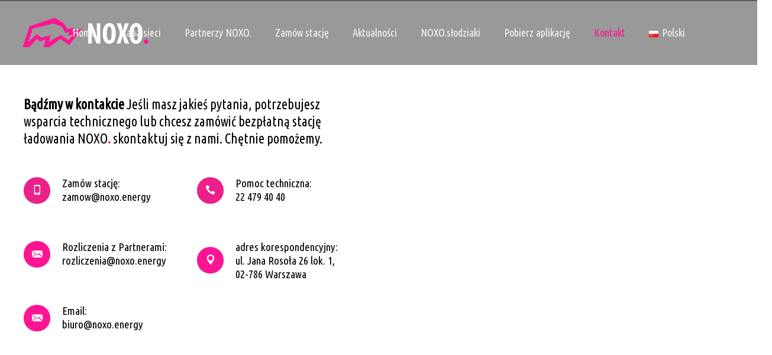

--- FILE ---
content_type: text/html; charset=UTF-8
request_url: https://noxo.energy/kontakt/
body_size: 21521
content:
<!doctype html>
<!-- paulirish.com/2008/conditional-stylesheets-vs-css-hacks-answer-neither/ -->
<!--[if lt IE 7]> <html class="no-js lt-ie9 lt-ie8 lt-ie7" lang="en"> <![endif]-->
<!--[if IE 7]>    <html class="no-js lt-ie9 lt-ie8" lang="en"> <![endif]-->
<!--[if IE 8]>    <html class="no-js lt-ie9" lang="en"> <![endif]-->
<!-- Consider adding a manifest.appcache: h5bp.com/d/Offline -->
<!--[if gt IE 8]><!--> 
<html class="no-js" lang="pl-PL"> <!--<![endif]-->
<head>
	<meta charset="utf-8">
	<meta http-equiv="X-UA-Compatible" content="IE=edge,chrome=1" >
	<meta name="viewport" content="user-scalable=no, width=device-width, initial-scale=1, maximum-scale=1" />
    <meta name="apple-mobile-web-app-capable" content="yes" />
	    <title>Kontakt &#8211; NOXO.</title>
<meta name='robots' content='max-image-preview:large' />
	<style>img:is([sizes="auto" i], [sizes^="auto," i]) { contain-intrinsic-size: 3000px 1500px }</style>
	<link rel="alternate" href="https://noxo.energy/en/contact/" hreflang="en" />
<link rel="alternate" href="https://noxo.energy/kontakt/" hreflang="pl" />
<link rel='dns-prefetch' href='//fonts.googleapis.com' />
<link rel="alternate" type="application/rss+xml" title="NOXO. &raquo; Kanał z wpisami" href="https://noxo.energy/feed/" />
<script type="text/javascript">
/* <![CDATA[ */
window._wpemojiSettings = {"baseUrl":"https:\/\/s.w.org\/images\/core\/emoji\/16.0.1\/72x72\/","ext":".png","svgUrl":"https:\/\/s.w.org\/images\/core\/emoji\/16.0.1\/svg\/","svgExt":".svg","source":{"concatemoji":"https:\/\/noxo.energy\/wp-includes\/js\/wp-emoji-release.min.js?ver=6.8.3"}};
/*! This file is auto-generated */
!function(s,n){var o,i,e;function c(e){try{var t={supportTests:e,timestamp:(new Date).valueOf()};sessionStorage.setItem(o,JSON.stringify(t))}catch(e){}}function p(e,t,n){e.clearRect(0,0,e.canvas.width,e.canvas.height),e.fillText(t,0,0);var t=new Uint32Array(e.getImageData(0,0,e.canvas.width,e.canvas.height).data),a=(e.clearRect(0,0,e.canvas.width,e.canvas.height),e.fillText(n,0,0),new Uint32Array(e.getImageData(0,0,e.canvas.width,e.canvas.height).data));return t.every(function(e,t){return e===a[t]})}function u(e,t){e.clearRect(0,0,e.canvas.width,e.canvas.height),e.fillText(t,0,0);for(var n=e.getImageData(16,16,1,1),a=0;a<n.data.length;a++)if(0!==n.data[a])return!1;return!0}function f(e,t,n,a){switch(t){case"flag":return n(e,"\ud83c\udff3\ufe0f\u200d\u26a7\ufe0f","\ud83c\udff3\ufe0f\u200b\u26a7\ufe0f")?!1:!n(e,"\ud83c\udde8\ud83c\uddf6","\ud83c\udde8\u200b\ud83c\uddf6")&&!n(e,"\ud83c\udff4\udb40\udc67\udb40\udc62\udb40\udc65\udb40\udc6e\udb40\udc67\udb40\udc7f","\ud83c\udff4\u200b\udb40\udc67\u200b\udb40\udc62\u200b\udb40\udc65\u200b\udb40\udc6e\u200b\udb40\udc67\u200b\udb40\udc7f");case"emoji":return!a(e,"\ud83e\udedf")}return!1}function g(e,t,n,a){var r="undefined"!=typeof WorkerGlobalScope&&self instanceof WorkerGlobalScope?new OffscreenCanvas(300,150):s.createElement("canvas"),o=r.getContext("2d",{willReadFrequently:!0}),i=(o.textBaseline="top",o.font="600 32px Arial",{});return e.forEach(function(e){i[e]=t(o,e,n,a)}),i}function t(e){var t=s.createElement("script");t.src=e,t.defer=!0,s.head.appendChild(t)}"undefined"!=typeof Promise&&(o="wpEmojiSettingsSupports",i=["flag","emoji"],n.supports={everything:!0,everythingExceptFlag:!0},e=new Promise(function(e){s.addEventListener("DOMContentLoaded",e,{once:!0})}),new Promise(function(t){var n=function(){try{var e=JSON.parse(sessionStorage.getItem(o));if("object"==typeof e&&"number"==typeof e.timestamp&&(new Date).valueOf()<e.timestamp+604800&&"object"==typeof e.supportTests)return e.supportTests}catch(e){}return null}();if(!n){if("undefined"!=typeof Worker&&"undefined"!=typeof OffscreenCanvas&&"undefined"!=typeof URL&&URL.createObjectURL&&"undefined"!=typeof Blob)try{var e="postMessage("+g.toString()+"("+[JSON.stringify(i),f.toString(),p.toString(),u.toString()].join(",")+"));",a=new Blob([e],{type:"text/javascript"}),r=new Worker(URL.createObjectURL(a),{name:"wpTestEmojiSupports"});return void(r.onmessage=function(e){c(n=e.data),r.terminate(),t(n)})}catch(e){}c(n=g(i,f,p,u))}t(n)}).then(function(e){for(var t in e)n.supports[t]=e[t],n.supports.everything=n.supports.everything&&n.supports[t],"flag"!==t&&(n.supports.everythingExceptFlag=n.supports.everythingExceptFlag&&n.supports[t]);n.supports.everythingExceptFlag=n.supports.everythingExceptFlag&&!n.supports.flag,n.DOMReady=!1,n.readyCallback=function(){n.DOMReady=!0}}).then(function(){return e}).then(function(){var e;n.supports.everything||(n.readyCallback(),(e=n.source||{}).concatemoji?t(e.concatemoji):e.wpemoji&&e.twemoji&&(t(e.twemoji),t(e.wpemoji)))}))}((window,document),window._wpemojiSettings);
/* ]]> */
</script>
<style id='wp-emoji-styles-inline-css' type='text/css'>

	img.wp-smiley, img.emoji {
		display: inline !important;
		border: none !important;
		box-shadow: none !important;
		height: 1em !important;
		width: 1em !important;
		margin: 0 0.07em !important;
		vertical-align: -0.1em !important;
		background: none !important;
		padding: 0 !important;
	}
</style>
<link rel='stylesheet' id='wp-block-library-css' href='https://noxo.energy/wp-includes/css/dist/block-library/style.min.css?ver=6.8.3' type='text/css' media='all' />
<style id='classic-theme-styles-inline-css' type='text/css'>
/*! This file is auto-generated */
.wp-block-button__link{color:#fff;background-color:#32373c;border-radius:9999px;box-shadow:none;text-decoration:none;padding:calc(.667em + 2px) calc(1.333em + 2px);font-size:1.125em}.wp-block-file__button{background:#32373c;color:#fff;text-decoration:none}
</style>
<style id='safe-svg-svg-icon-style-inline-css' type='text/css'>
.safe-svg-cover{text-align:center}.safe-svg-cover .safe-svg-inside{display:inline-block;max-width:100%}.safe-svg-cover svg{fill:currentColor;height:100%;max-height:100%;max-width:100%;width:100%}

</style>
<style id='global-styles-inline-css' type='text/css'>
:root{--wp--preset--aspect-ratio--square: 1;--wp--preset--aspect-ratio--4-3: 4/3;--wp--preset--aspect-ratio--3-4: 3/4;--wp--preset--aspect-ratio--3-2: 3/2;--wp--preset--aspect-ratio--2-3: 2/3;--wp--preset--aspect-ratio--16-9: 16/9;--wp--preset--aspect-ratio--9-16: 9/16;--wp--preset--color--black: #000000;--wp--preset--color--cyan-bluish-gray: #abb8c3;--wp--preset--color--white: #ffffff;--wp--preset--color--pale-pink: #f78da7;--wp--preset--color--vivid-red: #cf2e2e;--wp--preset--color--luminous-vivid-orange: #ff6900;--wp--preset--color--luminous-vivid-amber: #fcb900;--wp--preset--color--light-green-cyan: #7bdcb5;--wp--preset--color--vivid-green-cyan: #00d084;--wp--preset--color--pale-cyan-blue: #8ed1fc;--wp--preset--color--vivid-cyan-blue: #0693e3;--wp--preset--color--vivid-purple: #9b51e0;--wp--preset--gradient--vivid-cyan-blue-to-vivid-purple: linear-gradient(135deg,rgba(6,147,227,1) 0%,rgb(155,81,224) 100%);--wp--preset--gradient--light-green-cyan-to-vivid-green-cyan: linear-gradient(135deg,rgb(122,220,180) 0%,rgb(0,208,130) 100%);--wp--preset--gradient--luminous-vivid-amber-to-luminous-vivid-orange: linear-gradient(135deg,rgba(252,185,0,1) 0%,rgba(255,105,0,1) 100%);--wp--preset--gradient--luminous-vivid-orange-to-vivid-red: linear-gradient(135deg,rgba(255,105,0,1) 0%,rgb(207,46,46) 100%);--wp--preset--gradient--very-light-gray-to-cyan-bluish-gray: linear-gradient(135deg,rgb(238,238,238) 0%,rgb(169,184,195) 100%);--wp--preset--gradient--cool-to-warm-spectrum: linear-gradient(135deg,rgb(74,234,220) 0%,rgb(151,120,209) 20%,rgb(207,42,186) 40%,rgb(238,44,130) 60%,rgb(251,105,98) 80%,rgb(254,248,76) 100%);--wp--preset--gradient--blush-light-purple: linear-gradient(135deg,rgb(255,206,236) 0%,rgb(152,150,240) 100%);--wp--preset--gradient--blush-bordeaux: linear-gradient(135deg,rgb(254,205,165) 0%,rgb(254,45,45) 50%,rgb(107,0,62) 100%);--wp--preset--gradient--luminous-dusk: linear-gradient(135deg,rgb(255,203,112) 0%,rgb(199,81,192) 50%,rgb(65,88,208) 100%);--wp--preset--gradient--pale-ocean: linear-gradient(135deg,rgb(255,245,203) 0%,rgb(182,227,212) 50%,rgb(51,167,181) 100%);--wp--preset--gradient--electric-grass: linear-gradient(135deg,rgb(202,248,128) 0%,rgb(113,206,126) 100%);--wp--preset--gradient--midnight: linear-gradient(135deg,rgb(2,3,129) 0%,rgb(40,116,252) 100%);--wp--preset--font-size--small: 13px;--wp--preset--font-size--medium: 20px;--wp--preset--font-size--large: 36px;--wp--preset--font-size--x-large: 42px;--wp--preset--spacing--20: 0.44rem;--wp--preset--spacing--30: 0.67rem;--wp--preset--spacing--40: 1rem;--wp--preset--spacing--50: 1.5rem;--wp--preset--spacing--60: 2.25rem;--wp--preset--spacing--70: 3.38rem;--wp--preset--spacing--80: 5.06rem;--wp--preset--shadow--natural: 6px 6px 9px rgba(0, 0, 0, 0.2);--wp--preset--shadow--deep: 12px 12px 50px rgba(0, 0, 0, 0.4);--wp--preset--shadow--sharp: 6px 6px 0px rgba(0, 0, 0, 0.2);--wp--preset--shadow--outlined: 6px 6px 0px -3px rgba(255, 255, 255, 1), 6px 6px rgba(0, 0, 0, 1);--wp--preset--shadow--crisp: 6px 6px 0px rgba(0, 0, 0, 1);}:where(.is-layout-flex){gap: 0.5em;}:where(.is-layout-grid){gap: 0.5em;}body .is-layout-flex{display: flex;}.is-layout-flex{flex-wrap: wrap;align-items: center;}.is-layout-flex > :is(*, div){margin: 0;}body .is-layout-grid{display: grid;}.is-layout-grid > :is(*, div){margin: 0;}:where(.wp-block-columns.is-layout-flex){gap: 2em;}:where(.wp-block-columns.is-layout-grid){gap: 2em;}:where(.wp-block-post-template.is-layout-flex){gap: 1.25em;}:where(.wp-block-post-template.is-layout-grid){gap: 1.25em;}.has-black-color{color: var(--wp--preset--color--black) !important;}.has-cyan-bluish-gray-color{color: var(--wp--preset--color--cyan-bluish-gray) !important;}.has-white-color{color: var(--wp--preset--color--white) !important;}.has-pale-pink-color{color: var(--wp--preset--color--pale-pink) !important;}.has-vivid-red-color{color: var(--wp--preset--color--vivid-red) !important;}.has-luminous-vivid-orange-color{color: var(--wp--preset--color--luminous-vivid-orange) !important;}.has-luminous-vivid-amber-color{color: var(--wp--preset--color--luminous-vivid-amber) !important;}.has-light-green-cyan-color{color: var(--wp--preset--color--light-green-cyan) !important;}.has-vivid-green-cyan-color{color: var(--wp--preset--color--vivid-green-cyan) !important;}.has-pale-cyan-blue-color{color: var(--wp--preset--color--pale-cyan-blue) !important;}.has-vivid-cyan-blue-color{color: var(--wp--preset--color--vivid-cyan-blue) !important;}.has-vivid-purple-color{color: var(--wp--preset--color--vivid-purple) !important;}.has-black-background-color{background-color: var(--wp--preset--color--black) !important;}.has-cyan-bluish-gray-background-color{background-color: var(--wp--preset--color--cyan-bluish-gray) !important;}.has-white-background-color{background-color: var(--wp--preset--color--white) !important;}.has-pale-pink-background-color{background-color: var(--wp--preset--color--pale-pink) !important;}.has-vivid-red-background-color{background-color: var(--wp--preset--color--vivid-red) !important;}.has-luminous-vivid-orange-background-color{background-color: var(--wp--preset--color--luminous-vivid-orange) !important;}.has-luminous-vivid-amber-background-color{background-color: var(--wp--preset--color--luminous-vivid-amber) !important;}.has-light-green-cyan-background-color{background-color: var(--wp--preset--color--light-green-cyan) !important;}.has-vivid-green-cyan-background-color{background-color: var(--wp--preset--color--vivid-green-cyan) !important;}.has-pale-cyan-blue-background-color{background-color: var(--wp--preset--color--pale-cyan-blue) !important;}.has-vivid-cyan-blue-background-color{background-color: var(--wp--preset--color--vivid-cyan-blue) !important;}.has-vivid-purple-background-color{background-color: var(--wp--preset--color--vivid-purple) !important;}.has-black-border-color{border-color: var(--wp--preset--color--black) !important;}.has-cyan-bluish-gray-border-color{border-color: var(--wp--preset--color--cyan-bluish-gray) !important;}.has-white-border-color{border-color: var(--wp--preset--color--white) !important;}.has-pale-pink-border-color{border-color: var(--wp--preset--color--pale-pink) !important;}.has-vivid-red-border-color{border-color: var(--wp--preset--color--vivid-red) !important;}.has-luminous-vivid-orange-border-color{border-color: var(--wp--preset--color--luminous-vivid-orange) !important;}.has-luminous-vivid-amber-border-color{border-color: var(--wp--preset--color--luminous-vivid-amber) !important;}.has-light-green-cyan-border-color{border-color: var(--wp--preset--color--light-green-cyan) !important;}.has-vivid-green-cyan-border-color{border-color: var(--wp--preset--color--vivid-green-cyan) !important;}.has-pale-cyan-blue-border-color{border-color: var(--wp--preset--color--pale-cyan-blue) !important;}.has-vivid-cyan-blue-border-color{border-color: var(--wp--preset--color--vivid-cyan-blue) !important;}.has-vivid-purple-border-color{border-color: var(--wp--preset--color--vivid-purple) !important;}.has-vivid-cyan-blue-to-vivid-purple-gradient-background{background: var(--wp--preset--gradient--vivid-cyan-blue-to-vivid-purple) !important;}.has-light-green-cyan-to-vivid-green-cyan-gradient-background{background: var(--wp--preset--gradient--light-green-cyan-to-vivid-green-cyan) !important;}.has-luminous-vivid-amber-to-luminous-vivid-orange-gradient-background{background: var(--wp--preset--gradient--luminous-vivid-amber-to-luminous-vivid-orange) !important;}.has-luminous-vivid-orange-to-vivid-red-gradient-background{background: var(--wp--preset--gradient--luminous-vivid-orange-to-vivid-red) !important;}.has-very-light-gray-to-cyan-bluish-gray-gradient-background{background: var(--wp--preset--gradient--very-light-gray-to-cyan-bluish-gray) !important;}.has-cool-to-warm-spectrum-gradient-background{background: var(--wp--preset--gradient--cool-to-warm-spectrum) !important;}.has-blush-light-purple-gradient-background{background: var(--wp--preset--gradient--blush-light-purple) !important;}.has-blush-bordeaux-gradient-background{background: var(--wp--preset--gradient--blush-bordeaux) !important;}.has-luminous-dusk-gradient-background{background: var(--wp--preset--gradient--luminous-dusk) !important;}.has-pale-ocean-gradient-background{background: var(--wp--preset--gradient--pale-ocean) !important;}.has-electric-grass-gradient-background{background: var(--wp--preset--gradient--electric-grass) !important;}.has-midnight-gradient-background{background: var(--wp--preset--gradient--midnight) !important;}.has-small-font-size{font-size: var(--wp--preset--font-size--small) !important;}.has-medium-font-size{font-size: var(--wp--preset--font-size--medium) !important;}.has-large-font-size{font-size: var(--wp--preset--font-size--large) !important;}.has-x-large-font-size{font-size: var(--wp--preset--font-size--x-large) !important;}
:where(.wp-block-post-template.is-layout-flex){gap: 1.25em;}:where(.wp-block-post-template.is-layout-grid){gap: 1.25em;}
:where(.wp-block-columns.is-layout-flex){gap: 2em;}:where(.wp-block-columns.is-layout-grid){gap: 2em;}
:root :where(.wp-block-pullquote){font-size: 1.5em;line-height: 1.6;}
</style>
<link rel='stylesheet' id='gdprmagnificpopup-css' href='https://noxo.energy/wp-content/plugins/be-gdpr/public/css/magnific-popup.css?ver=1.1.6' type='text/css' media='all' />
<link rel='stylesheet' id='be-gdpr-css' href='https://noxo.energy/wp-content/plugins/be-gdpr/public/css/be-gdpr-public.css?ver=1.1.6' type='text/css' media='all' />
<link rel='stylesheet' id='be-slider-css' href='https://noxo.energy/wp-content/plugins/oshine-modules/public/css/be-slider.css?ver=6.8.3' type='text/css' media='all' />
<link rel='stylesheet' id='oshine-modules-css' href='https://noxo.energy/wp-content/plugins/oshine-modules/public/css/oshine-modules.css?ver=3.2' type='text/css' media='all' />
<link rel='stylesheet' id='typehub-css' href='https://noxo.energy/wp-content/plugins/tatsu/includes/typehub/public/css/typehub-public.css?ver=2.0.6' type='text/css' media='all' />
<link rel='stylesheet' id='typehub-google-fonts-css' href='//fonts.googleapis.com/css?family=Ubuntu+Condensed%3A400%7CMontserrat%3A400%7CRaleway%3A400%2C600%7CCrimson+Text%3A400Italic%2CItalic400%7CRoboto+Condensed%3A700%7CSource+Sans+Pro%3A400&#038;ver=1.0' type='text/css' media='all' />
<link rel='stylesheet' id='tatsu-main-css' href='https://noxo.energy/wp-content/plugins/tatsu/public/css/tatsu.min.css?ver=3.5.2' type='text/css' media='all' />
<link rel='stylesheet' id='oshine_icons-css' href='https://noxo.energy/wp-content/themes/oshin/fonts/icomoon/style.css?ver=7.2.2' type='text/css' media='all' />
<link rel='stylesheet' id='font_awesome-css' href='https://noxo.energy/wp-content/plugins/tatsu/includes/icons/font_awesome/font-awesome.css?ver=6.8.3' type='text/css' media='all' />
<link rel='stylesheet' id='font_awesome_brands-css' href='https://noxo.energy/wp-content/plugins/tatsu/includes/icons/font_awesome/brands.css?ver=6.8.3' type='text/css' media='all' />
<link rel='stylesheet' id='tatsu_icons-css' href='https://noxo.energy/wp-content/plugins/tatsu/includes/icons/tatsu_icons/tatsu-icons.css?ver=6.8.3' type='text/css' media='all' />
<link rel='stylesheet' id='be-themes-bb-press-css-css' href='https://noxo.energy/wp-content/themes/oshin/bb-press/bb-press.css?ver=6.8.3' type='text/css' media='all' />
<link rel='stylesheet' id='be-style-main-css-css' href='https://noxo.energy/wp-content/themes/oshin/css/main.css?ver=7.2.2' type='text/css' media='all' />
<link rel='stylesheet' id='be-style-top-header-css' href='https://noxo.energy/wp-content/themes/oshin/css/headers/top-header.css?ver=7.2.2' type='text/css' media='all' />
<link rel='stylesheet' id='be-style-responsive-header-css' href='https://noxo.energy/wp-content/themes/oshin/css/headers/responsive-header.css?ver=7.2.2' type='text/css' media='all' />
<link rel='stylesheet' id='be-style-multilevel-menu-css' href='https://noxo.energy/wp-content/themes/oshin/css/headers/multilevel-menu.css?ver=7.2.2' type='text/css' media='all' />
<link rel='stylesheet' id='be-themes-layout-css' href='https://noxo.energy/wp-content/themes/oshin/css/layout.css?ver=7.2.2' type='text/css' media='all' />
<link rel='stylesheet' id='magnific-popup-css' href='https://noxo.energy/wp-content/themes/oshin/css/vendor/magnific-popup.css?ver=6.8.3' type='text/css' media='all' />
<link rel='stylesheet' id='scrollbar-css' href='https://noxo.energy/wp-content/themes/oshin/css/vendor/scrollbar.css?ver=6.8.3' type='text/css' media='all' />
<link rel='stylesheet' id='flickity-css' href='https://noxo.energy/wp-content/themes/oshin/css/vendor/flickity.css?ver=6.8.3' type='text/css' media='all' />
<link rel='stylesheet' id='be-custom-fonts-css' href='https://noxo.energy/wp-content/themes/oshin/fonts/fonts.css?ver=7.2.2' type='text/css' media='all' />
<link rel='stylesheet' id='be-style-css-css' href='https://noxo.energy/wp-content/themes/oshin/style.css?ver=7.2.2' type='text/css' media='all' />
<link rel='stylesheet' id='ms-main-css' href='https://noxo.energy/wp-content/plugins/masterslider/public/assets/css/masterslider.main.css?ver=3.2.14' type='text/css' media='all' />
<link rel='stylesheet' id='ms-custom-css' href='https://noxo.energy/wp-content/uploads/masterslider/custom.css?ver=7.9' type='text/css' media='all' />
<script type="text/javascript" src="https://noxo.energy/wp-includes/js/jquery/jquery.min.js?ver=3.7.1" id="jquery-core-js"></script>
<script type="text/javascript" src="https://noxo.energy/wp-includes/js/jquery/jquery-migrate.min.js?ver=3.4.1" id="jquery-migrate-js"></script>
<script type="text/javascript" id="be-gdpr-js-extra">
/* <![CDATA[ */
var beGdprConcerns = {"youtube":{"label":"Youtube","description":"Consent to display content from YouTube.","required":false},"vimeo":{"label":"Vimeo","description":"Consent to display content from Vimeo.","required":false},"gmaps":{"label":"Google Maps","description":"Consent to display content from Google Maps.","required":false}};
/* ]]> */
</script>
<script type="text/javascript" src="https://noxo.energy/wp-content/plugins/be-gdpr/public/js/be-gdpr-public.js?ver=1.1.6" id="be-gdpr-js"></script>
<script type="text/javascript" src="https://noxo.energy/wp-content/plugins/tatsu/includes/typehub/public/js/webfont.min.js?ver=6.8.3" id="webfontloader-js"></script>
<script type="text/javascript" src="https://noxo.energy/wp-content/themes/oshin/js/vendor/modernizr.js?ver=6.8.3" id="modernizr-js"></script>
<link rel="https://api.w.org/" href="https://noxo.energy/wp-json/" /><link rel="alternate" title="JSON" type="application/json" href="https://noxo.energy/wp-json/wp/v2/pages/5193" /><link rel="EditURI" type="application/rsd+xml" title="RSD" href="https://noxo.energy/xmlrpc.php?rsd" />
<meta name="generator" content="WordPress 6.8.3" />
<link rel="canonical" href="https://noxo.energy/kontakt/" />
<link rel='shortlink' href='https://noxo.energy/?p=5193' />
<link rel="alternate" title="oEmbed (JSON)" type="application/json+oembed" href="https://noxo.energy/wp-json/oembed/1.0/embed?url=https%3A%2F%2Fnoxo.energy%2Fkontakt%2F&#038;lang=pl" />
<link rel="alternate" title="oEmbed (XML)" type="text/xml+oembed" href="https://noxo.energy/wp-json/oembed/1.0/embed?url=https%3A%2F%2Fnoxo.energy%2Fkontakt%2F&#038;format=xml&#038;lang=pl" />
<script>var ms_grabbing_curosr='https://noxo.energy/wp-content/plugins/masterslider/public/assets/css/common/grabbing.cur',ms_grab_curosr='https://noxo.energy/wp-content/plugins/masterslider/public/assets/css/common/grab.cur';</script>
<meta name="generator" content="MasterSlider 3.2.14 - Responsive Touch Image Slider" />
<style id = "be-dynamic-css" type="text/css"> 
body {
    background-color: rgb(255,255,255);background-color: rgba(255,255,255,1);}
.layout-box #header-inner-wrap, 
#header-inner-wrap, #header-inner-wrap.style3 #header-bottom-bar,
body.header-transparent #header #header-inner-wrap.no-transparent,
.left-header .sb-slidebar.sb-left,
.left-header .sb-slidebar.sb-left #slidebar-menu a::before 
{
    background-color: rgb(242,243,248);background-color: rgba(242,243,248,1);}
#mobile-menu, 
#mobile-menu ul {
    background-color: rgb(255,255,255);background-color: rgba(255,255,255,1);}

  #mobile-menu li{
    border-bottom-color: #efefef ;
  }


body.header-transparent #header-inner-wrap{
  background: transparent;
}
.be-gdpr-modal-item input:checked + .slider{
  background-color: rgba(255,20,147,1);
}
.be-gdpr-modal-iteminput:focus + .slider {
  box-shadow: 0 0 1px  rgba(255,20,147,1);
}
.be-gdpr-modal-item .slider:before {
  background-color:#ffffff;
}
.be-gdpr-cookie-notice-bar .be-gdpr-cookie-notice-button{
  background: rgba(255,20,147,1);
  color: #ffffff;
}

#header .header-border{
 border-bottom: 0px none ;
}
#header-top-bar{
    background-color: rgb(50,50,50);background-color: rgba(50,50,50,0.85);    border-bottom: 0px none #323232;
    color: #ffffff;
}
#header-top-bar #topbar-menu li a{
    color: #ffffff;
}
#header-bottom-bar{
    background-color: rgb(255,255,255);background-color: rgba(255,255,255,1);    border-top: 0px none #323232;
    border-bottom: 0px none #323232;
}

/*Adjusted the timings for the new effects*/
body.header-transparent #header #header-inner-wrap {
	-webkit-transition: background .25s ease, box-shadow .25s ease, opacity 700ms cubic-bezier(0.645, 0.045, 0.355, 1), transform 700ms cubic-bezier(0.645, 0.045, 0.355, 1);
	-moz-transition: background .25s ease, box-shadow .25s ease, opacity 700ms cubic-bezier(0.645, 0.045, 0.355, 1), transform 700ms cubic-bezier(0.645, 0.045, 0.355, 1);
	-o-transition: background .25s ease, box-shadow .25s ease, opacity 700ms cubic-bezier(0.645, 0.045, 0.355, 1), transform 700ms cubic-bezier(0.645, 0.045, 0.355, 1);
	transition: background .25s ease, box-shadow .25s ease, opacity 700ms cubic-bezier(0.645, 0.045, 0.355, 1), transform 700ms cubic-bezier(0.645, 0.045, 0.355, 1);
}

body.header-transparent.semi #header .semi-transparent{
  background-color: rgb(0,0,0);background-color: rgba(0,0,0,0.4);  !important ;
}
body.header-transparent.semi #content {
    padding-top: 100px;
}

#content,
#blog-content {
    background-color: rgb(255,255,255);background-color: rgba(255,255,255,1);}
#bottom-widgets {
    background-color: rgb(242,243,248);background-color: rgba(242,243,248,1);}
#footer {
  background-color: rgb(255,255,255);background-color: rgba(255,255,255,1);}
#footer .footer-border{
  border-bottom: 0px none ;
}
.page-title-module-custom {
	background-color: rgb(242,243,248);background-color: rgba(242,243,248,1);}
#portfolio-title-nav-wrap{
  background-color : #ededed;
}
#navigation .sub-menu,
#navigation .children,
#navigation-left-side .sub-menu,
#navigation-left-side .children,
#navigation-right-side .sub-menu,
#navigation-right-side .children {
  background-color: rgb(31,31,31);background-color: rgba(31,31,31,1);}
.sb-slidebar.sb-right {
  background-color: rgb(26,26,26);background-color: rgba(26,26,26,1);}
.left-header .left-strip-wrapper,
.left-header #left-header-mobile {
  background-color : #f2f3f8 ;
}
.layout-box-top,
.layout-box-bottom,
.layout-box-right,
.layout-box-left,
.layout-border-header-top #header-inner-wrap,
.layout-border-header-top.layout-box #header-inner-wrap, 
body.header-transparent .layout-border-header-top #header #header-inner-wrap.no-transparent {
  background-color: rgb(211,211,211);background-color: rgba(211,211,211,1);}

.left-header.left-sliding.left-overlay-menu .sb-slidebar{
  background-color: rgb(8,8,8);background-color: rgba(8,8,8,0.90);  
}
.top-header.top-overlay-menu .sb-slidebar{
  background-color: rgb(26,26,26);background-color: rgba(26,26,26,1);}
.search-box-wrapper{
  background-color: rgb(255,255,255);background-color: rgba(255,255,255,0.85);}
.search-box-wrapper.style1-header-search-widget input[type="text"]{
  background-color: transparent !important;
  color: #000000;
  border: 1px solid  #000000;
}
.search-box-wrapper.style2-header-search-widget input[type="text"]{
  background-color: transparent !important;
  color: #000000;
  border: none !important;
  box-shadow: none !important;
}
.search-box-wrapper .searchform .search-icon{
  color: #000000;
}
#header-top-bar-right .search-box-wrapper.style1-header-search-widget input[type="text"]{
  border: none; 
}


.post-title ,
.post-date-wrap {
  margin-bottom: 12px;
}

/* ======================
    Dynamic Border Styling
   ====================== */


.layout-box-top,
.layout-box-bottom {
  height: 30px;
}

.layout-box-right,
.layout-box-left {
  width: 30px;
}

#main.layout-border,
#main.layout-border.layout-border-header-top{
  padding: 30px;
}
.left-header #main.layout-border {
    padding-left: 0px;
}
#main.layout-border.layout-border-header-top {
  padding-top: 0px;
}
.be-themes-layout-layout-border #logo-sidebar,
.be-themes-layout-layout-border-header-top #logo-sidebar{
  margin-top: 70px;
}

/*Left Static Menu*/
.left-header.left-static.be-themes-layout-layout-border #main-wrapper{
  margin-left: 310px;
}
.left-header.left-static.be-themes-layout-layout-border .sb-slidebar.sb-left {
  left: 30px;
}

/*Right Slidebar*/

body.be-themes-layout-layout-border-header-top .sb-slidebar.sb-right,
body.be-themes-layout-layout-border .sb-slidebar.sb-right {
  right: -250px; 
}
.be-themes-layout-layout-border-header-top .sb-slidebar.sb-right.opened,
.be-themes-layout-layout-border .sb-slidebar.sb-right.opened {
  right: 30px;
}

/* Top-overlay menu on opening, header moves sideways bug. Fixed on the next line code */
/*body.be-themes-layout-layout-border-header-top.top-header.slider-bar-opened #main #header #header-inner-wrap.no-transparent.top-animate,
body.be-themes-layout-layout-border.top-header.slider-bar-opened #main #header #header-inner-wrap.no-transparent.top-animate {
  right: 310px;
}*/

body.be-themes-layout-layout-border-header-top.top-header:not(.top-overlay-menu).slider-bar-opened #main #header #header-inner-wrap.no-transparent.top-animate,
body.be-themes-layout-layout-border.top-header:not(.top-overlay-menu).slider-bar-opened #main #header #header-inner-wrap.no-transparent.top-animate {
  right: 310px;
}

/* Now not needed mostly, as the hero section image is coming properly */


/*Single Page Version*/
body.be-themes-layout-layout-border-header-top.single-page-version .single-page-nav-wrap,
body.be-themes-layout-layout-border.single-page-version .single-page-nav-wrap {
  right: 50px;
}

/*Split Screen Page Template*/
.top-header .layout-border #content.page-split-screen-left {
  margin-left: calc(50% + 15px);
} 
.top-header.page-template-page-splitscreen-left .layout-border .header-hero-section {
  width: calc(50% - 15px);
} 

.top-header .layout-border #content.page-split-screen-right {
  width: calc(50% - 15px);
} 
.top-header.page-template-page-splitscreen-right .layout-border .header-hero-section {
  left: calc(50% - 15px);
} 
  
 
@media only screen and (max-width: 960px) {
  body.be-themes-layout-layout-border-header-top.single-page-version .single-page-nav-wrap,
  body.be-themes-layout-layout-border.single-page-version .single-page-nav-wrap {
    right: 35px;
  }
  body.be-themes-layout-layout-border-header-top .sb-slidebar.sb-right, 
  body.be-themes-layout-layout-border .sb-slidebar.sb-right {
    right: -280px;
  }
  #main.layout-border,
  #main.layout-border.layout-border-header-top {
    padding: 0px !important;
  }
  .top-header .layout-border #content.page-split-screen-left,
  .top-header .layout-border #content.page-split-screen-right {
      margin-left: 0px;
      width:100%;
  }
  .top-header.page-template-page-splitscreen-right .layout-border .header-hero-section,
  .top-header.page-template-page-splitscreen-left .layout-border .header-hero-section {
      width:100%;
  }
}




.filters.single_border .filter_item{
    border-color: rgba(255,20,147,1);
}
.filters.rounded .current_choice{
    border-radius: 50px;
    background-color: rgba(255,20,147,1);
    color: #ffffff;
}
.filters.single_border .current_choice,
.filters.border .current_choice{
    color: rgba(255,20,147,1);
}

.exclusive-mobile-bg .menu-controls{
  background-color: background-color: rgb(255,255,255);background-color: rgba(255,255,255,0);;
}
    #header .be-mobile-menu-icon span {
        background-color : #323232;
    } 
    #header-controls-right,
    #header-controls-left,
    .overlay-menu-close,
    .be-overlay-menu-close {
      color : #323232;
    }

#header .exclusive-mobile-bg .be-mobile-menu-icon,
#header .exclusive-mobile-bg .be-mobile-menu-icon span,
#header-inner-wrap.background--light.transparent.exclusive-mobile-bg .be-mobile-menu-icon,
#header-inner-wrap.background--light.transparent.exclusive-mobile-bg .be-mobile-menu-icon span,
#header-inner-wrap.background--dark.transparent.exclusive-mobile-bg .be-mobile-menu-icon,
#header-inner-wrap.background--dark.transparent.exclusive-mobile-bg .be-mobile-menu-icon span {
  background-color: #323232}
.be-mobile-menu-icon{
  width: 18px;
  height: 2px;
}
.be-mobile-menu-icon .hamburger-line-1{
  top: -5px;
}
.be-mobile-menu-icon .hamburger-line-3{
  top: 5px;
}

.thumb-title-wrap {
  color: #ffffff;
}


#bottom-widgets .widget ul li a, #bottom-widgets a {
	color: inherit;
}

#bottom-widgets .tagcloud a:hover {
  color: #ffffff;
}


a, a:visited, a:hover,
#bottom-widgets .widget ul li a:hover, 
#bottom-widgets a:hover{
  color: rgba(255,20,147,1);
}

#header-top-menu a:hover,
#navigation .current_page_item a,
#navigation .current_page_item a:hover,
#navigation a:hover,
#navigation-left-side .current_page_item a,
#navigation-left-side .current_page_item a:hover,
#navigation-left-side a:hover,
#navigation-right-side .current_page_item a,
#navigation-right-side .current_page_item a:hover,
#navigation-right-side a:hover,
#menu li.current-menu-ancestor > a,
#navigation-left-side .current-menu-item > a,
#navigation-right-side .current-menu-item > a,
#navigation .current-menu-item > a,
#navigation .sub-menu .current-menu-item > a,
#navigation .sub-menu a:hover,
#navigation .children .current-menu-item > a,
#navigation .children a:hover,
#slidebar-menu .current-menu-item > a,
.special-header-menu a:hover + .mobile-sub-menu-controller i,
.special-header-menu #slidebar-menu a:hover,
.special-header-menu .sub-menu a:hover,
.single-page-version #navigation a:hover,
.single-page-version #navigation-left-side a:hover,
.single-page-version #navigation-right-side a:hover,
.single-page-version #navigation .current-section.current_page_item a,
.single-page-version #navigation-left-side .current-section.current_page_item a,
.single-page-version #navigation-right-side .current-section.current_page_item a,
.single-page-version #slidebar-menu .current-section.current_page_item a,
.single-page-version #navigation .current_page_item a:hover,
.single-page-version #navigation-left-side .current_page_item a:hover,
.single-page-version #navigation-right-side .current_page_item a:hover,
.single-page-version #slidebar-menu .current_page_item a:hover,
.be-sticky-sections #navigation a:hover,
.be-sticky-sections #navigation-left-side a:hover,
.be-sticky-sections #navigation-right-side a:hover,
.be-sticky-sections #navigation .current-section.current_page_item a,
.be-sticky-sections #navigation-left-side .current-section.current_page_item a,
.be-sticky-sections #navigation-right-side .current-section.current_page_item a,
.be-sticky-sections #navigation .current_page_item a:hover,
.be-sticky-sections #navigation-left-side .current_page_item a:hover,
.be-sticky-sections #navigation-right-side .current_page_item a:hover,
#navigation .current-menu-ancestor > a,
#navigation-left-side .current-menu-ancestor > a,
#navigation-right-side .current-menu-ancestor > a,
#slidebar-menu .current-menu-ancestor > a,
.special-header-menu .current-menu-item > a,
.sb-left #slidebar-menu a:hover {
	color: rgba(255,20,147,1);
}

#navigation .current_page_item ul li a,
#navigation-left-side .current_page_item ul li a,
#navigation-right-side .current_page_item ul li a,
.single-page-version #navigation .current_page_item a,
.single-page-version #navigation-left-side .current_page_item a,
.single-page-version #navigation-right-side .current_page_item a,
.single-page-version #slidebar-menu .current_page_item a,
.single-page-version #navigation .sub-menu .current-menu-item > a,
.single-page-version #navigation .children .current-menu-item > a 
.be-sticky-sections #navigation .current_page_item a,
.be-sticky-sections #navigation-left-side .current_page_item a,
.be-sticky-sections #navigation-right-side .current_page_item a,
.be-sticky-sections #navigation .sub-menu .current-menu-item > a,
.be-sticky-sections #navigation .children .current-menu-item > a {
  color: inherit;
}

.be-nav-link-effect-1 a::after,
.be-nav-link-effect-2 a::after,
.be-nav-link-effect-3 a::after{
  background-color: rgb(255,20,147);background-color: rgba(255,20,147,1);}


#portfolio-title-nav-wrap .portfolio-nav a {
 color:   #d2d2d2; 
}
#portfolio-title-nav-wrap .portfolio-nav a .home-grid-icon span{
  background-color: #d2d2d2; 
}
#portfolio-title-nav-wrap .portfolio-nav a:hover {
 color:   #000000; 
}
#portfolio-title-nav-wrap .portfolio-nav a:hover .home-grid-icon span{
  background-color: #000000; 
}

.page-title-module-custom .header-breadcrumb {
  line-height: 36px;
}
#portfolio-title-nav-bottom-wrap h6, 
#portfolio-title-nav-bottom-wrap ul li a, 
.single_portfolio_info_close,
#portfolio-title-nav-bottom-wrap .slider-counts{
  background-color: rgb(255,255,255);background-color: rgba(255,255,255,0);}

.more-link.style2-button:hover {
  border-color: rgba(255,20,147,1) !important;
  background: rgba(255,20,147,1) !important;
  color: #ffffff !important;
}
.woocommerce a.button, .woocommerce-page a.button, 
.woocommerce button.button, .woocommerce-page button.button, 
.woocommerce input.button, .woocommerce-page input.button, 
.woocommerce #respond input#submit, .woocommerce-page #respond input#submit,
.woocommerce #content input.button, .woocommerce-page #content input.button {
  background: transparent !important;
  color: #000 !important;
  border-color: #000 !important;
  border-style: solid !important;
  border-width: 2px !important;
  background: transparent !important;
  color: #000000 !important;
  border-width: 2px !important;
  border-color: #000000 !important;
  line-height: 41px;
  text-transform: uppercase;
}
.woocommerce a.button:hover, .woocommerce-page a.button:hover, 
.woocommerce button.button:hover, .woocommerce-page button.button:hover, 
.woocommerce input.button:hover, .woocommerce-page input.button:hover, 
.woocommerce #respond input#submit:hover, .woocommerce-page #respond input#submit:hover,
.woocommerce #content input.button:hover, .woocommerce-page #content input.button:hover {
  background: #e0a240 !important;
  color: #fff !important;
  border-color: #e0a240 !important;
  border-width: 2px !important;
  background: #e0a240 !important;
  color: #ffffff !important;
  border-color: #e0a240 !important;

}
.woocommerce a.button.alt, .woocommerce-page a.button.alt, 
.woocommerce .button.alt, .woocommerce-page .button.alt, 
.woocommerce input.button.alt, .woocommerce-page input.button.alt,
.woocommerce input[type="submit"].alt, .woocommerce-page input[type="submit"].alt, 
.woocommerce #respond input#submit.alt, .woocommerce-page #respond input#submit.alt,
.woocommerce #content input.button.alt, .woocommerce-page #content input.button.alt {
  background: #e0a240 !important;
  color: #fff !important;
  border-color: #e0a240 !important;
  border-style: solid !important;
  border-width: 2px !important;
  background: #e0a240 !important;
  color: #ffffff !important;
  border-width: 2px !important;
  border-color: #e0a240 !important;
  line-height: 41px;
  text-transform: uppercase;
}
.woocommerce a.button.alt:hover, .woocommerce-page a.button.alt:hover, 
.woocommerce .button.alt:hover, .woocommerce-page .button.alt:hover, 
.woocommerce input[type="submit"].alt:hover, .woocommerce-page input[type="submit"].alt:hover, 
.woocommerce input.button.alt:hover, .woocommerce-page input.button.alt:hover, 
.woocommerce #respond input#submit.alt:hover, .woocommerce-page #respond input#submit.alt:hover,
.woocommerce #content input.button.alt:hover, .woocommerce-page #content input.button.alt:hover {
  background: transparent !important;
  color: #000 !important;
  border-color: #000 !important;
  border-style: solid !important;
  border-width: 2px !important;
  background: transparent !important;
  color: #000000 !important;
  border-color: #000000 !important;
}

.woocommerce .woocommerce-message a.button, 
.woocommerce-page .woocommerce-message a.button,
.woocommerce .woocommerce-message a.button:hover,
.woocommerce-page .woocommerce-message a.button:hover {
  border: none !important;
  color: #fff !important;
  background: none !important;
}

.woocommerce .woocommerce-ordering select.orderby, 
.woocommerce-page .woocommerce-ordering select.orderby {
      border-color: #eeeeee;
}

.style7-blog .post-title{
  margin-bottom: 9px;
}

.style8-blog .post-comment-wrap a:hover{
    color : rgba(255,20,147,1);
}

  .style8-blog .element:not(.be-image-post) .post-details-wrap{
    background-color: #ffffff ;
  }

.accordion .accordion-head.with-bg.ui-accordion-header-active{
  background-color: rgba(255,20,147,1) !important;
  color: #ffffff !important;
}

#portfolio-title-nav-wrap{
  padding-top: 15px;
  padding-bottom: 15px;
  border-bottom: 1px solid #e8e8e8;
}

#portfolio-title-nav-bottom-wrap h6, 
#portfolio-title-nav-bottom-wrap ul, 
.single_portfolio_info_close .font-icon,
.slider-counts{
  color:  #2b2b2b ;
}
#portfolio-title-nav-bottom-wrap .home-grid-icon span{
  background-color: #2b2b2b ;
}
#portfolio-title-nav-bottom-wrap h6:hover,
#portfolio-title-nav-bottom-wrap ul a:hover,
#portfolio-title-nav-bottom-wrap .slider-counts:hover,
.single_portfolio_info_close:hover {
  background-color: rgb(235,73,73);background-color: rgba(235,73,73,0.85);}

#portfolio-title-nav-bottom-wrap h6:hover,
#portfolio-title-nav-bottom-wrap ul a:hover,
#portfolio-title-nav-bottom-wrap .slider-counts:hover,
.single_portfolio_info_close:hover .font-icon{
  color:  #ffffff ;
}
#portfolio-title-nav-bottom-wrap ul a:hover .home-grid-icon span{
  background-color: #ffffff ;
}
/* ======================
    Layout 
   ====================== */


body #header-inner-wrap.top-animate #navigation, 
body #header-inner-wrap.top-animate .header-controls, 
body #header-inner-wrap.stuck #navigation, 
body #header-inner-wrap.stuck .header-controls {
	-webkit-transition: line-height 0.5s ease;
	-moz-transition: line-height 0.5s ease;
	-ms-transition: line-height 0.5s ease;
	-o-transition: line-height 0.5s ease;
	transition: line-height 0.5s ease;
}
	
.header-cart-controls .cart-contents span{
	background: #646464;
}
.header-cart-controls .cart-contents span{
	color: #f5f5f5;
}

.left-sidebar-page,
.right-sidebar-page, 
.no-sidebar-page .be-section-pad:first-child, 
.page-template-page-940-php #content , 
.no-sidebar-page #content-wrap, 
.portfolio-archives.no-sidebar-page #content-wrap {
    padding-top: 80px;
    padding-bottom: 80px;
}  
.no-sidebar-page #content-wrap.page-builder{
    padding-top: 0px;
    padding-bottom: 0px;
}
.left-sidebar-page .be-section:first-child, 
.right-sidebar-page .be-section:first-child, 
.dual-sidebar-page .be-section:first-child {
    padding-top: 0 !important;
}

.style1 .logo,
.style4 .logo,
#left-header-mobile .logo,
.style3 .logo,
.style7 .logo,
.style10 .logo{
  padding-top: 25px;
  padding-bottom: 25px;
}

.style5 .logo,
.style6 .logo{
  margin-top: 25px;
  margin-bottom: 25px;
}
#footer-wrap {
  padding-top: 25px;  
  padding-bottom: 25px;  
}

/* ======================
    Colors 
   ====================== */


.sec-bg,
.gallery_content,
.fixed-sidebar-page .fixed-sidebar,
.style3-blog .blog-post.element .element-inner,
.style4-blog .blog-post,
.blog-post.format-link .element-inner,
.blog-post.format-quote .element-inner,
.woocommerce ul.products li.product, 
.woocommerce-page ul.products li.product,
.chosen-container.chosen-container-single .chosen-drop,
.chosen-container.chosen-container-single .chosen-single,
.chosen-container.chosen-container-active.chosen-with-drop .chosen-single {
  background: #fafbfd;
}
.sec-color,
.post-meta a,
.pagination a, .pagination a:visited, .pagination span, .pages_list a,
input[type="text"], input[type="email"], input[type="password"],
textarea,
.gallery_content,
.fixed-sidebar-page .fixed-sidebar,
.style3-blog .blog-post.element .element-inner,
.style4-blog .blog-post,
.blog-post.format-link .element-inner,
.blog-post.format-quote .element-inner,
.woocommerce ul.products li.product, 
.woocommerce-page ul.products li.product,
.chosen-container.chosen-container-single .chosen-drop,
.chosen-container.chosen-container-single .chosen-single,
.chosen-container.chosen-container-active.chosen-with-drop .chosen-single {
  color: #7a7a7a;
}

.woocommerce .quantity .plus, .woocommerce .quantity .minus, .woocommerce #content .quantity .plus, .woocommerce #content .quantity .minus, .woocommerce-page .quantity .plus, .woocommerce-page .quantity .minus, .woocommerce-page #content .quantity .plus, .woocommerce-page #content .quantity .minus,
.woocommerce .quantity input.qty, .woocommerce #content .quantity input.qty, .woocommerce-page .quantity input.qty, .woocommerce-page #content .quantity input.qty {
  background: #fafbfd; 
  color: #7a7a7a;
  border-color: #eeeeee;
}


.woocommerce div.product .woocommerce-tabs ul.tabs li, .woocommerce #content div.product .woocommerce-tabs ul.tabs li, .woocommerce-page div.product .woocommerce-tabs ul.tabs li, .woocommerce-page #content div.product .woocommerce-tabs ul.tabs li {
  color: #7a7a7a!important;
}

.chosen-container .chosen-drop,
nav.woocommerce-pagination,
.summary.entry-summary .price,
.portfolio-details.style2 .gallery-side-heading-wrap,
#single-author-info,
.single-page-atts,
article.comment {
  border-color: #eeeeee !important;
}

.fixed-sidebar-page #page-content{
  background: #ffffff; 
}


.sec-border,
input[type="text"], input[type="email"], input[type="tel"], input[type="password"],
textarea {
  border: 2px solid #eeeeee;
}
.chosen-container.chosen-container-single .chosen-single,
.chosen-container.chosen-container-active.chosen-with-drop .chosen-single {
  border: 2px solid #eeeeee;
}

.woocommerce table.shop_attributes th, .woocommerce-page table.shop_attributes th,
.woocommerce table.shop_attributes td, .woocommerce-page table.shop_attributes td {
    border: none;
    border-bottom: 1px solid #eeeeee;
    padding-bottom: 5px;
}

.woocommerce .widget_price_filter .price_slider_wrapper .ui-widget-content, .woocommerce-page .widget_price_filter .price_slider_wrapper .ui-widget-content{
    border: 1px solid #eeeeee;
}
.pricing-table .pricing-title,
.chosen-container .chosen-results li {
  border-bottom: 1px solid #eeeeee;
}


.separator {
  border:0;
  height:1px;
  color: #eeeeee;
  background-color: #eeeeee;
}

.alt-color,
li.ui-tabs-active h6 a,
a,
a:visited,
.social_media_icons a:hover,
.post-title a:hover,
.fn a:hover,
a.team_icons:hover,
.recent-post-title a:hover,
.widget_nav_menu ul li.current-menu-item a,
.widget_nav_menu ul li.current-menu-item:before,
.woocommerce ul.cart_list li a:hover,
.woocommerce ul.product_list_widget li a:hover,
.woocommerce-page ul.cart_list li a:hover,
.woocommerce-page ul.product_list_widget li a:hover,
.woocommerce-page .product-categories li a:hover,
.woocommerce ul.products li.product .product-meta-data h3:hover,
.woocommerce table.cart a.remove:hover, .woocommerce #content table.cart a.remove:hover, .woocommerce-page table.cart a.remove:hover, .woocommerce-page #content table.cart a.remove:hover,
td.product-name a:hover,
.woocommerce-page #content .quantity .plus:hover,
.woocommerce-page #content .quantity .minus:hover,
.post-category a:hover,
.menu-card-item-stared {
    color: rgba(255,20,147,1);
}

a.custom-like-button.no-liked{
  color: rgba(255,255,255,0.5);
}

a.custom-like-button.liked{
  color: rgba(255,255,255,1);
}


.content-slide-wrap .flex-control-paging li a.flex-active,
.content-slide-wrap .flex-control-paging li.flex-active a:before {
  background: rgba(255,20,147,1) !important;
  border-color: rgba(255,20,147,1) !important;
}


#navigation .menu > ul > li.mega > ul > li {
  border-color: #3d3d3d;
}

  .sb-slidebar.sb-right .menu{
    border-top: 1px solid #2d2d2d;
    border-bottom: 1px solid #2d2d2d;
}
.post-title a:hover {
    color: rgba(255,20,147,1) !important;
}

.alt-bg,
input[type="submit"],
.tagcloud a:hover,
.pagination a:hover,
.widget_tag_cloud a:hover,
.pagination .current,
.trigger_load_more .be-button,
.trigger_load_more .be-button:hover {
    background-color: rgba(255,20,147,1);
    transition: 0.2s linear all;
}
.mejs-controls .mejs-time-rail .mejs-time-current ,
.mejs-controls .mejs-horizontal-volume-slider .mejs-horizontal-volume-current,
.woocommerce span.onsale, 
.woocommerce-page span.onsale, 
.woocommerce a.add_to_cart_button.button.product_type_simple.added,
.woocommerce-page .widget_shopping_cart_content .buttons a.button:hover,
.woocommerce nav.woocommerce-pagination ul li span.current, 
.woocommerce nav.woocommerce-pagination ul li a:hover, 
.woocommerce nav.woocommerce-pagination ul li a:focus,
.testimonial-flex-slider .flex-control-paging li a.flex-active,
#back-to-top,
.be-carousel-nav,
.portfolio-carousel .owl-controls .owl-prev:hover,
.portfolio-carousel .owl-controls .owl-next:hover,
.owl-theme .owl-controls .owl-dot.active span,
.owl-theme .owl-controls .owl-dot:hover span,
.more-link.style3-button,
.view-project-link.style3-button{
  background: rgba(255,20,147,1) !important;
}
.single-page-nav-link.current-section-nav-link {
  background: rgba(255,20,147,1) !important;
}


.view-project-link.style2-button,
.single-page-nav-link.current-section-nav-link {
  border-color: rgba(255,20,147,1) !important;
}

.view-project-link.style2-button:hover {
  background: rgba(255,20,147,1) !important;
  color: #ffffff !important;
}
.tagcloud a:hover,
.testimonial-flex-slider .flex-control-paging li a.flex-active,
.testimonial-flex-slider .flex-control-paging li a {
  border-color: rgba(255,20,147,1);
}
a.be-button.view-project-link,
.more-link {
  border-color: rgba(255,20,147,1); 
}

    .portfolio-container .thumb-bg {
      background-color: rgba(255,20,147,0.85);
    }
  
.photostream_overlay,
.be-button,
.more-link.style3-button,
.view-project-link.style3-button,
button,
input[type="button"], 
input[type="submit"], 
input[type="reset"] {
	background-color: rgba(255,20,147,1);
}
input[type="file"]::-webkit-file-upload-button{
	background-color: rgba(255,20,147,1);
}
.alt-bg-text-color,
input[type="submit"],
.tagcloud a:hover,
.pagination a:hover,
.widget_tag_cloud a:hover,
.pagination .current,
.woocommerce nav.woocommerce-pagination ul li span.current, 
.woocommerce nav.woocommerce-pagination ul li a:hover, 
.woocommerce nav.woocommerce-pagination ul li a:focus,
#back-to-top,
.be-carousel-nav,
.single_portfolio_close .font-icon, 
.single_portfolio_back .font-icon,
.more-link.style3-button,
.view-project-link.style3-button,
.trigger_load_more a.be-button,
.trigger_load_more a.be-button:hover,
.portfolio-carousel .owl-controls .owl-prev:hover .font-icon,
.portfolio-carousel .owl-controls .owl-next:hover .font-icon{
    color: #ffffff;
    transition: 0.2s linear all;
}
.woocommerce .button.alt.disabled {
    background: #efefef !important;
    color: #a2a2a2 !important;
    border: none !important;
    cursor: not-allowed;
}
.be-button,
input[type="button"], 
input[type="submit"], 
input[type="reset"], 
button {
	color: #ffffff;
	transition: 0.2s linear all;
}
input[type="file"]::-webkit-file-upload-button {
	color: #ffffff;
	transition: 0.2s linear all;
}
.button-shape-rounded #submit,
.button-shape-rounded .style2-button.view-project-link,
.button-shape-rounded .style3-button.view-project-link,
.button-shape-rounded .style2-button.more-link,
.button-shape-rounded .style3-button.more-link,
.button-shape-rounded .contact_submit {
  border-radius: 3px;
}
.button-shape-circular .style2-button.view-project-link,
.button-shape-circular .style3-button.view-project-link{
  border-radius: 50px;
  padding: 17px 30px !important;
}
.button-shape-circular .style2-button.more-link,
.button-shape-circular .style3-button.more-link{
  border-radius: 50px;
  padding: 7px 30px !important;
}
.button-shape-circular .contact_submit,
.button-shape-circular #submit{
  border-radius: 50px;   
  padding-left: 30px;
  padding-right: 30px;
}

.view-project-link.style4-button:hover::after{
    border-color : rgba(255,20,147,1);
}
.mfp-arrow{
  color: #ffffff;
  transition: 0.2s linear all;
  -moz-transition: 0.2s linear all;
  -o-transition: 0.2s linear all;
  transition: 0.2s linear all;
}

.portfolio-title a {
    color: inherit;
}

.arrow-block .arrow_prev,
.arrow-block .arrow_next,
.arrow-block .flickity-prev-next-button {
    background-color: rgb(0,0,0);background-color: rgba(0,0,0,1);} 

.arrow-border .arrow_prev,
.arrow-border .arrow_next,
.arrow-border .flickity-prev-next-button {
    border: 1px solid #000000;
} 

.gallery-info-box-wrap .arrow_prev .font-icon,
.gallery-info-box-wrap .arrow_next .font-icon{
  color: #ffffff;
}

.flickity-prev-next-button .arrow{
  fill: #ffffff;
}

.arrow-block .arrow_prev:hover,
.arrow-block .arrow_next:hover,
.arrow-block .flickity-prev-next-button:hover {
  background-color: rgb(0,0,0);background-color: rgba(0,0,0,1);}

.arrow-border .arrow_prev:hover,
.arrow-border .arrow_next:hover,
.arrow-border .flickity-prev-next-button:hover {
    border: 1px solid #000000;
} 

.gallery-info-box-wrap .arrow_prev:hover .font-icon,
.gallery-info-box-wrap .arrow_next:hover .font-icon{
  color: #ffffff;
}

.flickity-prev-next-button:hover .arrow{
  fill: #ffffff;
}

#back-to-top.layout-border,
#back-to-top.layout-border-header-top {
  right: 50px;
  bottom: 50px;
}
.layout-border .fixed-sidebar-page #right-sidebar.active-fixed {
    right: 30px;
}
body.header-transparent.admin-bar .layout-border #header #header-inner-wrap.no-transparent.top-animate, 
body.sticky-header.admin-bar .layout-border #header #header-inner-wrap.no-transparent.top-animate {
  top: 62px;
}
body.header-transparent .layout-border #header #header-inner-wrap.no-transparent.top-animate, 
body.sticky-header .layout-border #header #header-inner-wrap.no-transparent.top-animate {
  top: 30px;
}
body.header-transparent.admin-bar .layout-border.layout-border-header-top #header #header-inner-wrap.no-transparent.top-animate, 
body.sticky-header.admin-bar .layout-border.layout-border-header-top #header #header-inner-wrap.no-transparent.top-animate {
  top: 32px;
  z-index: 15;
}
body.header-transparent .layout-border.layout-border-header-top #header #header-inner-wrap.no-transparent.top-animate, 
body.sticky-header .layout-border.layout-border-header-top #header #header-inner-wrap.no-transparent.top-animate {
  top: 0px;
  z-index: 15;
}
body.header-transparent .layout-border #header #header-inner-wrap.no-transparent #header-wrap, 
body.sticky-header .layout-border #header #header-inner-wrap.no-transparent #header-wrap {
  margin: 0px 30px;
  -webkit-box-sizing: border-box;
  -moz-box-sizing: border-box;
  box-sizing: border-box;
  position: relative;
}
.mfp-content.layout-border img {
  padding: 70px 0px 70px 0px;
}
body.admin-bar .mfp-content.layout-border img {
  padding: 102px 0px 70px 0px;
}
.mfp-content.layout-border .mfp-bottom-bar {
  margin-top: -60px;
}
body .mfp-content.layout-border .mfp-close {
  top: 30px;
}
body.admin-bar .mfp-content.layout-border .mfp-close {
  top: 62px;
}
pre {
    background-image: -webkit-repeating-linear-gradient(top, #FFFFFF 0px, #FFFFFF 30px, #fafbfd 24px, #fafbfd 56px);
    background-image: -moz-repeating-linear-gradient(top, #FFFFFF 0px, #FFFFFF 30px, #fafbfd 24px, #fafbfd 56px);
    background-image: -ms-repeating-linear-gradient(top, #FFFFFF 0px, #FFFFFF 30px, #fafbfd 24px, #fafbfd 56px);
    background-image: -o-repeating-linear-gradient(top, #FFFFFF 0px, #FFFFFF 30px, #fafbfd 24px, #fafbfd 56px);
    background-image: repeating-linear-gradient(top, #FFFFFF 0px, #FFFFFF 30px, #fafbfd 24px, #fafbfd 56px);
    display: block;
    line-height: 28px;
    margin-bottom: 50px;
    overflow: auto;
    padding: 0px 10px;
    border:1px solid #eeeeee;
}
.post-title a{
  color: inherit;
}

/*Animated link Typography*/


.be-sidemenu,
.special-header-menu a::before{ 
  background-color: rgb(26,26,26);background-color: rgba(26,26,26,1);}

/*For normal styles add the padding in top and bottom*/
.be-themes-layout-layout-border .be-sidemenu,
.be-themes-layout-layout-border .be-sidemenu,
.be-themes-layout-layout-border-header-top .be-sidemenu,
.be-themes-layout-layout-border-header-top .be-sidemenu{
  padding: 30px 0px;
  box-sizing: border-box;
}

/*For center-align and left-align overlay, add padding to all sides*/
.be-themes-layout-layout-border.overlay-left-align-menu .be-sidemenu,
.be-themes-layout-layout-border.overlay-center-align-menu .be-sidemenu,
.be-themes-layout-layout-border-header-top.overlay-left-align-menu .be-sidemenu,
.be-themes-layout-layout-border-header-top.overlay-center-align-menu .be-sidemenu{
  padding: 30px;
  box-sizing: border-box;
}

.be-themes-layout-layout-border-header-top .be-sidemenu{
  padding-top: 0px;
}

body.perspective-left.perspectiveview,
body.perspective-right.perspectiveview{
  background-color: rgb(26,26,26);background-color: rgba(26,26,26,1);}

body.left-header.perspective-right.perspectiveview{
  background-color: rgb(8,8,8);background-color: rgba(8,8,8,0.90);}
body.perspective-left .be-sidemenu,
body.perspective-right .be-sidemenu{
  background-color : transparent;
}


/*Portfolio navigation*/

.loader-style1-double-bounce1, .loader-style1-double-bounce2,
.loader-style2-wrap,
.loader-style3-wrap > div,
.loader-style5-wrap .dot1, .loader-style5-wrap .dot2,
#nprogress .bar {
  background: rgba(255,20,147,1) !important; 
}
.loader-style4-wrap {
      border-top: 7px solid rgba(255, 20, 147 , 0.3);
    border-right: 7px solid rgba(255, 20, 147 , 0.3);
    border-bottom: 7px solid rgba(255, 20, 147 , 0.3);
    border-left-color: rgba(255,20,147,1); 
}

#nprogress .spinner-icon {
  border-top-color: rgba(255,20,147,1) !important; 
  border-left-color: rgba(255,20,147,1) !important; 
}
#nprogress .peg {
  box-shadow: 0 0 10px rgba(255,20,147,1), 0 0 5px rgba(255,20,147,1) !important;
}

.style1 #navigation,
.style3 #navigation,
.style4 #navigation,
.style5 #navigation, 
#header-controls-left,
#header-controls-right,
#header-wrap,
.mobile-nav-controller-wrap,
#left-header-mobile .header-cart-controls,
.style6 #navigation-left-side,
.style6 #navigation-right-side,
.style7 #navigation{
	line-height: 110px;
}
/*Transparent default*/
body.header-transparent #header-wrap #navigation,
body.header-transparent #header-wrap #navigation-left-side,
body.header-transparent #header-wrap #navigation-right-side,
body.header-transparent #header-inner-wrap .header-controls,
body.header-transparent #header-inner-wrap #header-controls-left,
body.header-transparent #header-inner-wrap #header-controls-right, 
body.header-transparent #header-inner-wrap #header-wrap,
body.header-transparent #header-inner-wrap .mobile-nav-controller-wrap {
	line-height: 110px;
}
body #header-inner-wrap.top-animate #navigation,
body #header-inner-wrap.top-animate #navigation-left-side,
body #header-inner-wrap.top-animate #navigation-right-side,
body #header-inner-wrap.top-animate .header-controls,
body #header-inner-wrap.top-animate #header-wrap,
body #header-inner-wrap.top-animate #header-controls-right,
body #header-inner-wrap.top-animate #header-controls-left {
	line-height: 110px;
}
.header-transparent #content.page-split-screen-left,
.header-transparent #content.page-split-screen-right{
  
}
  #navigation-left-side {
    padding-right: 154.5px;
  }
  #navigation-right-side {
    padding-left: 154.5px;
  }

  @media only screen and (max-width : 320px){
    .logo{
     width: 229px;
      max-width: 40%; 
      margin-left: 10px !important;
    }
    #header-controls-right,
    .mobile-nav-controller-wrap{
      line-height: 84.061135371179px !important; 
      right: 10px !important;
    }
  }
#bbpress-forums li.bbp-body ul.forum, 
#bbpress-forums li.bbp-body ul.topic {
  border-top: 1px solid #eeeeee;
}
#bbpress-forums ul.bbp-lead-topic, #bbpress-forums ul.bbp-topics, #bbpress-forums ul.bbp-forums, #bbpress-forums ul.bbp-replies, #bbpress-forums ul.bbp-search-results {
  border: 1px solid #eeeeee;
}
#bbpress-forums li.bbp-header, 
#bbpress-forums li.bbp-footer,
.menu-card-item.highlight-menu-item {
  background: #fafbfd;
}

#bbpress-forums .topic .bbp-topic-meta a:hover,
.bbp-forum-freshness a:hover,
.bbp-topic-freshness a:hover,
.bbp-header .bbp-reply-content a:hover,
.bbp-topic-tags a:hover,
.bbp-breadcrumb a:hover,
.bbp-forums-list a:hover {
  color: rgba(255,20,147,1);
}
div.bbp-reply-header,
.bar-style-related-posts-list,
.menu-card-item {
  border-color: #eeeeee;
}


#evcal_list .eventon_list_event .evcal_desc span.evcal_event_title, .eventon_events_list .evcal_event_subtitle {
  padding-bottom: 10px !important;
}
.eventon_events_list .eventon_list_event .evcal_desc, .evo_pop_body .evcal_desc, #page-content p.evcal_desc {
  padding-left: 100px !important;
}
.evcal_evdata_row {
  background: #fafbfd !important;
}
.eventon_events_list .eventon_list_event .event_description {
  background: #fafbfd !important;
  border-color: #eeeeee !important;
}
.bordr,
#evcal_list .bordb {
  border-color: #eeeeee !important; 
}
.evcal_evdata_row .evcal_evdata_cell h3 {
  margin-bottom: 10px !important;
}

/**** Be single portfolio - overflow images ****/
/*  Optiopn Panel Css */
 </style><style type="text/css">.recentcomments a{display:inline !important;padding:0 !important;margin:0 !important;}</style><meta name="generator" content="Powered by Slider Revolution 6.7.15 - responsive, Mobile-Friendly Slider Plugin for WordPress with comfortable drag and drop interface." />
<style rel="stylesheet" id="typehub-output">h1,.h1{color:rgba(0,0,0,1);font-size:44px;line-height:50px;font-family:"Ubuntu Condensed",-apple-system,BlinkMacSystemFont,'Segoe UI',Roboto,Oxygen-Sans,Ubuntu,Cantarell,'Helvetica Neue',sans-serif;text-transform:uppercase;font-weight:400;font-style:normal;letter-spacing:0}h2,.h2{color:rgba(0,0,0,1);font-size:38px;line-height:44px;font-family:"Ubuntu Condensed",-apple-system,BlinkMacSystemFont,'Segoe UI',Roboto,Oxygen-Sans,Ubuntu,Cantarell,'Helvetica Neue',sans-serif;text-transform:uppercase;font-weight:400;font-style:normal;letter-spacing:0}h3,.h3{color:rgba(0,0,0,1);font-size:33px;line-height:38px;font-family:"Ubuntu Condensed",-apple-system,BlinkMacSystemFont,'Segoe UI',Roboto,Oxygen-Sans,Ubuntu,Cantarell,'Helvetica Neue',sans-serif;text-transform:none;font-weight:400;font-style:normal;letter-spacing:0}h4,.woocommerce-order-received .woocommerce h2,.woocommerce-order-received .woocommerce h3,.woocommerce-view-order .woocommerce h2,.woocommerce-view-order .woocommerce h3,.h4{color:rgba(0,0,0,1);font-size:28px;line-height:34px;font-family:"Ubuntu Condensed",-apple-system,BlinkMacSystemFont,'Segoe UI',Roboto,Oxygen-Sans,Ubuntu,Cantarell,'Helvetica Neue',sans-serif;text-transform:none;font-weight:400;font-style:normal;letter-spacing:0}h5,#reply-title,.h5{color:rgba(0,0,0,1);font-size:23px;line-height:29px;font-family:"Ubuntu Condensed",-apple-system,BlinkMacSystemFont,'Segoe UI',Roboto,Oxygen-Sans,Ubuntu,Cantarell,'Helvetica Neue',sans-serif;text-transform:none;font-weight:400;font-style:normal;letter-spacing:0}h6,.testimonial-author-role.h6-font,.menu-card-title,.menu-card-item-price,.slider-counts,.woocommerce-MyAccount-navigation ul li,a.bbp-forum-title,#bbpress-forums fieldset.bbp-form label,.bbp-topic-title a.bbp-topic-permalink,#bbpress-forums ul.forum-titles li,#bbpress-forums ul.bbp-replies li.bbp-header,.h6{color:rgba(0,0,0,1);font-size:19px;line-height:23px;font-family:"Ubuntu Condensed",-apple-system,BlinkMacSystemFont,'Segoe UI',Roboto,Oxygen-Sans,Ubuntu,Cantarell,'Helvetica Neue',sans-serif;text-transform:none;font-weight:400;font-style:normal;letter-spacing:0}body,.special-heading-wrap .caption-wrap .body-font,.woocommerce .woocommerce-ordering select.orderby,.woocommerce-page .woocommerce-ordering select.orderby,.body{color:rgba(0,0,0,1);font-size:23px;line-height:29px;font-family:"Ubuntu Condensed",-apple-system,BlinkMacSystemFont,'Segoe UI',Roboto,Oxygen-Sans,Ubuntu,Cantarell,'Helvetica Neue',sans-serif;text-transform:none;font-weight:400;font-style:normal;letter-spacing:0}.page-title-module-custom .page-title-custom,h6.portfolio-title-nav{color:#000;font-size:18px;line-height:36px;font-family:"Montserrat",-apple-system,BlinkMacSystemFont,'Segoe UI',Roboto,Oxygen-Sans,Ubuntu,Cantarell,'Helvetica Neue',sans-serif;text-transform:uppercase;font-weight:400;font-style:normal;letter-spacing:3px}.sub-title,.special-subtitle,.sub_title{font-family:"Ubuntu Condensed",-apple-system,BlinkMacSystemFont,'Segoe UI',Roboto,Oxygen-Sans,Ubuntu,Cantarell,'Helvetica Neue',sans-serif;text-transform:none;font-weight:400;font-style:normal;font-size:22px;letter-spacing:0}#footer{color:#fff;font-size:13px;line-height:16px;font-family:"Ubuntu Condensed",-apple-system,BlinkMacSystemFont,'Segoe UI',Roboto,Oxygen-Sans,Ubuntu,Cantarell,'Helvetica Neue',sans-serif;text-transform:none;font-weight:400;font-style:normal;letter-spacing:0}.special-header-menu .menu-container,#navigation .mega .sub-menu .highlight .sf-with-ul,#navigation,.style2 #navigation,.style13 #navigation,#navigation-left-side,#navigation-right-side,.sb-left #slidebar-menu,.header-widgets,.header-code-widgets,body #header-inner-wrap.top-animate.style2 #navigation,.top-overlay-menu .sb-right #slidebar-menu{color:rgba(241,241,241,1);font-size:18px;line-height:23px;font-family:"Ubuntu Condensed",-apple-system,BlinkMacSystemFont,'Segoe UI',Roboto,Oxygen-Sans,Ubuntu,Cantarell,'Helvetica Neue',sans-serif;text-transform:initial;font-weight:400;font-style:normal;letter-spacing:0}.special-header-menu .menu-container .sub-menu,.special-header-menu .sub-menu,#navigation .sub-menu,#navigation .children,#navigation-left-side .sub-menu,#navigation-left-side .children,#navigation-right-side .sub-menu,#navigation-right-side .children,.sb-left #slidebar-menu .sub-menu,.top-overlay-menu .sb-right #slidebar-menu .sub-menu{color:#bbb;font-size:13px;line-height:28px;font-family:"Raleway",-apple-system,BlinkMacSystemFont,'Segoe UI',Roboto,Oxygen-Sans,Ubuntu,Cantarell,'Helvetica Neue',sans-serif;text-transform:none;font-weight:400;font-style:normal;letter-spacing:0}ul#mobile-menu a,ul#mobile-menu li.mega ul.sub-menu li.highlight>:first-child{color:#232323;font-size:12px;line-height:40px;font-family:"Montserrat",-apple-system,BlinkMacSystemFont,'Segoe UI',Roboto,Oxygen-Sans,Ubuntu,Cantarell,'Helvetica Neue',sans-serif;text-transform:uppercase;font-weight:400;font-style:normal;letter-spacing:1px}ul#mobile-menu ul.sub-menu a{color:#bbb;font-size:13px;line-height:27px;font-family:"Raleway",-apple-system,BlinkMacSystemFont,'Segoe UI',Roboto,Oxygen-Sans,Ubuntu,Cantarell,'Helvetica Neue',sans-serif;text-transform:none;font-weight:400;font-style:normal;letter-spacing:0}.top-right-sliding-menu .sb-right ul#slidebar-menu li,.sb-right #slidebar-menu .mega .sub-menu .highlight .sf-with-ul{color:#fff;font-size:12px;line-height:50px;font-family:"Raleway",-apple-system,BlinkMacSystemFont,'Segoe UI',Roboto,Oxygen-Sans,Ubuntu,Cantarell,'Helvetica Neue',sans-serif;text-transform:uppercase;font-weight:400;font-style:normal;letter-spacing:1px}.top-right-sliding-menu .sb-right #slidebar-menu ul.sub-menu li{color:#fff;font-size:13px;line-height:25px;font-family:"Raleway",-apple-system,BlinkMacSystemFont,'Segoe UI',Roboto,Oxygen-Sans,Ubuntu,Cantarell,'Helvetica Neue',sans-serif;text-transform:none;font-weight:400;font-style:normal;letter-spacing:0}.ui-tabs-anchor,.accordion .accordion-head,.skill-wrap .skill_name,.chart-wrap span,.animate-number-wrap h6 span,.woocommerce-tabs .tabs li a,.be-countdown{font-family:"Raleway",-apple-system,BlinkMacSystemFont,'Segoe UI',Roboto,Oxygen-Sans,Ubuntu,Cantarell,'Helvetica Neue',sans-serif;letter-spacing:0;font-weight:600;font-style:normal}.ui-tabs-anchor{font-size:13px;line-height:17px;text-transform:uppercase}.accordion .accordion-head{font-size:13px;line-height:17px;text-transform:uppercase}.skill-wrap .skill_name{font-size:12px;line-height:17px;text-transform:uppercase}.countdown-amount{font-size:55px;line-height:95px;text-transform:uppercase}.countdown-section{font-size:15px;line-height:30px;text-transform:uppercase}.testimonial_slide .testimonial-content{font-family:"Crimson Text",-apple-system,BlinkMacSystemFont,'Segoe UI',Roboto,Oxygen-Sans,Ubuntu,Cantarell,'Helvetica Neue',sans-serif;letter-spacing:0;text-transform:none;font-weight:400;font-style:Italic}.tweet-slides .tweet-content{font-family:"Raleway",-apple-system,BlinkMacSystemFont,'Segoe UI',Roboto,Oxygen-Sans,Ubuntu,Cantarell,'Helvetica Neue',sans-serif;letter-spacing:0;text-transform:none;font-weight:400;font-style:normal}.tatsu-button,.be-button,.woocommerce a.button,.woocommerce-page a.button,.woocommerce button.button,.woocommerce-page button.button,.woocommerce input.button,.woocommerce-page input.button,.woocommerce #respond input#submit,.woocommerce-page #respond input#submit,.woocommerce #content input.button,.woocommerce-page #content input.button,input[type="submit"],.more-link.style1-button,.more-link.style2-button,.more-link.style3-button,input[type="button"],input[type="submit"],input[type="reset"],button,input[type="file"]::-webkit-file-upload-button{font-family:"Roboto Condensed",-apple-system,BlinkMacSystemFont,'Segoe UI',Roboto,Oxygen-Sans,Ubuntu,Cantarell,'Helvetica Neue',sans-serif;font-weight:700;font-style:normal}.oshine-animated-link,.view-project-link.style4-button{font-family:"Montserrat",-apple-system,BlinkMacSystemFont,'Segoe UI',Roboto,Oxygen-Sans,Ubuntu,Cantarell,'Helvetica Neue',sans-serif;letter-spacing:0;text-transform:none;font-weight:400;font-style:normal}.thumb-title-wrap .thumb-title,.full-screen-portfolio-overlay-title{font-size:22px;line-height:30px;font-family:"Ubuntu Condensed",-apple-system,BlinkMacSystemFont,'Segoe UI',Roboto,Oxygen-Sans,Ubuntu,Cantarell,'Helvetica Neue',sans-serif;text-transform:capitalize;font-weight:400;font-style:normal;letter-spacing:0}.thumb-title-wrap .portfolio-item-cats{font-size:16px;line-height:20px;text-transform:none;letter-spacing:0}h6.gallery-side-heading{color:#222;font-size:16px;line-height:32px;font-family:"Ubuntu Condensed",-apple-system,BlinkMacSystemFont,'Segoe UI',Roboto,Oxygen-Sans,Ubuntu,Cantarell,'Helvetica Neue',sans-serif;text-transform:none;font-weight:400;font-style:normal;letter-spacing:0}.portfolio-details .gallery-side-heading-wrap p{color:#5f6263;font-size:13px;line-height:26px;font-family:"Raleway",-apple-system,BlinkMacSystemFont,'Segoe UI',Roboto,Oxygen-Sans,Ubuntu,Cantarell,'Helvetica Neue',sans-serif;text-transform:none;font-weight:400;font-style:normal;letter-spacing:0}.ps-fade-nav-item .ps-fade-nav-item-inner{font-size:60px;line-height:1.3em;font-family:"Raleway",-apple-system,BlinkMacSystemFont,'Segoe UI',Roboto,Oxygen-Sans,Ubuntu,Cantarell,'Helvetica Neue',sans-serif;font-weight:600;font-style:normal;text-transform:none;letter-spacing:0;color:#000}.ps-fade-horizontal-nav-item-inner{font-size:80px;line-height:1.3em;font-family:"Raleway",-apple-system,BlinkMacSystemFont,'Segoe UI',Roboto,Oxygen-Sans,Ubuntu,Cantarell,'Helvetica Neue',sans-serif;font-weight:600;font-style:normal;text-transform:none;letter-spacing:0}a.navigation-previous-post-link,a.navigation-next-post-link{color:#222;font-size:22px;line-height:28px;font-family:"Ubuntu Condensed",-apple-system,BlinkMacSystemFont,'Segoe UI',Roboto,Oxygen-Sans,Ubuntu,Cantarell,'Helvetica Neue',sans-serif;text-transform:none;font-weight:400;font-style:normal;letter-spacing:0}#portfolio-title-nav-bottom-wrap h6,#portfolio-title-nav-bottom-wrap .slider-counts{font-size:15px;font-family:"Montserrat",-apple-system,BlinkMacSystemFont,'Segoe UI',Roboto,Oxygen-Sans,Ubuntu,Cantarell,'Helvetica Neue',sans-serif;text-transform:none;font-weight:400;font-style:normal;letter-spacing:0;line-height:40px}.attachment-details-custom-slider{font-family:"Crimson Text",-apple-system,BlinkMacSystemFont,'Segoe UI',Roboto,Oxygen-Sans,Ubuntu,Cantarell,'Helvetica Neue',sans-serif;text-transform:none;font-weight:Italic400;font-style:normal;font-size:15px;letter-spacing:0}.filters .filter_item{color:#222;font-size:12px;line-height:32px;font-family:"Montserrat",-apple-system,BlinkMacSystemFont,'Segoe UI',Roboto,Oxygen-Sans,Ubuntu,Cantarell,'Helvetica Neue',sans-serif;text-transform:uppercase;font-weight:400;font-style:normal;letter-spacing:1px}.woocommerce ul.products li.product .product-meta-data h3,.woocommerce-page ul.products li.product .product-meta-data h3,.woocommerce ul.products li.product h3,.woocommerce-page ul.products li.product h3,.woocommerce ul.products li.product .product-meta-data .woocommerce-loop-product__title,.woocommerce-page ul.products li.product .product-meta-data .woocommerce-loop-product__title,.woocommerce ul.products li.product .woocommerce-loop-product__title,.woocommerce-page ul.products li.product .woocommerce-loop-product__title,.woocommerce ul.products li.product-category .woocommerce-loop-category__title,.woocommerce-page ul.products li.product-category .woocommerce-loop-category__title{color:#222;font-size:13px;line-height:27px;font-family:"Montserrat",-apple-system,BlinkMacSystemFont,'Segoe UI',Roboto,Oxygen-Sans,Ubuntu,Cantarell,'Helvetica Neue',sans-serif;text-transform:uppercase;font-weight:400;font-style:normal;letter-spacing:1px}.woocommerce-page.single.single-product #content div.product h1.product_title.entry-title{color:#222;font-size:25px;line-height:27px;font-family:"Montserrat",-apple-system,BlinkMacSystemFont,'Segoe UI',Roboto,Oxygen-Sans,Ubuntu,Cantarell,'Helvetica Neue',sans-serif;text-transform:none;font-weight:400;font-style:normal;letter-spacing:0}.post-title,.post-date-wrap{color:rgba(255,20,147,1);font-size:20px;line-height:40px;font-family:"Montserrat",-apple-system,BlinkMacSystemFont,'Segoe UI',Roboto,Oxygen-Sans,Ubuntu,Cantarell,'Helvetica Neue',sans-serif;text-transform:none;font-weight:400;font-style:normal;letter-spacing:0}.style3-blog .post-title,.style8-blog .post-title{color:#363c3b;font-size:16px;line-height:28px;font-family:"Source Sans Pro",-apple-system,BlinkMacSystemFont,'Segoe UI',Roboto,Oxygen-Sans,Ubuntu,Cantarell,'Helvetica Neue',sans-serif;text-transform:none;font-weight:400;font-style:normal;letter-spacing:0}.post-meta.post-top-meta-typo,.style8-blog .post-meta.post-category a,.hero-section-blog-categories-wrap a{color:#757575;font-size:12px;line-height:24px;font-family:"Raleway",-apple-system,BlinkMacSystemFont,'Segoe UI',Roboto,Oxygen-Sans,Ubuntu,Cantarell,'Helvetica Neue',sans-serif;text-transform:uppercase;letter-spacing:0;font-weight:400;font-style:normal}.post-nav li,.style8-blog .post-meta.post-date,.style8-blog .post-bottom-meta-wrap,.hero-section-blog-bottom-meta-wrap{color:#757575;font-size:12px;line-height:24px;font-family:"Raleway",-apple-system,BlinkMacSystemFont,'Segoe UI',Roboto,Oxygen-Sans,Ubuntu,Cantarell,'Helvetica Neue',sans-serif;text-transform:uppercase;letter-spacing:0;font-weight:400;font-style:normal}.single-post .post-title,.single-post .style3-blog .post-title,.single-post .style8-blog .post-title{color:#000;font-size:20px;line-height:40px;font-family:"Montserrat",-apple-system,BlinkMacSystemFont,'Segoe UI',Roboto,Oxygen-Sans,Ubuntu,Cantarell,'Helvetica Neue',sans-serif;text-transform:none;font-weight:400;font-style:normal;letter-spacing:0}.sidebar-widgets h6{color:#333;font-size:12px;line-height:22px;font-family:"Montserrat",-apple-system,BlinkMacSystemFont,'Segoe UI',Roboto,Oxygen-Sans,Ubuntu,Cantarell,'Helvetica Neue',sans-serif;text-transform:uppercase;font-weight:400;font-style:normal;letter-spacing:1px}.sidebar-widgets{color:#606060;font-size:13px;line-height:24px;font-family:"Raleway",-apple-system,BlinkMacSystemFont,'Segoe UI',Roboto,Oxygen-Sans,Ubuntu,Cantarell,'Helvetica Neue',sans-serif;text-transform:none;font-weight:400;font-style:normal;letter-spacing:0}.sb-slidebar .widget h6{color:#fff;font-size:12px;line-height:22px;font-family:"Montserrat",-apple-system,BlinkMacSystemFont,'Segoe UI',Roboto,Oxygen-Sans,Ubuntu,Cantarell,'Helvetica Neue',sans-serif;text-transform:none;font-weight:400;font-style:normal;letter-spacing:1px}.sb-slidebar .widget{color:#a2a2a2;font-size:13px;line-height:25px;font-family:"Raleway",-apple-system,BlinkMacSystemFont,'Segoe UI',Roboto,Oxygen-Sans,Ubuntu,Cantarell,'Helvetica Neue',sans-serif;text-transform:none;font-weight:400;font-style:normal;letter-spacing:0}#bottom-widgets h6{color:rgba(255,255,255,1);font-size:26px;line-height:34px;font-family:"Ubuntu Condensed",-apple-system,BlinkMacSystemFont,'Segoe UI',Roboto,Oxygen-Sans,Ubuntu,Cantarell,'Helvetica Neue',sans-serif;text-transform:initial;font-weight:400;font-style:normal;letter-spacing:0}#bottom-widgets{color:rgba(0,0,0,1);font-size:16px;line-height:22px;font-family:"Ubuntu Condensed",-apple-system,BlinkMacSystemFont,'Segoe UI',Roboto,Oxygen-Sans,Ubuntu,Cantarell,'Helvetica Neue',sans-serif;text-transform:none;font-weight:400;font-style:normal;letter-spacing:0}.contact_form_module input[type="text"],.contact_form_module textarea{color:#222;font-size:13px;line-height:26px;font-family:"Montserrat",-apple-system,BlinkMacSystemFont,'Segoe UI',Roboto,Oxygen-Sans,Ubuntu,Cantarell,'Helvetica Neue',sans-serif;text-transform:none;font-weight:400;font-style:normal;letter-spacing:0}@media only screen and (max-width:1377px){}@media only screen and (min-width:768px) and (max-width:1024px){}@media only screen and (max-width:767px){}</style><style id = "oshine-typehub-css" type="text/css"> #header-controls-right,#header-controls-left{color:rgba(241,241,241,1)}#be-left-strip .be-mobile-menu-icon span{background-color:#323232}ul#mobile-menu .mobile-sub-menu-controller{line-height :40px }ul#mobile-menu ul.sub-menu .mobile-sub-menu-controller{line-height :27px }.breadcrumbs{color:#000}.search-box-wrapper.style2-header-search-widget input[type="text"]{font-style:normal;font-weight:400;font-family:Ubuntu Condensed}.portfolio-share a.custom-share-button,.portfolio-share a.custom-share-button:active,.portfolio-share a.custom-share-button:hover,.portfolio-share a.custom-share-button:visited{color:rgba(0,0,0,1)}.more-link.style2-button{color:Array !important;border-color:Array !important}.style8-blog .post-bottom-meta-wrap .be-share-stack a.custom-share-button,.style8-blog .post-bottom-meta-wrap .be-share-stack a.custom-share-button:active,.style8-blog .post-bottom-meta-wrap .be-share-stack a.custom-share-button:hover,.style8-blog .post-bottom-meta-wrap .be-share-stack a.custom-share-button:visited{color:#757575}.hero-section-blog-categories-wrap a,.hero-section-blog-categories-wrap a:visited,.hero-section-blog-categories-wrap a:hover,.hero-section-blog-bottom-meta-wrap .hero-section-blog-bottom-meta-wrap a,.hero-section-blog-bottom-meta-wrap a:visited,.hero-section-blog-bottom-meta-wrap a:hover,.hero-section-blog-bottom-meta-wrap{color :#000}#navigation .mega .sub-menu .highlight .sf-with-ul{color:#bbb !important;line-height:1.5}.view-project-link.style4-button{color :rgba(0,0,0,1)}.related.products h2,.upsells.products h2,.cart-collaterals .cross-sells h2,.cart_totals h2,.shipping_calculator h2,.woocommerce-billing-fields h3,.woocommerce-shipping-fields h3,.shipping_calculator h2,#order_review_heading,.woocommerce .page-title{font-family:Montserrat;font-weight:400}.woocommerce form .form-row label,.woocommerce-page form .form-row label{color:rgba(0,0,0,1)}.woocommerce-tabs .tabs li a{color:rgba(0,0,0,1) !important}#bbpress-forums ul.forum-titles li,#bbpress-forums ul.bbp-replies li.bbp-header{line-height:inherit;letter-spacing:inherit;text-transform:uppercase;font-size:inherit}#bbpress-forums .topic .bbp-topic-meta a,.bbp-forum-freshness a,.bbp-topic-freshness a,.bbp-header .bbp-reply-content a,.bbp-topic-tags a,.bbp-breadcrumb a,.bbp-forums-list a{color:rgba(0,0,0,1)}.ajde_evcal_calendar .calendar_header p,.eventon_events_list .eventon_list_event .evcal_cblock{font-family:Ubuntu Condensed !important}.eventon_events_list .eventon_list_event .evcal_desc span.evcal_desc2,.evo_pop_body .evcal_desc span.evcal_desc2{font-family:Ubuntu Condensed !important;font-size:14px !important;text-transform:none}.eventon_events_list .eventon_list_event .evcal_desc span.evcal_event_subtitle,.evo_pop_body .evcal_desc span.evcal_event_subtitle,.evcal_evdata_row .evcal_evdata_cell p,#evcal_list .eventon_list_event p.no_events{text-transform:none !important;font-family:Ubuntu Condensed !important;font-size:inherit !important} </style><style rel="stylesheet" id="colorhub-output">.swatch-red, .swatch-red a{color:#f44336;}.swatch-pink, .swatch-pink a{color:#E91E63;}.swatch-purple, .swatch-purple a{color:#9C27B0;}.swatch-deep-purple, .swatch-deep-purple a{color:#673AB7;}.swatch-indigo, .swatch-indigo a{color:#3F51B5;}.swatch-blue, .swatch-blue a{color:#2196F3;}.swatch-light-blue, .swatch-light-blue a{color:#03A9F4;}.swatch-cyan, .swatch-cyan a{color:#00BCD4;}.swatch-teal, .swatch-teal a{color:#009688;}.swatch-green, .swatch-green a{color:#4CAF50;}.swatch-light-green, .swatch-light-green a{color:#8BC34A;}.swatch-lime, .swatch-lime a{color:#CDDC39;}.swatch-yellow, .swatch-yellow a{color:#FFEB3B;}.swatch-amber, .swatch-amber a{color:#FFC107;}.swatch-orange, .swatch-orange a{color:#FF9800;}.swatch-deep-orange, .swatch-deep-orange a{color:#FF5722;}.swatch-brown, .swatch-brown a{color:#795548;}.swatch-grey, .swatch-grey a{color:#9E9E9E;}.swatch-blue-grey, .swatch-blue-grey a{color:#607D8B;}.swatch-white, .swatch-white a{color:#ffffff;}.swatch-black, .swatch-black a{color:#000000;}.palette-0, .palette-0 a{color:rgba(255,20,147,1);}.palette-1, .palette-1 a{color:#ffffff;}.palette-2, .palette-2 a{color:rgba(8,10,82,1);}.palette-3, .palette-3 a{color:rgba(128,0,128,1);}.palette-4, .palette-4 a{background:linear-gradient(75deg, rgba(235,32,136,1) 0%, rgba(8,10,82,1) 100%);-webkit-background-clip:text;-webkit-text-fill-color:transparent;}</style><link rel="icon" href="https://noxo.energy/wp-content/uploads/2020/07/cropped-Logo_Noxo_513-32x32.png" sizes="32x32" />
<link rel="icon" href="https://noxo.energy/wp-content/uploads/2020/07/cropped-Logo_Noxo_513-192x192.png" sizes="192x192" />
<link rel="apple-touch-icon" href="https://noxo.energy/wp-content/uploads/2020/07/cropped-Logo_Noxo_513-180x180.png" />
<meta name="msapplication-TileImage" content="https://noxo.energy/wp-content/uploads/2020/07/cropped-Logo_Noxo_513-270x270.png" />
<script>function setREVStartSize(e){
			//window.requestAnimationFrame(function() {
				window.RSIW = window.RSIW===undefined ? window.innerWidth : window.RSIW;
				window.RSIH = window.RSIH===undefined ? window.innerHeight : window.RSIH;
				try {
					var pw = document.getElementById(e.c).parentNode.offsetWidth,
						newh;
					pw = pw===0 || isNaN(pw) || (e.l=="fullwidth" || e.layout=="fullwidth") ? window.RSIW : pw;
					e.tabw = e.tabw===undefined ? 0 : parseInt(e.tabw);
					e.thumbw = e.thumbw===undefined ? 0 : parseInt(e.thumbw);
					e.tabh = e.tabh===undefined ? 0 : parseInt(e.tabh);
					e.thumbh = e.thumbh===undefined ? 0 : parseInt(e.thumbh);
					e.tabhide = e.tabhide===undefined ? 0 : parseInt(e.tabhide);
					e.thumbhide = e.thumbhide===undefined ? 0 : parseInt(e.thumbhide);
					e.mh = e.mh===undefined || e.mh=="" || e.mh==="auto" ? 0 : parseInt(e.mh,0);
					if(e.layout==="fullscreen" || e.l==="fullscreen")
						newh = Math.max(e.mh,window.RSIH);
					else{
						e.gw = Array.isArray(e.gw) ? e.gw : [e.gw];
						for (var i in e.rl) if (e.gw[i]===undefined || e.gw[i]===0) e.gw[i] = e.gw[i-1];
						e.gh = e.el===undefined || e.el==="" || (Array.isArray(e.el) && e.el.length==0)? e.gh : e.el;
						e.gh = Array.isArray(e.gh) ? e.gh : [e.gh];
						for (var i in e.rl) if (e.gh[i]===undefined || e.gh[i]===0) e.gh[i] = e.gh[i-1];
											
						var nl = new Array(e.rl.length),
							ix = 0,
							sl;
						e.tabw = e.tabhide>=pw ? 0 : e.tabw;
						e.thumbw = e.thumbhide>=pw ? 0 : e.thumbw;
						e.tabh = e.tabhide>=pw ? 0 : e.tabh;
						e.thumbh = e.thumbhide>=pw ? 0 : e.thumbh;
						for (var i in e.rl) nl[i] = e.rl[i]<window.RSIW ? 0 : e.rl[i];
						sl = nl[0];
						for (var i in nl) if (sl>nl[i] && nl[i]>0) { sl = nl[i]; ix=i;}
						var m = pw>(e.gw[ix]+e.tabw+e.thumbw) ? 1 : (pw-(e.tabw+e.thumbw)) / (e.gw[ix]);
						newh =  (e.gh[ix] * m) + (e.tabh + e.thumbh);
					}
					var el = document.getElementById(e.c);
					if (el!==null && el) el.style.height = newh+"px";
					el = document.getElementById(e.c+"_wrapper");
					if (el!==null && el) {
						el.style.height = newh+"px";
						el.style.display = "block";
					}
				} catch(e){
					console.log("Failure at Presize of Slider:" + e)
				}
			//});
		  };</script>

</head>
<body class="wp-singular page-template-default page page-id-5193 wp-theme-oshin _masterslider _msp_version_3.2.14 header-transparent no-section-scroll top-header none be-themes-layout-layout-wide opt-panel-cache-off" data-be-site-layout='layout-wide' data-be-page-template = 'page' >	
	<div class="search-box-wrapper style2-header-search-widget">
				<a href="#" class="header-search-form-close"><i class="icon-icon_close font-icon"></i></a>
				<div class="search-box-inner1">
					<div class="search-box-inner2"><form role="search" method="get" class="searchform" action="https://noxo.energy/" >
	    <input type="text" placeholder="Search ..." value="" name="s" class="s" />
	    <i class="search-icon icon-search font-icon"></i>
	    <input type="submit" class="search-submit" value="" />
	    </form></div>
				</div>
			</div><div id="main-wrapper"
    >
            <div id="main" class="ajaxable layout-wide" >
        
<header id="header">
		<div id="header-inner-wrap" class="transparent background--dark style3"  data-headerscheme = "background--dark">
					<div id="header-wrap" class=" clearfix" data-default-height="110" data-sticky-height="110">
				    <div class="logo">
        <a href="https://noxo.energy"><img class="transparent-logo dark-scheme-logo" src="https://noxo.energy/wp-content/uploads/2023/12/logo_NOXO_White_pink.png" alt="NOXO." /><img class="transparent-logo light-scheme-logo" src="https://noxo.energy/wp-content/uploads/2023/12/logo_NOXO_White_pink.png" alt="NOXO." /><img class="normal-logo" src="https://noxo.energy/wp-content/uploads/2023/12/logo_NOXO_White_pink.png" alt="NOXO." /><img class="sticky-logo" src="https://noxo.energy/wp-content/uploads/2023/12/logo_NOXO_White_pink.png" alt="NOXO." /></a>    </div>
        <div id="header-controls-right">
                <div class="mobile-nav-controller-wrap">
            <div class="menu-controls mobile-nav-controller" title="Mobile Menu Controller"> <span class="be-mobile-menu-icon style1">   
        <span class="hamburger-line-1"></span>
        <span class="hamburger-line-2"></span>
        <span class="hamburger-line-3"></span>
</span></div>
        </div>
    </div>				<div id="header-bottom-bar">
				<nav id="navigation" class="clearfix">	<div class="menu"><ul id="menu" class="clearfix none"><li id="menu-item-4516" class="menu-item menu-item-type-post_type menu-item-object-page menu-item-home menu-item-4516"><a href="https://noxo.energy/" title="Home">Home</a></li>
<li id="menu-item-6654" class="menu-item menu-item-type-post_type menu-item-object-page menu-item-6654"><a href="https://noxo.energy/mapa-sieci/" title="Mapa sieci">Mapa sieci</a></li>
<li id="menu-item-6314" class="menu-item menu-item-type-post_type menu-item-object-page menu-item-6314"><a href="https://noxo.energy/partnerzy-noxo/" title="Partnerzy NOXO.">Partnerzy NOXO.</a></li>
<li id="menu-item-4204" class="menu-item menu-item-type-post_type menu-item-object-page menu-item-4204"><a href="https://noxo.energy/zamow-stacje/" title="Zamów stację">Zamów stację</a></li>
<li id="menu-item-6479" class="menu-item menu-item-type-post_type menu-item-object-page menu-item-6479"><a href="https://noxo.energy/aktualnosci/" title="Aktualności">Aktualności</a></li>
<li id="menu-item-6462" class="menu-item menu-item-type-post_type menu-item-object-page menu-item-6462"><a href="https://noxo.energy/noxo-slodziaki/" title="NOXO.słodziaki">NOXO.słodziaki</a></li>
<li id="menu-item-5614" class="menu-item menu-item-type-post_type menu-item-object-page menu-item-5614"><a href="https://noxo.energy/pobierz-aplikacje/" title="Pobierz aplikację">Pobierz aplikację</a></li>
<li id="menu-item-5199" class="menu-item menu-item-type-post_type menu-item-object-page current-menu-item page_item page-item-5193 current_page_item menu-item-5199"><a href="https://noxo.energy/kontakt/" aria-current="page" title="Kontakt">Kontakt</a></li>
<li id="menu-item-6589" class="pll-parent-menu-item menu-item menu-item-type-custom menu-item-object-custom current-menu-parent menu-item-has-children menu-item-6589"><a href="#pll_switcher" title="&lt;img src=&quot;[data-uri]&quot; alt=&quot;&quot; width=&quot;16&quot; height=&quot;11&quot; style=&quot;width: 16px; height: 11px;&quot; /&gt;&lt;span style=&quot;margin-left:0.3em;&quot;&gt;Polski&lt;/span&gt;"><img src="[data-uri]" alt="" width="16" height="11" style="width: 16px; height: 11px;" /><span style="margin-left:0.3em;">Polski</span></a>
<span class="mobile-sub-menu-controller"><i class="icon-icon_plus"></i></span><ul class="sub-menu clearfix">
	<li id="menu-item-6589-en" class="lang-item lang-item-93 lang-item-en lang-item-first menu-item menu-item-type-custom menu-item-object-custom menu-item-6589-en"><a href="https://noxo.energy/en/contact/" title="&lt;img src=&quot;[data-uri]&quot; alt=&quot;&quot; width=&quot;16&quot; height=&quot;11&quot; style=&quot;width: 16px; height: 11px;&quot; /&gt;&lt;span style=&quot;margin-left:0.3em;&quot;&gt;English&lt;/span&gt;" hreflang="en-GB" lang="en-GB"><img src="[data-uri]" alt="" width="16" height="11" style="width: 16px; height: 11px;" /><span style="margin-left:0.3em;">English</span></a></li>
	<li id="menu-item-6589-pl" class="lang-item lang-item-96 lang-item-pl current-lang menu-item menu-item-type-custom menu-item-object-custom menu-item-6589-pl"><a href="https://noxo.energy/kontakt/" title="&lt;img src=&quot;[data-uri]&quot; alt=&quot;&quot; width=&quot;16&quot; height=&quot;11&quot; style=&quot;width: 16px; height: 11px;&quot; /&gt;&lt;span style=&quot;margin-left:0.3em;&quot;&gt;Polski&lt;/span&gt;" hreflang="pl-PL" lang="pl-PL"><img src="[data-uri]" alt="" width="16" height="11" style="width: 16px; height: 11px;" /><span style="margin-left:0.3em;">Polski</span></a></li>
</ul>
</li>
</ul></div>				</nav><!-- End Navigation -->
				</div>
			</div>

			<div class='header-mobile-navigation clearfix'><div class="mobile-menu"><ul id="mobile-menu" class="clearfix"><li class="menu-item menu-item-type-post_type menu-item-object-page menu-item-home menu-item-4516"><a href="https://noxo.energy/" title="Home">Home</a></li>
<li class="menu-item menu-item-type-post_type menu-item-object-page menu-item-6654"><a href="https://noxo.energy/mapa-sieci/" title="Mapa sieci">Mapa sieci</a></li>
<li class="menu-item menu-item-type-post_type menu-item-object-page menu-item-6314"><a href="https://noxo.energy/partnerzy-noxo/" title="Partnerzy NOXO.">Partnerzy NOXO.</a></li>
<li class="menu-item menu-item-type-post_type menu-item-object-page menu-item-4204"><a href="https://noxo.energy/zamow-stacje/" title="Zamów stację">Zamów stację</a></li>
<li class="menu-item menu-item-type-post_type menu-item-object-page menu-item-6479"><a href="https://noxo.energy/aktualnosci/" title="Aktualności">Aktualności</a></li>
<li class="menu-item menu-item-type-post_type menu-item-object-page menu-item-6462"><a href="https://noxo.energy/noxo-slodziaki/" title="NOXO.słodziaki">NOXO.słodziaki</a></li>
<li class="menu-item menu-item-type-post_type menu-item-object-page menu-item-5614"><a href="https://noxo.energy/pobierz-aplikacje/" title="Pobierz aplikację">Pobierz aplikację</a></li>
<li class="menu-item menu-item-type-post_type menu-item-object-page current-menu-item page_item page-item-5193 current_page_item menu-item-5199"><a href="https://noxo.energy/kontakt/" aria-current="page" title="Kontakt">Kontakt</a></li>
<li class="pll-parent-menu-item menu-item menu-item-type-custom menu-item-object-custom current-menu-parent menu-item-has-children menu-item-6589"><a href="#pll_switcher" title="&lt;img src=&quot;[data-uri]&quot; alt=&quot;&quot; width=&quot;16&quot; height=&quot;11&quot; style=&quot;width: 16px; height: 11px;&quot; /&gt;&lt;span style=&quot;margin-left:0.3em;&quot;&gt;Polski&lt;/span&gt;"><img src="[data-uri]" alt="" width="16" height="11" style="width: 16px; height: 11px;" /><span style="margin-left:0.3em;">Polski</span></a>
<span class="mobile-sub-menu-controller"><i class="icon-arrow-right5"></i></span><ul class="sub-menu clearfix">
	<li class="lang-item lang-item-93 lang-item-en lang-item-first menu-item menu-item-type-custom menu-item-object-custom menu-item-6589-en"><a href="https://noxo.energy/en/contact/" title="&lt;img src=&quot;[data-uri]&quot; alt=&quot;&quot; width=&quot;16&quot; height=&quot;11&quot; style=&quot;width: 16px; height: 11px;&quot; /&gt;&lt;span style=&quot;margin-left:0.3em;&quot;&gt;English&lt;/span&gt;" hreflang="en-GB" lang="en-GB"><img src="[data-uri]" alt="" width="16" height="11" style="width: 16px; height: 11px;" /><span style="margin-left:0.3em;">English</span></a></li>
	<li class="lang-item lang-item-96 lang-item-pl current-lang menu-item menu-item-type-custom menu-item-object-custom menu-item-6589-pl"><a href="https://noxo.energy/kontakt/" title="&lt;img src=&quot;[data-uri]&quot; alt=&quot;&quot; width=&quot;16&quot; height=&quot;11&quot; style=&quot;width: 16px; height: 11px;&quot; /&gt;&lt;span style=&quot;margin-left:0.3em;&quot;&gt;Polski&lt;/span&gt;" hreflang="pl-PL" lang="pl-PL"><img src="[data-uri]" alt="" width="16" height="11" style="width: 16px; height: 11px;" /><span style="margin-left:0.3em;">Polski</span></a></li>
</ul>
</li>
</ul></div></div>	</div>
</header> <!-- END HEADER -->	<div id="content" class="no-sidebar-page">
		<div id="content-wrap" class="page-builder">
			<section id="page-content">
				<div class="clearfix"  >
					<div  class="tatsu-bqoerW8KU tatsu-section    tatsu-clearfix" data-title=""  data-headerscheme="background--dark"><div class='tatsu-section-pad clearfix' data-padding='{"d":"0px 0px 0px 0px "}' data-padding-top='0px'><div class="tatsu-row-wrap  tatsu-row-full-width tatsu-row-has-one-half tatsu-row-has-two-cols tatsu-medium-gutter tatsu-reg-cols tatsu-fullscreen-cols  tatsu-clearfix tatsu-D9R8vhBFlh" ><div  class="tatsu-row " ><div  class="tatsu-column  tatsu-column-no-bg tatsu-one-half tatsu-column-align-middle tatsu-column-image-none tatsu-column-effect-none  tatsu-iSRqvq-Bmm"  data-parallax-speed="0" style=""><div class="tatsu-column-inner " ><div class="tatsu-column-pad-wrap"><div class="tatsu-column-pad" ><div class="tatsu-row-wrap  tatsu-row-one-col tatsu-row-has-one-cols tatsu-medium-gutter tatsu-reg-cols tatsu-inner-row-wrap  tatsu-clearfix tatsu-HJg1X3SpxT" ><div  class="tatsu-row " ><div  class="tatsu-column  tatsu-bg-overlay tatsu-one-col tatsu-column-image- tatsu-column-effect-  tatsu-rkJmnBplT"  data-parallax-speed="0" style=""><div class="tatsu-column-inner " ><div class="tatsu-column-pad-wrap"><div class="tatsu-column-pad" ><div  class="tatsu-module tatsu-text-block-wrap tatsu-BJfE3Spl6  "><div class="tatsu-text-inner tatsu-align-center  clearfix" ><style>.tatsu-BJfE3Spl6.tatsu-text-block-wrap .tatsu-text-inner{width: 100%;text-align: left;}</style>
<p><b>Bądźmy w kontakcie</b> Jeśli masz jakieś pytania, potrzebujesz wsparcia technicznego lub chcesz zamówić bezpłatną stację ładowania NOXO<strong style="color: #eb2088;">.</strong> skontaktuj się z nami. Chętnie pomożemy.</p>
</div></div></div></div><div class = "tatsu-column-bg-image-wrap"><div class = "tatsu-column-bg-image" ></div></div><div class="tatsu-overlay tatsu-column-overlay tatsu-animate-none" ></div></div><style>.tatsu-row > .tatsu-rkJmnBplT.tatsu-column{width: 100%;}.tatsu-rkJmnBplT.tatsu-column > .tatsu-column-inner > .tatsu-column-overlay{mix-blend-mode: normal;}.tatsu-rkJmnBplT > .tatsu-column-inner > .tatsu-top-divider{z-index: 9999;}.tatsu-rkJmnBplT > .tatsu-column-inner > .tatsu-bottom-divider{z-index: 9999;}.tatsu-rkJmnBplT > .tatsu-column-inner > .tatsu-left-divider{z-index: 9999;}.tatsu-rkJmnBplT > .tatsu-column-inner > .tatsu-right-divider{z-index: 9999;}@media only screen and (max-width:1377px) {.tatsu-row > .tatsu-rkJmnBplT.tatsu-column{width: 100%;}}@media only screen and (min-width:768px) and (max-width: 1024px) {.tatsu-row > .tatsu-rkJmnBplT.tatsu-column{width: 100%;}}@media only screen and (max-width: 767px) {.tatsu-row > .tatsu-rkJmnBplT.tatsu-column{width: 100%;}}</style></div></div></div><div class="tatsu-row-wrap  tatsu-row-has-one-half tatsu-row-has-two-cols tatsu-zero-margin tatsu-medium-gutter tatsu-reg-cols tatsu-inner-row-wrap  tatsu-clearfix tatsu-O5t7EusEas" ><div  class="tatsu-row " ><div  class="tatsu-column  tatsu-bg-overlay tatsu-one-half tatsu-column-image- tatsu-column-effect-  tatsu-fld_C1wjg"  data-parallax-speed="0" style=""><div class="tatsu-column-inner " ><div class="tatsu-column-pad-wrap"><div class="tatsu-column-pad" ><div  class = " tatsu-2UN1TRWcXm be_icon_card_wrap oshine-module small circled"  ><i class="font-icon icon-mobile  " aria-label = "mobile" ></i><div class="title-with-icon-card" ><h6 class="title" >Zamów stację:</h6><h6 class="caption " >zamow@noxo.energy</h6></div></div><style>.tatsu-2UN1TRWcXm .font-icon{background: rgba(235,32,136,1);color: #ffffff ;}.tatsu-2UN1TRWcXm{padding: 0px 0px 0px 0%;}</style><div  class = " tatsu-H1Z4eeNMp be_icon_card_wrap oshine-module small circled"  ><i class="font-icon icon-email  " aria-label = "email" ></i><div class="title-with-icon-card" ><h6 class="title" >Rozliczenia z Partnerami:</h6><h6 class="caption " >rozliczenia@noxo.energy</h6></div></div><style>.tatsu-H1Z4eeNMp .font-icon{background: rgba(255,20,147,1);color: #ffffff ;}.tatsu-H1Z4eeNMp{padding: 0px 0px 0px 0%;}</style><div  class = " tatsu-Oe0-WZk5dN be_icon_card_wrap oshine-module small circled"  ><i class="font-icon icon-email  " aria-label = "email" ></i><div class="title-with-icon-card" ><h6 class="title" >Email:</h6><h6 class="caption " >biuro@noxo.energy</h6></div></div><style>.tatsu-Oe0-WZk5dN .font-icon{background: rgba(255,20,147,1);color: #ffffff ;}.tatsu-Oe0-WZk5dN{padding: 0px 0px 0px 0%;margin: 0px 0 0 0;}</style></div></div><div class = "tatsu-column-bg-image-wrap"><div class = "tatsu-column-bg-image" ></div></div><div class="tatsu-overlay tatsu-column-overlay tatsu-animate-none" ></div></div><style>.tatsu-row > .tatsu-fld_C1wjg.tatsu-column{width: 50%;}.tatsu-fld_C1wjg.tatsu-column > .tatsu-column-inner > .tatsu-column-overlay{mix-blend-mode: normal;}.tatsu-fld_C1wjg > .tatsu-column-inner > .tatsu-top-divider{z-index: 9999;}.tatsu-fld_C1wjg > .tatsu-column-inner > .tatsu-bottom-divider{z-index: 9999;}.tatsu-fld_C1wjg > .tatsu-column-inner > .tatsu-left-divider{z-index: 9999;}.tatsu-fld_C1wjg > .tatsu-column-inner > .tatsu-right-divider{z-index: 9999;}@media only screen and (max-width:1377px) {.tatsu-row > .tatsu-fld_C1wjg.tatsu-column{width: 50%;}}@media only screen and (min-width:768px) and (max-width: 1024px) {.tatsu-row > .tatsu-fld_C1wjg.tatsu-column{width: 50%;}}@media only screen and (max-width: 767px) {.tatsu-row > .tatsu-fld_C1wjg.tatsu-column{width: 100%;}}</style></div><div  class="tatsu-column  tatsu-bg-overlay tatsu-one-half tatsu-column-image- tatsu-column-effect-  tatsu-aoS5j-4ZR2"  data-parallax-speed="0" style=""><div class="tatsu-column-inner " ><div class="tatsu-column-pad-wrap"><div class="tatsu-column-pad" ><div  class = " tatsu-_T5hvNL1o2 be_icon_card_wrap oshine-module small circled"  ><i class="font-icon icon-icon_phone  " aria-label = "phone" ></i><div class="title-with-icon-card" ><h6 class="title" >Pomoc techniczna:</h6><h6 class="caption " >22 479 40 40</h6></div></div><style>.tatsu-_T5hvNL1o2 .font-icon{background: rgba(235,32,136,1);color: #ffffff ;}.tatsu-_T5hvNL1o2{padding: 0px 0px 0px 0%;}</style><div  class = " tatsu-S19cZlEMp be_icon_card_wrap oshine-module small circled"  ><i class="font-icon icon-icon_pin  " aria-label = "pin" ></i><div class="title-with-icon-card" ><h6 class="title" >adres korespondencyjny:</h6><h6 class="caption " >ul. Jana Rosoła 26 lok. 1,<br />
02-786 Warszawa</h6></div></div><style>.tatsu-S19cZlEMp .font-icon{background: rgba(255,20,147,1);color: #ffffff ;}.tatsu-S19cZlEMp{padding: 0px 0px 0px 0%;}</style></div></div><div class = "tatsu-column-bg-image-wrap"><div class = "tatsu-column-bg-image" ></div></div><div class="tatsu-overlay tatsu-column-overlay tatsu-animate-none" ></div></div><style>.tatsu-row > .tatsu-aoS5j-4ZR2.tatsu-column{width: 50%;}.tatsu-aoS5j-4ZR2.tatsu-column > .tatsu-column-inner > .tatsu-column-overlay{mix-blend-mode: normal;}.tatsu-aoS5j-4ZR2 > .tatsu-column-inner > .tatsu-top-divider{z-index: 9999;}.tatsu-aoS5j-4ZR2 > .tatsu-column-inner > .tatsu-bottom-divider{z-index: 9999;}.tatsu-aoS5j-4ZR2 > .tatsu-column-inner > .tatsu-left-divider{z-index: 9999;}.tatsu-aoS5j-4ZR2 > .tatsu-column-inner > .tatsu-right-divider{z-index: 9999;}@media only screen and (max-width:1377px) {.tatsu-row > .tatsu-aoS5j-4ZR2.tatsu-column{width: 50%;}}@media only screen and (min-width:768px) and (max-width: 1024px) {.tatsu-row > .tatsu-aoS5j-4ZR2.tatsu-column{width: 50%;}}@media only screen and (max-width: 767px) {.tatsu-row > .tatsu-aoS5j-4ZR2.tatsu-column{width: 100%;}}</style></div></div></div></div></div><div class = "tatsu-column-bg-image-wrap"><div class = "tatsu-column-bg-image" ></div></div></div><style>.tatsu-row > .tatsu-iSRqvq-Bmm.tatsu-column{width: 59.9%;}.tatsu-iSRqvq-Bmm.tatsu-column > .tatsu-column-inner > .tatsu-column-pad-wrap > .tatsu-column-pad{padding: 100px 15% 100px 15%;}.tatsu-iSRqvq-Bmm.tatsu-column > .tatsu-column-inner > .tatsu-column-overlay{mix-blend-mode: none;}.tatsu-iSRqvq-Bmm > .tatsu-column-inner > .tatsu-top-divider{z-index: 9999;}.tatsu-iSRqvq-Bmm > .tatsu-column-inner > .tatsu-bottom-divider{z-index: 9999;}.tatsu-iSRqvq-Bmm > .tatsu-column-inner > .tatsu-left-divider{z-index: 9999;}.tatsu-iSRqvq-Bmm > .tatsu-column-inner > .tatsu-right-divider{z-index: 9999;}@media only screen and (max-width:1377px) {.tatsu-row > .tatsu-iSRqvq-Bmm.tatsu-column{width: 50%;}.tatsu-iSRqvq-Bmm.tatsu-column > .tatsu-column-inner > .tatsu-column-pad-wrap > .tatsu-column-pad{padding: 100px 40px 100px 40px ;}}@media only screen and (min-width:768px) and (max-width: 1024px) {.tatsu-row > .tatsu-iSRqvq-Bmm.tatsu-column{width: 50%;}}@media only screen and (max-width: 767px) {.tatsu-row > .tatsu-iSRqvq-Bmm.tatsu-column{width: 100%;}.tatsu-iSRqvq-Bmm.tatsu-column > .tatsu-column-inner > .tatsu-column-pad-wrap > .tatsu-column-pad{padding: 120px 40px 40px 40px ;}}</style></div><div  class="tatsu-column  tatsu-one-half tatsu-animate tatsu-column-image-none tatsu-column-effect-none  tatsu-k0xec3E-fH" data-animation="fadeIn"   data-parallax-speed="0" style=""><div class="tatsu-column-inner " ><div class="tatsu-column-pad-wrap"><div class="tatsu-column-pad" ><div  class="tatsu-empty-space  tatsu-M1cqKUAg0  " ><style>.tatsu-M1cqKUAg0.tatsu-empty-space{height: 30px;}</style></div></div></div><div class = "tatsu-column-bg-image-wrap"><div class = "tatsu-column-bg-image" ></div></div></div><style>.tatsu-row > .tatsu-k0xec3E-fH.tatsu-column{width: 40.1%;}.tatsu-k0xec3E-fH.tatsu-column > .tatsu-column-inner > .tatsu-column-bg-image-wrap > .tatsu-column-bg-image{background-image: url(https://test.noxo.energy/wp-content/uploads/2023/11/23Noxo001-MP-grafika2-kontakt-1820x1213-v1.jpg);background-repeat: no-repeat;background-attachment: scroll;background-position: center left;background-size: cover;}.tatsu-k0xec3E-fH.tatsu-column > .tatsu-column-inner > .tatsu-bg-blur{background-repeat: no-repeat;background-attachment: scroll;background-position: center left;background-size: cover;}.tatsu-k0xec3E-fH.tatsu-column > .tatsu-column-inner > .tatsu-column-overlay{mix-blend-mode: none;}.tatsu-k0xec3E-fH > .tatsu-column-inner > .tatsu-top-divider{z-index: 9999;}.tatsu-k0xec3E-fH > .tatsu-column-inner > .tatsu-bottom-divider{z-index: 9999;}.tatsu-k0xec3E-fH > .tatsu-column-inner > .tatsu-left-divider{z-index: 9999;}.tatsu-k0xec3E-fH > .tatsu-column-inner > .tatsu-right-divider{z-index: 9999;}@media only screen and (max-width:1377px) {.tatsu-row > .tatsu-k0xec3E-fH.tatsu-column{width: 50%;}.tatsu-k0xec3E-fH.tatsu-column > .tatsu-column-inner > .tatsu-column-bg-image-wrap > .tatsu-column-bg-image{background-position: center center;}.tatsu-k0xec3E-fH.tatsu-column > .tatsu-column-inner > .tatsu-bg-blur{background-position: center center;}}@media only screen and (min-width:768px) and (max-width: 1024px) {.tatsu-row > .tatsu-k0xec3E-fH.tatsu-column{width: 50%;}}@media only screen and (max-width: 767px) {.tatsu-row > .tatsu-k0xec3E-fH.tatsu-column{width: 100%;}.tatsu-k0xec3E-fH.tatsu-column > .tatsu-column-inner > .tatsu-column-pad-wrap > .tatsu-column-pad{padding: 0px 0px 0px 0px ;}}</style></div></div></div></div><div class="tatsu-section-background-wrap"><div class = "tatsu-section-background" ></div></div><style>.tatsu-bqoerW8KU{border-width: 2px 0px 2px 0px;border-color: rgba(155,155,155,1); border-style: solid;}.tatsu-bqoerW8KU > .tatsu-bottom-divider{z-index: 9999;}.tatsu-bqoerW8KU > .tatsu-top-divider{z-index: 9999;}</style></div>
				</div> <!--  End Page Content -->

			</section>
		</div>
	</div>	        <footer id="footer" class="layout-wide" style="background-color: #000; color: #fff;">
            <span class="footer-border "></span>
            <div id="footer-wrap" class="style1 clearfix">
                
                <div class="footer-left-area">
                                            <div class="footer-content-inner-left">
                            				<a href="/mapa-sieci">Zobacz mapę sieci</a> <a href="/pobierz-aplikacje">Pobierz aplikację </a> <a href="/zamow-stacje">Zamów darmową stację NOXO.</a>                        </div>
                                    </div>
                                
                <div class="footer-center-area">
                                            <div class="footer-content-inner-center">
                            				NOXO ENERGY Sp. z o.o.<br>ul. Boya-Żeleńskiego 6/38, 00-621 Warszawa<br>KRS: 0000400407, REGON: 145860300, NIP: 1251613114
<br>kapitał zakładowy 803.850,00 PLN wpłacony w całości<br>                        </div>
                                    </div>
                        
                <div class="footer-right-area">
                                            <div class="footer-content-inner-right">
                            				Copyright NOXO.ENERGY 2020-2024. All Rights Reserved.&nbsp;&nbsp;<a href="https://noxo.energy/wp-content/uploads/2024/02/POLITYKA-PRYWATNOSCI-2024.03.08.pdf" target="_blank">Polityka Prywatności</a> <a href="https://noxo.energy/wp-content/uploads/2024/02/Regulamin-NOXO_2024.03.08.pdf" target="_blank">Regulamin</a>

<a href="https://noxo.energy/wp-content/uploads/2024/06/NOXO_Cennik_01042024.pdf" target="_blank">Cennik</a>                        </div>
                                    </div>
            </div>
        </footer>
    </div>
<div class="loader page-loader">
	<div class="loader-style1-wrap"><div class="loader-style1-double-bounce1"></div><div class="loader-style1-double-bounce2"></div></div></div>
<a href="#" id="back-to-top" class="layout-wide"><i class="font-icon icon-arrow_carrot-up"></i></a></div>

<input type="hidden" id="ajax_url" value="https://noxo.energy/wp-admin/admin-ajax.php" />

		<script>
			window.RS_MODULES = window.RS_MODULES || {};
			window.RS_MODULES.modules = window.RS_MODULES.modules || {};
			window.RS_MODULES.waiting = window.RS_MODULES.waiting || [];
			window.RS_MODULES.defered = true;
			window.RS_MODULES.moduleWaiting = window.RS_MODULES.moduleWaiting || {};
			window.RS_MODULES.type = 'compiled';
		</script>
		<script type="speculationrules">
{"prefetch":[{"source":"document","where":{"and":[{"href_matches":"\/*"},{"not":{"href_matches":["\/wp-*.php","\/wp-admin\/*","\/wp-content\/uploads\/*","\/wp-content\/*","\/wp-content\/plugins\/*","\/wp-content\/themes\/oshin\/*","\/*\\?(.+)"]}},{"not":{"selector_matches":"a[rel~=\"nofollow\"]"}},{"not":{"selector_matches":".no-prefetch, .no-prefetch a"}}]},"eagerness":"conservative"}]}
</script>
			<div id="gdpr-popup" class="be-gdpr-popup mfp-hide " data-rel="gdpr-popup-gallery" >
				<div  class="be-gdpr-modal" >
				<div class="be-modal-content-wrapper" >
					<div class="be-gdpr-modal-heading" >Prywatność</div>

					<div class="be-gdpr-modal-desc" > Używamy ciasteczek. <a target="_blank" href="">Polityka prywatności</a> </div>
					<div class="be-gdpr-modal-items" >
						<div class="be-gdpr-modal-item" >
								<div class="be-gdpr-modal-item-head" >Youtube</div>
								<div class="be-gdpr-modal-item-desc" >Zgoda na pokazywanie treści z Youtube </div>
								<div class="be-gdpr-modal-item-switch">
									<label class="switch be-modal-switch">
										<input class="be-gdpr-switch-input" value="youtube" type="checkbox">
										<span class="slider round"></span>
					  				</label></div>
								</div><div class="be-gdpr-modal-item" >
								<div class="be-gdpr-modal-item-head" >Vimeo</div>
								<div class="be-gdpr-modal-item-desc" >Zgoda na pokazywanie treści z Vimeo </div>
								<div class="be-gdpr-modal-item-switch">
									<label class="switch be-modal-switch">
										<input class="be-gdpr-switch-input" value="vimeo" type="checkbox">
										<span class="slider round"></span>
					  				</label></div>
								</div><div class="be-gdpr-modal-item" >
								<div class="be-gdpr-modal-item-head" >Google Maps</div>
								<div class="be-gdpr-modal-item-desc" >Zgoda na pokazywanie treści z Google </div>
								<div class="be-gdpr-modal-item-switch">
									<label class="switch be-modal-switch">
										<input class="be-gdpr-switch-input" value="gmaps" type="checkbox">
										<span class="slider round"></span>
					  				</label></div>
								</div>					</div>
					</div>
					<div class="be-gdpr-modal-footer" >
						<div class="be-gdpr-modal-save-btn" onClick="gdprSaveBtnClick(event);" >Zapisz</div>
					</div>
				</div>
			</div>
			 
			
		    <div id="gallery" class="pswp" tabindex="-1" role="dialog" aria-hidden="true">
		        <div class="pswp__bg"></div>

		        <div class="pswp__scroll-wrap">

		          <div class="pswp__container">
					<div class="pswp__item"></div>
					<div class="pswp__item"></div>
					<div class="pswp__item"></div>
		          </div>

		          <div class="pswp__ui pswp__ui--hidden">

		            <div class="pswp__top-bar">

						<div class="pswp__counter"></div>

						<button class="pswp__button pswp__button--close" title="Close (Esc)"></button>

						<button class="pswp__button pswp__button--share" title="Share"></button>

						<button class="pswp__button pswp__button--fs" title="Toggle fullscreen"></button>

						<button class="pswp__button pswp__button--zoom" title="Zoom in/out"></button>

						<div class="pswp__preloader">
							<div class="pswp__preloader__icn">
							  <div class="pswp__preloader__cut">
							    <div class="pswp__preloader__donut"></div>
							  </div>
							</div>
						</div>
		            </div>


					<!-- <div class="pswp__loading-indicator"><div class="pswp__loading-indicator__line"></div></div> -->

		            <div class="pswp__share-modal pswp__share-modal--hidden pswp__single-tap">
			            <div class="pswp__share-tooltip">
							<!-- <a href="#" class="pswp__share--facebook"></a>
							<a href="#" class="pswp__share--twitter"></a>
							<a href="#" class="pswp__share--pinterest"></a>
							<a href="#" download class="pswp__share--download"></a> -->
			            </div>
			        </div>

		            <button class="pswp__button pswp__button--arrow--left" title="Previous (arrow left)"></button>
		            <button class="pswp__button pswp__button--arrow--right" title="Next (arrow right)"></button>
		            <div class="pswp__caption">
		              <div class="pswp__caption__center">
		              </div>
		            </div>
		          </div>

		        </div>

		    </div>
    <script>
        document.addEventListener('DOMContentLoaded', function() {
            document.querySelectorAll('#menu a[title]').forEach(function(element) {
                element.removeAttribute('title');
            });
        });
    </script>
    <link rel='stylesheet' id='rs-plugin-settings-css' href='//noxo.energy/wp-content/plugins/revslider/sr6/assets/css/rs6.css?ver=6.7.15' type='text/css' media='all' />
<style id='rs-plugin-settings-inline-css' type='text/css'>
#rs-demo-id {}
</style>
<script type="text/javascript" src="https://noxo.energy/wp-content/plugins/be-gdpr/public/js/magnificpopup.min.js?ver%5B0%5D=jquery" id="gdprmagnificpopup-js"></script>
<script type="text/javascript" src="https://noxo.energy/wp-content/plugins/oshine-modules/public/js/vendor/asyncloader.js?ver=1.0" id="asyncloader-js"></script>
<script type="text/javascript" src="https://noxo.energy/wp-content/plugins/oshine-modules/public/js/vendor/countdown.js?ver=2.0.2" id="countdown-js"></script>
<script type="text/javascript" src="https://noxo.energy/wp-content/plugins/oshine-modules/public/js/vendor/countdown/jquery.countdown-pl.js?ver=1.0" id="countdown-lang-js"></script>
<script type="text/javascript" src="https://noxo.energy/wp-includes/js/jquery/ui/core.min.js?ver=1.13.3" id="jquery-ui-core-js"></script>
<script type="text/javascript" src="https://noxo.energy/wp-includes/js/jquery/ui/accordion.min.js?ver=1.13.3" id="jquery-ui-accordion-js"></script>
<script type="text/javascript" src="https://noxo.energy/wp-includes/js/jquery/ui/tabs.min.js?ver=1.13.3" id="jquery-ui-tabs-js"></script>
<script type="text/javascript" id="oshine-modules-js-extra">
/* <![CDATA[ */
var oshineModulesConfig = {"pluginUrl":"https:\/\/noxo.energy\/wp-content\/plugins\/oshine-modules\/","vendorScriptsUrl":"https:\/\/noxo.energy\/wp-content\/plugins\/oshine-modules\/public\/js\/vendor\/","dependencies":{"asyncloader":"https:\/\/noxo.energy\/wp-content\/plugins\/oshine-modules\/public\/js\/vendor\/asyncloader.js","asyncloader.min":"https:\/\/noxo.energy\/wp-content\/plugins\/oshine-modules\/public\/js\/vendor\/asyncloader.min.js","backgroundcheck":"https:\/\/noxo.energy\/wp-content\/plugins\/oshine-modules\/public\/js\/vendor\/backgroundcheck.js","backgroundcheck.min":"https:\/\/noxo.energy\/wp-content\/plugins\/oshine-modules\/public\/js\/vendor\/backgroundcheck.min.js","backgroundposition":"https:\/\/noxo.energy\/wp-content\/plugins\/oshine-modules\/public\/js\/vendor\/backgroundposition.js","backgroundposition.min":"https:\/\/noxo.energy\/wp-content\/plugins\/oshine-modules\/public\/js\/vendor\/backgroundposition.min.js","be-modules-plugin":"https:\/\/noxo.energy\/wp-content\/plugins\/oshine-modules\/public\/js\/vendor\/be-modules-plugin.js","be-modules-plugin.min":"https:\/\/noxo.energy\/wp-content\/plugins\/oshine-modules\/public\/js\/vendor\/be-modules-plugin.min.js","beslider":"https:\/\/noxo.energy\/wp-content\/plugins\/oshine-modules\/public\/js\/vendor\/beslider.js","beslider.min":"https:\/\/noxo.energy\/wp-content\/plugins\/oshine-modules\/public\/js\/vendor\/beslider.min.js","countdown":"https:\/\/noxo.energy\/wp-content\/plugins\/oshine-modules\/public\/js\/vendor\/countdown.js","countdown.min":"https:\/\/noxo.energy\/wp-content\/plugins\/oshine-modules\/public\/js\/vendor\/countdown.min.js","easing":"https:\/\/noxo.energy\/wp-content\/plugins\/oshine-modules\/public\/js\/vendor\/easing.js","easing.min":"https:\/\/noxo.energy\/wp-content\/plugins\/oshine-modules\/public\/js\/vendor\/easing.min.js","easypiechart":"https:\/\/noxo.energy\/wp-content\/plugins\/oshine-modules\/public\/js\/vendor\/easypiechart.js","easypiechart.min":"https:\/\/noxo.energy\/wp-content\/plugins\/oshine-modules\/public\/js\/vendor\/easypiechart.min.js","fitvids":"https:\/\/noxo.energy\/wp-content\/plugins\/oshine-modules\/public\/js\/vendor\/fitvids.js","fitvids.min":"https:\/\/noxo.energy\/wp-content\/plugins\/oshine-modules\/public\/js\/vendor\/fitvids.min.js","fullscreenheight":"https:\/\/noxo.energy\/wp-content\/plugins\/oshine-modules\/public\/js\/vendor\/fullscreenheight.js","fullscreenheight.min":"https:\/\/noxo.energy\/wp-content\/plugins\/oshine-modules\/public\/js\/vendor\/fullscreenheight.min.js","hoverdir":"https:\/\/noxo.energy\/wp-content\/plugins\/oshine-modules\/public\/js\/vendor\/hoverdir.js","hoverdir.min":"https:\/\/noxo.energy\/wp-content\/plugins\/oshine-modules\/public\/js\/vendor\/hoverdir.min.js","imagesloaded":"https:\/\/noxo.energy\/wp-content\/plugins\/oshine-modules\/public\/js\/vendor\/imagesloaded.js","imagesloaded.min":"https:\/\/noxo.energy\/wp-content\/plugins\/oshine-modules\/public\/js\/vendor\/imagesloaded.min.js","isotope":"https:\/\/noxo.energy\/wp-content\/plugins\/oshine-modules\/public\/js\/vendor\/isotope.js","isotope.min":"https:\/\/noxo.energy\/wp-content\/plugins\/oshine-modules\/public\/js\/vendor\/isotope.min.js","justifiedgallery":"https:\/\/noxo.energy\/wp-content\/plugins\/oshine-modules\/public\/js\/vendor\/justifiedgallery.js","justifiedgallery.min":"https:\/\/noxo.energy\/wp-content\/plugins\/oshine-modules\/public\/js\/vendor\/justifiedgallery.min.js","magnificpopup":"https:\/\/noxo.energy\/wp-content\/plugins\/oshine-modules\/public\/js\/vendor\/magnificpopup.js","magnificpopup.min":"https:\/\/noxo.energy\/wp-content\/plugins\/oshine-modules\/public\/js\/vendor\/magnificpopup.min.js","mousewheel":"https:\/\/noxo.energy\/wp-content\/plugins\/oshine-modules\/public\/js\/vendor\/mousewheel.js","mousewheel.min":"https:\/\/noxo.energy\/wp-content\/plugins\/oshine-modules\/public\/js\/vendor\/mousewheel.min.js","owlcarousel":"https:\/\/noxo.energy\/wp-content\/plugins\/oshine-modules\/public\/js\/vendor\/owlcarousel.js","owlcarousel.min":"https:\/\/noxo.energy\/wp-content\/plugins\/oshine-modules\/public\/js\/vendor\/owlcarousel.min.js","photoswipe":"https:\/\/noxo.energy\/wp-content\/plugins\/oshine-modules\/public\/js\/vendor\/photoswipe.js","photoswipe.min":"https:\/\/noxo.energy\/wp-content\/plugins\/oshine-modules\/public\/js\/vendor\/photoswipe.min.js","resizetoparent":"https:\/\/noxo.energy\/wp-content\/plugins\/oshine-modules\/public\/js\/vendor\/resizetoparent.js","resizetoparent.min":"https:\/\/noxo.energy\/wp-content\/plugins\/oshine-modules\/public\/js\/vendor\/resizetoparent.min.js","rotate":"https:\/\/noxo.energy\/wp-content\/plugins\/oshine-modules\/public\/js\/vendor\/rotate.js","rotate.min":"https:\/\/noxo.energy\/wp-content\/plugins\/oshine-modules\/public\/js\/vendor\/rotate.min.js","tilt":"https:\/\/noxo.energy\/wp-content\/plugins\/oshine-modules\/public\/js\/vendor\/tilt.js","tilt.min":"https:\/\/noxo.energy\/wp-content\/plugins\/oshine-modules\/public\/js\/vendor\/tilt.min.js","typed":"https:\/\/noxo.energy\/wp-content\/plugins\/oshine-modules\/public\/js\/vendor\/typed.js","typed.min":"https:\/\/noxo.energy\/wp-content\/plugins\/oshine-modules\/public\/js\/vendor\/typed.min.js","vivusSVGanimation":"https:\/\/noxo.energy\/wp-content\/plugins\/oshine-modules\/public\/js\/vendor\/vivusSVGanimation.js","vivusSVGanimation.min":"https:\/\/noxo.energy\/wp-content\/plugins\/oshine-modules\/public\/js\/vendor\/vivusSVGanimation.min.js","waypoints":"https:\/\/noxo.energy\/wp-content\/plugins\/oshine-modules\/public\/js\/vendor\/waypoints.js","waypoints.min":"https:\/\/noxo.energy\/wp-content\/plugins\/oshine-modules\/public\/js\/vendor\/waypoints.min.js","countdownLangFile":"https:\/\/noxo.energy\/wp-content\/plugins\/oshine-modules\/public\/js\/vendor\/countdown\/jquery.countdown-pl.js"},"oshinonce":"9daf33ce3f"};
/* ]]> */
</script>
<script type="text/javascript" src="https://noxo.energy/wp-content/plugins/oshine-modules/public/js/oshine-modules.js?ver=3.2" id="oshine-modules-js"></script>
<script type="text/javascript" src="//noxo.energy/wp-content/plugins/revslider/sr6/assets/js/rbtools.min.js?ver=6.7.15" defer async id="tp-tools-js"></script>
<script type="text/javascript" src="//noxo.energy/wp-content/plugins/revslider/sr6/assets/js/rs6.min.js?ver=6.7.15" defer async id="revmin-js"></script>
<script type="text/javascript" src="https://noxo.energy/wp-content/plugins/tatsu/public/js/vendor/es6-promise.auto.min.js?ver=6.8.3" id="es6-promises-polyfill-js"></script>
<script type="text/javascript" src="https://noxo.energy/wp-content/plugins/tatsu/public/js/helpers.min.js?ver=3.5.2" id="be-script-helpers-js"></script>
<script type="text/javascript" src="https://noxo.energy/wp-content/plugins/tatsu/public/js/vendor/debouncedresize.min.js?ver=3.5.2" id="debouncedresize-js"></script>
<script type="text/javascript" id="tatsu-js-extra">
/* <![CDATA[ */
var tatsuFrontendConfig = {"ajax_url":"https:\/\/noxo.energy\/wp-admin\/admin-ajax.php","pluginUrl":"https:\/\/noxo.energy\/wp-content\/plugins\/tatsu","vendorScriptsUrl":"https:\/\/noxo.energy\/wp-content\/plugins\/tatsu\/public\/js\/vendor\/","mapsApiKey":"","dependencies":{"anime":"https:\/\/noxo.energy\/wp-content\/plugins\/tatsu\/public\/js\/vendor\/anime.min.js?ver=3.5.2","asyncloader":"https:\/\/noxo.energy\/wp-content\/plugins\/tatsu\/public\/js\/vendor\/asyncloader.min.js?ver=3.5.2","backgroundposition":"https:\/\/noxo.energy\/wp-content\/plugins\/tatsu\/public\/js\/vendor\/backgroundposition.min.js?ver=3.5.2","begrid":"https:\/\/noxo.energy\/wp-content\/plugins\/tatsu\/public\/js\/vendor\/begrid.min.js?ver=3.5.2","countTo":"https:\/\/noxo.energy\/wp-content\/plugins\/tatsu\/public\/js\/vendor\/countTo.min.js?ver=3.5.2","debouncedresize":"https:\/\/noxo.energy\/wp-content\/plugins\/tatsu\/public\/js\/vendor\/debouncedresize.min.js?ver=3.5.2","es6-promise.auto":"https:\/\/noxo.energy\/wp-content\/plugins\/tatsu\/public\/js\/vendor\/es6-promise.auto.min.js?ver=3.5.2","fitvids":"https:\/\/noxo.energy\/wp-content\/plugins\/tatsu\/public\/js\/vendor\/fitvids.min.js?ver=3.5.2","flickity":"https:\/\/noxo.energy\/wp-content\/plugins\/tatsu\/public\/js\/vendor\/flickity.min.js?ver=3.5.2","hoverintent":"https:\/\/noxo.energy\/wp-content\/plugins\/tatsu\/public\/js\/vendor\/hoverintent.min.js?ver=3.5.2","imagesloaded":"https:\/\/noxo.energy\/wp-content\/plugins\/tatsu\/public\/js\/vendor\/imagesloaded.min.js?ver=3.5.2","isotope":"https:\/\/noxo.energy\/wp-content\/plugins\/tatsu\/public\/js\/vendor\/isotope.min.js?ver=3.5.2","magnificpopup":"https:\/\/noxo.energy\/wp-content\/plugins\/tatsu\/public\/js\/vendor\/magnificpopup.min.js?ver=3.5.2","stickykit":"https:\/\/noxo.energy\/wp-content\/plugins\/tatsu\/public\/js\/vendor\/stickykit.min.js?ver=3.5.2","superfish":"https:\/\/noxo.energy\/wp-content\/plugins\/tatsu\/public\/js\/vendor\/superfish.min.js?ver=3.5.2","tatsuCarousel":"https:\/\/noxo.energy\/wp-content\/plugins\/tatsu\/public\/js\/vendor\/tatsuCarousel.min.js?ver=3.5.2","tatsuColumnParallax":"https:\/\/noxo.energy\/wp-content\/plugins\/tatsu\/public\/js\/vendor\/tatsuColumnParallax.min.js?ver=3.5.2","tatsuParallax":"https:\/\/noxo.energy\/wp-content\/plugins\/tatsu\/public\/js\/vendor\/tatsuParallax.min.js?ver=3.5.2","tilt":"https:\/\/noxo.energy\/wp-content\/plugins\/tatsu\/public\/js\/vendor\/tilt.min.js?ver=3.5.2","typed":"https:\/\/noxo.energy\/wp-content\/plugins\/tatsu\/public\/js\/vendor\/typed.min.js?ver=3.5.2","unveil":"https:\/\/noxo.energy\/wp-content\/plugins\/tatsu\/public\/js\/vendor\/unveil.min.js?ver=3.5.2","vivus":"https:\/\/noxo.energy\/wp-content\/plugins\/tatsu\/public\/js\/vendor\/vivus.min.js?ver=3.5.2"},"slider_icons":{"left":"<svg viewBox=\"0 0 10 16\" fill=\"none\" xmlns=\"http:\/\/www.w3.org\/2000\/svg\">\r\n<path opacity=\"0.999943\" d=\"M0 0L7 7.1759L0.343184 14\" transform=\"translate(9 15) rotate(-180)\" stroke-width=\"2\"\/>\r\n<\/svg>\r\n","right":"<svg viewBox=\"0 0 10 16\" fill=\"none\" xmlns=\"http:\/\/www.w3.org\/2000\/svg\">\r\n<path d=\"M0 0L7 7.1759L0.343184 14\" transform=\"translate(1 1)\" stroke-width=\"2\"\/>\r\n<\/svg>\r\n"},"version":"3.5.2","recaptcha_type":"","recaptcha_site_key":"","tatsunonce":"e542bfc35b"};
/* ]]> */
</script>
<script type="text/javascript" src="https://noxo.energy/wp-content/plugins/tatsu/public/js/tatsu.min.js?ver=3.5.2" id="tatsu-js"></script>
<script type="text/javascript" src="https://noxo.energy/wp-content/themes/oshin/js/vendor/perfect-scrollbar.jquery.js?ver=6.8.3" id="custom-scrollbar-js"></script>
<script type="text/javascript" id="be-themes-script-js-js-extra">
/* <![CDATA[ */
var oshineThemeConfig = {"vendorScriptsUrl":"https:\/\/noxo.energy\/wp-content\/themes\/oshin\/js\/vendor\/","dependencies":{"asyncloader":"https:\/\/noxo.energy\/wp-content\/themes\/oshin\/js\/vendor\/asyncloader.js","backgroundcheck":"https:\/\/noxo.energy\/wp-content\/themes\/oshin\/js\/vendor\/backgroundcheck.js","backgroundposition":"https:\/\/noxo.energy\/wp-content\/themes\/oshin\/js\/vendor\/backgroundposition.js","classie":"https:\/\/noxo.energy\/wp-content\/themes\/oshin\/js\/vendor\/classie.js","easing":"https:\/\/noxo.energy\/wp-content\/themes\/oshin\/js\/vendor\/easing.js","fitvids":"https:\/\/noxo.energy\/wp-content\/themes\/oshin\/js\/vendor\/fitvids.js","flickity":"https:\/\/noxo.energy\/wp-content\/themes\/oshin\/js\/vendor\/flickity.js","fullscreenheight":"https:\/\/noxo.energy\/wp-content\/themes\/oshin\/js\/vendor\/fullscreenheight.js","galaxycanvas":"https:\/\/noxo.energy\/wp-content\/themes\/oshin\/js\/vendor\/galaxycanvas.js","greensock":"https:\/\/noxo.energy\/wp-content\/themes\/oshin\/js\/vendor\/greensock.js","horizontalcarousel":"https:\/\/noxo.energy\/wp-content\/themes\/oshin\/js\/vendor\/horizontalcarousel.js","hoverintent":"https:\/\/noxo.energy\/wp-content\/themes\/oshin\/js\/vendor\/hoverintent.js","imagesloaded":"https:\/\/noxo.energy\/wp-content\/themes\/oshin\/js\/vendor\/imagesloaded.js","isotope":"https:\/\/noxo.energy\/wp-content\/themes\/oshin\/js\/vendor\/isotope.js","magnificpopup":"https:\/\/noxo.energy\/wp-content\/themes\/oshin\/js\/vendor\/magnificpopup.js","mcustomscrollbar":"https:\/\/noxo.energy\/wp-content\/themes\/oshin\/js\/vendor\/mcustomscrollbar.js","modernizr":"https:\/\/noxo.energy\/wp-content\/themes\/oshin\/js\/vendor\/modernizr.js","mousewheel":"https:\/\/noxo.energy\/wp-content\/themes\/oshin\/js\/vendor\/mousewheel.js","multi_level_menu":"https:\/\/noxo.energy\/wp-content\/themes\/oshin\/js\/vendor\/multi_level_menu.js","old_menu_animation":"https:\/\/noxo.energy\/wp-content\/themes\/oshin\/js\/vendor\/old_menu_animation.js","page_stack_top":"https:\/\/noxo.energy\/wp-content\/themes\/oshin\/js\/vendor\/page_stack_top.js","patterncanvas":"https:\/\/noxo.energy\/wp-content\/themes\/oshin\/js\/vendor\/patterncanvas.js","perfect-scrollbar.jquery":"https:\/\/noxo.energy\/wp-content\/themes\/oshin\/js\/vendor\/perfect-scrollbar.jquery.js","perspective_navigation":"https:\/\/noxo.energy\/wp-content\/themes\/oshin\/js\/vendor\/perspective_navigation.js","request_animation_frame":"https:\/\/noxo.energy\/wp-content\/themes\/oshin\/js\/vendor\/request_animation_frame.js","resizetoparent":"https:\/\/noxo.energy\/wp-content\/themes\/oshin\/js\/vendor\/resizetoparent.js","scrolltosections":"https:\/\/noxo.energy\/wp-content\/themes\/oshin\/js\/vendor\/scrolltosections.js","simplebar":"https:\/\/noxo.energy\/wp-content\/themes\/oshin\/js\/vendor\/simplebar.js","simplebar_old":"https:\/\/noxo.energy\/wp-content\/themes\/oshin\/js\/vendor\/simplebar_old.js","sticky_sections":"https:\/\/noxo.energy\/wp-content\/themes\/oshin\/js\/vendor\/sticky_sections.js","stickykit":"https:\/\/noxo.energy\/wp-content\/themes\/oshin\/js\/vendor\/stickykit.js","superfish":"https:\/\/noxo.energy\/wp-content\/themes\/oshin\/js\/vendor\/superfish.js","transparentheader":"https:\/\/noxo.energy\/wp-content\/themes\/oshin\/js\/vendor\/transparentheader.js","waterdropcanvas":"https:\/\/noxo.energy\/wp-content\/themes\/oshin\/js\/vendor\/waterdropcanvas.js","webfont":"https:\/\/noxo.energy\/wp-content\/themes\/oshin\/js\/vendor\/webfont.js"},"woo_product_qty_plus_minus_btn":"0"};
/* ]]> */
</script>
<script type="text/javascript" src="https://noxo.energy/wp-content/themes/oshin/js/script.js?ver=7.2.2" id="be-themes-script-js-js"></script>
<script>
    </script>
</body>
</html>


--- FILE ---
content_type: text/css
request_url: https://noxo.energy/wp-content/themes/oshin/css/main.css?ver=7.2.2
body_size: 24536
content:
/*
TABLE OF CONTENTS
1.	Global
2.	Header
	2.1	Header Top Bar
	2.2	Header Bottom Bar 
	2.3 Logo
	2.4 Header Controls
	2.5 Navigation
	2.6x Header Widgets
	2.7 Sticky Header
	2.8 Header Search Control
	2.9 Header Cart Control
3.	Transparent Header
4.	Menu
5.	Left Header
6.	Mobile Menu
7.	Mega Menu
8.	Sidebar Menu
9.	Page Title
10.	Footer
11.	Blog Layout
	11.1 Blog Style2
	11.2 Blog Style3
	11.3 Blog Style4
12.	Audio Post Format
13.	Comments
14.	Typography
15.	Anchor
16.	Lists
17.	Tags and classes that come with Wordpress 
18.	Form
19.	Contact Page
20.	Widget Areas
21.	Recent Posts
22.	Tags
23.	Search
24.	WP Calendar
25.	Categories, Archives, Links, Meta, Menu, Side nav
26.	Photostream Widget
27.	Language Switcher
28.	Back To Top
29.	Media Queries
	29.1 Tablet
	29.2 Mobile 320
	29.3 Mobile 480
30. Helper classes
31.	Print styles
*/
/* =============================================================================
   HTML5 display definitions
   ========================================================================== */

   article, aside, details, figcaption, figure, footer, header, hgroup, nav, section { display: block; }
   audio, canvas, video { display: inline-block; *display: inline; *zoom: 1; }
   audio:not([controls]) { display: none; }
   [hidden] { display: none; }
   
   /* =============================================================================
      CSS Reset
      ========================================================================== */
      
   html, body, div, span, applet, object, iframe,
   h1, h2, h3, h4, h5, h6, p, blockquote, pre,
   a, abbr, acronym, address, big, cite, code,
   del, dfn, em, font, img, ins, kbd, q, s, samp,
   small, strike, strong, sub, sup, tt, var,
   b, u, i, center,
   dl, dt, dd, ol, ul, li,
   fieldset, form, label, legend,
   table, caption, tbody, tfoot, thead, tr, th, td {
       margin: 0;
       padding: 0;
       border: 0;
       outline: 0;
       font-size: 100%;
       vertical-align: baseline;
       background: transparent;
   }
   
   html { font-size: 100%; -webkit-text-size-adjust: 100%; -ms-text-size-adjust: 100%; }
   
   body {
       line-height: 1;
   }

.post-comments,
.comments-count {
    display: none;
}
   ol, ul {
       list-style: none;
   }
   blockquote, q {
       quotes: none;
   }
   blockquote:before, blockquote:after,
   q:before, q:after {
       content: '';
       content: none;
   }
   
   :focus {
       outline: 0;
   }
   
   ins {
       text-decoration: none;
   }
   del {
       text-decoration: line-through;
   }
   
   /* tables still need 'cellspacing="0"' in the markup */
   table {
       border-collapse: collapse;
       border-spacing: 0;
   }
   td { vertical-align: top; }
   img{max-width:100%;}
   
   img { border: 0; -ms-interpolation-mode: bicubic; vertical-align: middle;}
   
   svg:not(:root) { overflow: hidden; }
   
   figure { margin: 0; }
   
   input:valid, textarea:valid {  }
   input:invalid, textarea:invalid { }
   input[type="text"],input[type="submit"],input[type="file"],input[type="email"], input[type="password"], input[type="number"], textarea { -webkit-appearance: none; -webkit-border-radius:0px; }
   .chromeframe { margin: 0.2em 0; background: #ccc; color: black; padding: 0.2em 0; }
   
   ::selection         {background: rgb(0,0,0); color: #fff; }
   ::-moz-selection    {background: rgb(255,255,158);}
   img::selection      {background: transparent;}
   img::-moz-selection {background: transparent;}
   /*.wf-loading p, .wf-loading ul, .wf-loading h1, .wf-loading h2, .wf-loading h3, .wf-loading h4, .wf-loading h5, .wf-loading h6 { visibility: hidden; } .wf-active p, .wf-active ul, .wf-active h1, .wf-active h2, .wf-active h3, .wf-active h4, .wf-active h5, .wf-active h6, .wf-inactive p, .wf-inactive ul, .wf-inactive h1, .wf-inactive h2, .wf-inactive h3, .wf-inactive h4, .wf-inactive h5, .wf-inactive h6 { visibility: visible; } */
   
   /* ==|== primary styles =====================================================
      Author:
   
   
   /* =========================================================================
                                        LAYOUTS
      ========================================================================= */
   
   /* ======================
       Global
      ====================== */
   html {
       padding-right: 0px !important;
       overflow-y: auto;
       overflow-x: hidden;
   }
   
   html.hide-overflow{
       overflow: hidden !important;
   }
   
   html.show-overflow{
       overflow-y: scroll;
   }
   body {
        -webkit-font-smoothing: antialiased; 
        -moz-osx-font-smoothing: grayscale;
   }
   /* ======================
       Header
      ====================== */
   .tp-simpleresponsive >ul li {
       z-index: 1 !important;
   }
   
   .tatsu-frame #header{
       transform: translateZ(0px);
   }
   /************************************************
    Header Top Bar 
    ************************************************/
   
   #main.layout-border{
       padding: 30px;
   }
   #main.layout-border.layout-border-header-top {
       padding: 0px 30px 30px 30px;
   }
   .left-header #main.layout-border{
       padding-left: 0px;
   }
   #header-top-bar-left   {
       float: left;
       padding: 10px 20px;
   }
   #header-top-bar-wrap.be-wrap #header-top-bar-left{
       padding-left: 0px;
   }
   #header-top-bar-right   {
       float: right;
       padding: 10px 20px;
   }
   #header-top-bar-wrap.be-wrap #header-top-bar-right {
       padding-right: 0px;
   }
   #header-top-bar-left .top-bar-widgets, 
   #header-top-bar-left .header-search-controls,
   #header-top-bar-left .header-cart-controls,
   #header-top-bar-left .topbar-menu-container{
       margin-right: 15px;
   }
   #header-top-bar-right .top-bar-widgets, 
   #header-top-bar-right .header-search-controls,
   #header-top-bar-right .header-cart-controls,
   #header-top-bar-right .topbar-menu-container {
       margin-left: 15px;
   }
   
   #header-controls-left .header-widgets, 
   #header-controls-left .header-search-controls,
   #header-controls-left .header-cart-controls,
   #header-controls-left .menu-controls {
       margin-right: 15px;
   }
   #header-controls-right .header-widgets, 
   #header-controls-right .header-search-controls,
   #header-controls-right .header-cart-controls,
   #header-controls-right .sliderbar-menu-controller {
       margin-left: 15px;
   }
   
   #header-top-bar-left ul ,
   #header-top-bar-right ul ,
   #header-controls-left ul {
       display: inline;
       padding-left: 0px;
   }
   #header-top-bar-left li ,
   #header-top-bar-right li ,
   #header-controls-left li {
       display: inline;
       text-decoration: none;
   }
   .menu-falling-animate-controller {
       display: inline-block;
       cursor: pointer;
       /*float: right;*/
   }
   .custom-font-icon {
       display: inline-block;
       line-height: normal;
       position: relative;
       cursor: pointer;
   }
   .menu-icon {
       border-top-width: 2px;
       border-style: solid;
       border-color: inherit;
       display: block;
       margin-bottom: 6px;
       width: 16px;
       -webkit-transition: -webkit-transform 400ms ease, opacity 400ms ease, top 400ms ease;
       -moz-transition: -moz-transform 400ms ease, opacity 400ms ease, top 400ms ease;
       -o-transition: -o-transform 400ms ease, opacity 400ms ease, top 400ms ease;
       transition: transform 400ms ease, opacity 400ms ease, top 400ms ease;
       cursor: pointer;
       position: absolute;
       top: 0px;
       -webkit-transform: rotate(0deg);
       -moz-transform: rotate(0deg);
       -ms-transform: rotate(0deg);
       -o-transform: rotate(0deg);
   }
   .menu-icon.menu-icon-third {
       margin-bottom: 0px;
   }
   .custom-font-icon .menu-icon.menu-icon-first {
       top: -4px;
   }
   .custom-font-icon .menu-icon.menu-icon-second {
       position: relative;
       -ms-filter: "progid:DXImageTransform.Microsoft.Alpha(Opacity=100)";
       filter: alpha(opacity=100);
       -moz-opacity: 1;
       -khtml-opacity: 1;
       opacity: 1;
   }
   .custom-font-icon .menu-icon.menu-icon-third {
       top: 4px;
   }
   .custom-font-icon.active .menu-icon.menu-icon-first {
       -webkit-transform: rotate(45deg);
       -moz-transform: rotate(45deg);
       -ms-transform: rotate(45deg);
       -o-transform: rotate(45deg);
       top: 0;
   }
   .custom-font-icon.active .menu-icon.menu-icon-second {
       -ms-filter: "progid:DXImageTransform.Microsoft.Alpha(Opacity=0)";
       filter: alpha(opacity=0);
       -moz-opacity: 0;
       -khtml-opacity: 0;
       opacity: 0;
       -webkit-transform: translateX(50px);
       -moz-transform: translateX(50px);
       -ms-transform: translateX(50px);
       -o-transform: translateX(50px);
   }
   .custom-font-icon.active .menu-icon.menu-icon-third {
       -webkit-transform: rotate(-45deg);
       -moz-transform: rotate(-45deg);
       -ms-transform: rotate(-45deg);
       -o-transform: rotate(-45deg);
       top: 0;
   }
   #header-top-bar-wrap i.font-icon {
       margin-bottom: 0px;
   }
   #header-top-bar,
   #header-bottom-bar {
       line-height: 25px;
   /*	border-right: none !important;
       border-left: none !important;*/
   }
   #header-top-bar{
       position: relative;
       z-index: 3;
   }
   #header-top-bar .topbar-menu-container{
       display: inline-block;
   }
   #topbar-menu > li:after{
       content: " | ";
   } 
   #topbar-menu > li:last-child:after{
       content: "";
   } 
   /*#left-header-mobile {
       border-bottom: 1px solid;
   }*/
   .header-cart-controls, 
   .sliderbar-nav-controller-wrap{
       display: inline-block;
   }
   .header-cart-controls{
       float: none !important;
   }
   #header #left-header-mobile .header-cart-controls{
       float: right !important;
   }
   .top-overlay-menu #header-bottom-bar{
       display: none;
   }
   #header .header-border{
       display: block;
   }
   #header .transparent .header-border{
       display: none;
   }
   .style6 #header-wrap {
       text-align: center;
   }
   /************************************************
    Header Bottom Bar 
    ************************************************/
   
   .style4 #header-bottom-bar{
       padding: 0 30px;
   }
   
   
   /************************************************
   Logo
    ************************************************/
    
   .logo a, .logo a img {
       display: block;
   }
   
       /*Logo - Float Left*/
   
   .style1 .logo {
       margin-left: 30px;
       padding:20px 0;	/*opt-logo-padding*/
       float: left;
   }
   .layout-border-header-top .style1 .logo {
       margin-left: 0px;
   }
   .style1 .be-wrap  .logo {
       margin-left:0;
   }
   .style4 .logo {
       margin-left: 30px;
       padding:20px 0;	/*opt-logo-padding*/
       float: left;
   }
   .style4 .be-wrap .logo {
       margin-left : 0;
   }
   
   #left-header-mobile .logo {
       margin-left: 30px;
       padding:20px 0;	/*opt-logo-padding*/
       float: left;
   }
   
       /*Logo - Float Right*/
   
   .style5 .logo {
       position: absolute;
       left: 50%;
       -webkit-transform: translateX(-50%);
       -moz-transform: translateX(-50%);
       transform: translateX(-50%);
   
   }
   
       /*Logo - Absolute Position to Left*/
   
   .style2 #header-wrap{
       position: relative;
   }
   /*.style4 #header-wrap{
       position: relative;
   }*/
   /*.style1 #header-wrap{
       padding-right: 30px;
   }*/
   /*.style4 #header-wrap{
       padding-right: 30px;
   }*/
   .style3 .logo {
       position: absolute;
       left: 30px;
       padding: 20px 0; /*opt-logo-padding*/
   }
   .style3 .be-wrap .logo {
       left : 0;
   }
   .layout-border-header-top .style3 .logo {
       left: 0px;
   }
       /*Logo - Center Align*/
   
   .style2 .logo {
       text-align: center;
   }
   .style2 .logo a{
       display: inline-block;
       vertical-align: middle;
   }
   .style6 .logo {
       margin: 25px auto;
       display: inline-block;
       vertical-align: top;
       z-index: 1;
       position: relative;
   }
   
   /************************************************
    Header Controls
    ************************************************/
    
       /*Header Controls - Float Right*/
   
   #header-inner-wrap i.font-icon{
       margin-bottom: 0px;
   }
   /*Left Menu header control - only on mobile layout*/
   #left-header-mobile .mobile-nav-controller-wrap{
       margin: 0 30px 0px 15px;
       float: right;
   }
   
   #header .tatsu-module,
   #header .oshine-module {
       margin-bottom: 0;
   }
   
   /************************************************
    Navigation
    ************************************************/
    
   .mobile-menu.left-mobile-menu #mobile-menu {
       padding-bottom: 0px !important;
   }
   .mobile-menu.right-mobile-menu #mobile-menu {
       padding-top: 0px !important;
   }
   
   
   /************************************************
    Menu Links
    ************************************************/
   
   /* Effect 1: bottom line slides/fades in */
   .be-nav-link-effect-1 a {
       padding: 8px 0;
   }
   
   .be-nav-link-effect-1 a::after {
       position: absolute;
       top: 170%;
       left: 20px;
       width: calc(100% - 40px);
       height: 2px;
       background: rgba(0,0,0,0.1);
       content: '';
       opacity: 0;
       -webkit-transition: opacity 0.3s, -webkit-transform 0.3s;
       -moz-transition: opacity 0.3s, -moz-transform 0.3s;
       -o-transition:  opacity 0.3s, -o-transform 0.3s;
       -ms-transition:  opacity 0.3s, -ms-transform 0.3s;
       transition: opacity 0.3s, transform 0.3s;
       -webkit-transform: translateY(10px);
       -moz-transform: translateY(10px);
       -ms-transform: translateY(10px);
       -o-transform: translateY(10px);
       transform: translateY(10px);
   }
   
   /*.be-nav-link-effect-1 a:focus::after,*/
   .be-nav-link-effect-1 a:hover::after {
       opacity: 1;
       -webkit-transform: translateY(0px);
       -moz-transform: translateY(0px);
       -ms-transform: translateY(0px);
       -o-transform: translateY(0px);
       transform: translateY(0px);
   }
   
   /*Effect 2:  bottom line diverges out to the end */
   .be-nav-link-effect-2 a::after {
       position: absolute;
       top: 170%;
       left: 50%;
       right: 50%;
       height: 2px;
       z-index: 1;
       content: "";
       -moz-transition: all 0.5s ease;
       -o-transition: all 0.5s ease;
       -ms-transition: all 0.5s ease;
       -webkit-transition: all 0.5s ease;
       transition: all 0.5s ease;
       -webkit-transform: translate3d(0, 0, 0);
       -moz-transform: translate3d(0, 0, 0);
       -ms-transform: translate3d(0, 0, 0);
       -o-transform: translate3d(0, 0, 0);
       transform: translate3d(0, 0, 0);
       background: rgba(0,0,0,0.1);
   }
   
   /*.be-nav-link-effect-2 a:focus::after,*/
   .be-nav-link-effect-2 a:hover::after {
       left: 20px;
       right: 20px;
   }
   
   /* Effect 3: bottom line diverges out to make a small line */
   .be-nav-link-effect-3 a::after {
       position: absolute;
       top:170%;
       left: 50%;
       right: 50%;
       height: 2px;
       z-index: 1;
       content: "";
       -moz-transition: all 0.5s ease;
       -o-transition: all 0.5s ease;
       -ms-transition: all 0.5s ease;
       -webkit-transition: all 0.5s ease;
       transition: all 0.5s ease;
       -webkit-transform: translate3d(0, 0, 0);
       -moz-transform: translate3d(0, 0, 0);
       -ms-transform: translate3d(0, 0, 0);
       -o-transform: translate3d(0, 0, 0);
       transform: translate3d(0, 0, 0);
       background: rgba(0,0,0,0.1);
   }
   
   /*.be-nav-link-effect-3 a:focus::after,*/
   .be-nav-link-effect-3 a:hover::after {
       left: 40%;
       right: 40%;
   }
   
   /*Restrict Effects only on 1st Level Menu Items*/
   .sub-menu a:after{
        display: none;
    }
   
    #navigation .sub-menu a {
        left: 0;
       -moz-transition: all 0.5s ease;
       -o-transition: all 0.5s ease;
       -ms-transition: all 0.5s ease;
       -webkit-transition: all 0.5s ease;
       transition: all 0.5s ease;
    }
   
    #navigation .sub-menu a:hover {
        left:7px;
    }
   
   /************************************************
    Header Widgets
    ************************************************/
    
       /*Header widgets styling*/
   .header-code-widgets {
       display: inline-block;
       margin-left: 15px;
   }
   /*.header-smedia-widgets li{
       display: inline;
       list-style: none;
       padding-right: 7px;
   }*/
   .sliderbar-menu-controller{
       display: inline-block;
       cursor: pointer;
   }
   
   /************************************************
    Header Search Control
    ************************************************/ 
   
   .search-box-wrapper {
       position: absolute;
       top: 100%;
       right: 0px;
       width: 240px;
       display: none;
       z-index: 12;
       box-shadow: 0px 1px 3px rgba(0, 0, 0, 0.23);
       -moz-box-shadow: 0px 1px 3px rgba(0, 0, 0, 0.23);
       -webkit-box-shadow: 0px 1px 3px rgba(0, 0, 0, 0.23);
       line-height: normal;
       padding: 30px;
       background: #fff;
       overflow-y: hidden;
   }
   .be-themes-layout-layout-border-header-top .search-box-wrapper {
       z-index: 10 !important;
   }
   #header-top-bar-right .search-box-wrapper{
       padding: 0px;
   }
   .header-search-controls {
       display: inline-block;
   }
   .header-search-controls .search-button {
       margin-left: 0px;
       cursor: pointer;
       color: inherit;
       display: inline-block;
       zoom: 1;
       position: relative;
       top: 2px;
       font-size: 18px;
       line-height: normal;
   }
   #header-top-bar-right .search-box-wrapper.style1-header-search-widget input[type="text"]{
       height: 55px;
   }
   .search-box-wrapper .searchform .search-icon {
       position: absolute;
       top: 0px;
       right: 35px;
       line-height: 96px;
       font-size: 14px;
   }
   #header-top-bar-right .search-box-wrapper .searchform .search-icon{
       top: -19px;
       right: 14px;
   }
   .search-box-wrapper.style2-header-search-widget .searchform .search-icon{
       display: none;
   }
   .search-box-wrapper .searchform .s {
       width: 100%;
       box-shadow: none;
       -moz-box-shadow: none;
       -webkit-box-shadow: none;
       margin-bottom: 0;
   }
   .search-box-wrapper .icon-icon_close{
       color: #232323;
   }
   .search-box-wrapper.style2-header-search-widget {
       position: fixed;
       top: 0px;
       left: 0px;
       width: 100%;
       height: 100%;
       box-sizing: border-box;
   }
   body.admin-bar .search-box-wrapper.style2-header-search-widget {
       padding-top: 62px;
   }
   body.admin-bar .search-box-wrapper.style2-header-search-widget .searchform .search-icon {
       top: 50%;
       line-height: normal;
       margin-top: -14px;
       font-size: 25px;
       right:14px;
   }
   .search-box-wrapper.style2-header-search-widget .search-box-inner1 {
       position: relative;
       display: table;
       width: 100%;
       height: 100%;
   }
   .search-box-wrapper.style2-header-search-widget .search-box-inner2 {
       display: table-cell;
       vertical-align: middle;
       width: 100%;
       margin: 0px;
   }
   .search-box-wrapper.style2-header-search-widget .searchform .s {
       height: 100px;
       font-size: 40px;
       line-height: 1;
   }
   .search-box-wrapper.style2-header-search-widget .searchform {
       display: block;
       width: 80%;
       margin: 0 auto;
       position: relative;
   }
   .header-search-form-close {
       display: none;
   }
   .search-box-wrapper.style2-header-search-widget .header-search-form-close {
       position: absolute;
       top: 30px;
       right: 30px;
       font-size: 35px;
       cursor: pointer;
       color: inherit;
       display: block;
       z-index: 4;
   }
   body.admin-bar .search-box-wrapper.style2-header-search-widget .header-search-form-close {
       margin-top: 32px;
   }
   
   
   /************************************************
    Header Cart Control
    ************************************************/
   
   .left-strip-wrapper .header-cart-controls {
       width: 100%;
       text-align: center;
       top: 85%;
   }
   .header-cart-controls .cart-contents span {
       display: inline-block;
       font-weight: bold;
       margin: 0 auto;
       border-radius: 20%;
       text-align: center;
       width: 20px;
       height: 20px;
       line-height: 21px;
       font-size: 10px;
       position: relative;
       top: -5px;
   }
   .left-strip-wrapper .header-cart-controls .cart-contents span {
       display: block;
       position: static;
       margin-top: -60px;
   }
   .header-cart-controls .cart-contents{
       color: inherit;
       /*Added this to fix the extra 4px space occupied by header-cart-controls in the new header styles*/
       line-height: 0;
   }
   .header-cart-controls .cart-contents i{
       font-size: 23px;
       position: relative;
   }
   
   /************************************************
    Transparent Header
    ************************************************/
    
   body.header-transparent #header #header-inner-wrap.no-transparent,
   body.sticky-header #header #header-inner-wrap.no-transparent {
       position: fixed;
       top: -300px;
       width: 100%;
       right: 0px;
   }
   body.header-transparent #header #header-inner-wrap.no-transparent.top-animate,
   body.sticky-header #header #header-inner-wrap.no-transparent.top-animate {
       top: 0px;
       -webkit-transition: top .50s ease, right 400ms ease;
       -moz-transition: top .50s ease, right 400ms ease;
       -o-transition: top .50s ease, right 400ms ease;
       -ms-transition: top .50s ease, right 400ms ease;
       -webkit-backface-visibility: hidden;
   }
   body.header-transparent.admin-bar #header #header-inner-wrap.no-transparent.top-animate,
   body.sticky-header.admin-bar #header #header-inner-wrap.no-transparent.top-animate {
       top: 32px;
       -webkit-transition: top .50s ease, right 400ms ease;
       -moz-transition: top .50s ease, right 400ms ease;
       -o-transition: top .50s ease, right 400ms ease;
       -ms-transition: top .50s ease, right 400ms ease;
       -webkit-backface-visibility: hidden;
       box-shadow: 0 1px 1px rgba(0,0,0,0.15);
   }
   body.header-transparent #header #header-inner-wrap {
       position: absolute;
       /*top: 0px;*/
       width: 100%;
       border: none !important;
   }
   body.header-transparent #header #header-wrap {
       background: rgba(0, 0, 0, 0.4);
       box-shadow: none;	
   }
   body.header-transparent #header #header-bottom-bar {
       background: transparent;
       box-shadow: none;	
   }
   body #main.layout-border-header-top #header-inner-wrap.no-transparent,
   body.admin-bar #main.layout-border-header-top #header-inner-wrap.no-transparent {
       position: fixed;
       backface-visibility: hidden;
       width: 100%;
   }
   body #main.layout-border-header-top #header-inner-wrap.no-transparent {
       top: 0px;
       width:100%;
   }
   body.admin-bar #main.layout-border-header-top #header-inner-wrap.no-transparent {
       top: 32px;
   }
   #header-inner-wrap.transparent {
       -ms-filter: "progid:DXImageTransform.Microsoft.Alpha(Opacity=100)";
       filter: alpha(opacity=100);
       -moz-opacity: 1;
       -khtml-opacity: 1;
       opacity: 1;
   }
   #header-inner-wrap {
       position: relative;
   }
   #header-inner-wrap.background--dark.transparent #navigation,
   #header-inner-wrap.background--dark.transparent #navigation-left-side,
   #header-inner-wrap.background--dark.transparent #navigation-right-side,
   #header-inner-wrap.background--dark.transparent .header-search-controls .search-button,
   #header-inner-wrap.background--dark.transparent .header-cart-controls  i.font-icon,
   #header-inner-wrap.background--dark.transparent .menu-controls i.font-icon,
   #header-inner-wrap.background--dark.transparent .menu-controls {
       color: #f5f5f5;
   }
   .single_portfolio_info_close.background--dark .font-icon,
   #portfolio-title-nav-bottom-wrap  .background--dark{
       color: #f5f5f5;
   }
   #header-inner-wrap.background--light.transparent #navigation,
   #header-inner-wrap.background--light.transparent #navigation-left-side,
   #header-inner-wrap.background--light.transparent #navigation-right-side,
   #header-inner-wrap.background--light.transparent .header-search-controls .search-button,
   #header-inner-wrap.background--light.transparent .header-cart-controls  i.font-icon,
   #header-inner-wrap.background--light.transparent .menu-controls i.font-icon,
   #header-inner-wrap.background--light.transparent .menu-controls  {
       color: #333;
   }
   .single_portfolio_info_close.background--light .font-icon,
   #portfolio-title-nav-bottom-wrap .background--light{
       color: #333;
   }
   /*#header-inner-wrap.background--dark.transparent .sliderbar-menu-controller .menu-icon,*/
   #header-inner-wrap.background--dark.transparent .be-mobile-menu-icon,
   #header-inner-wrap.background--dark.transparent .be-mobile-menu-icon span,
   #portfolio-title-nav-bottom-wrap  .background--dark .home-grid-icon span{
       background-color: #f5f5f5;
   }
   /*#header-inner-wrap.background--light.transparent .sliderbar-menu-controller .menu-icon,*/
   #header-inner-wrap.background--light.transparent .be-mobile-menu-icon,
   #header-inner-wrap.background--light.transparent .be-mobile-menu-icon span,
   #portfolio-title-nav-bottom-wrap  .background--light .home-grid-icon span {
       background-color: #333;
   }
   
   /* Old Logo Code */
   
   /*body.header-transparent .logo img,
   body .logo img.sticky-logo {
       display: none;
   }
   body #header-inner-wrap.no-transparent.top-animate .logo img.sticky-logo {
       display: block;
   }
   body #header-inner-wrap.no-transparent.top-animate .logo img.normal-logo {
       display: none;
   }
   body.header-transparent #header-inner-wrap.no-transparent.top-animate .logo img.normal-logo,
   body.header-transparent #header-inner-wrap.no-transparent.top-animate .logo img.sticky-logo,
   body.header-transparent #header-inner-wrap .logo img.transparent-logo {
       display: block;
   }
   body.header-transparent #header-inner-wrap.no-transparent.top-animate .logo img.transparent-logo,
   body.header-transparent #header-inner-wrap.no-transparent.top-animate .logo img.normal-logo {
       display: none;
   }
   .light-scheme-logo {
       display: none !important;
   }
   body.header-transparent #header-inner-wrap.background--dark.transparent .logo img.light-scheme-logo {
       display: block !important;
   }
   body.header-transparent #header-inner-wrap.background--dark.transparent .logo img.dark-scheme-logo {
       display: none !important;
   }*/
   
   .logo img {
       display: block;
       position: absolute;
       top: 50%;
       left: 50%;
       transform: translateY(-50%) translateX(-50%);
       opacity: 0;
       visibility: hidden;
   }
   
   /* Normal Logo */
   /* .logo .normal-logo {
       position: relative;
       top: 0;
       left: 0;
       transform: translateY(0) translateX(0); 
   } */
   
   /*Sticky Logo*/
   .top-animate .logo .sticky-logo {
       position: relative;
       top: 0;
       left: 0;
       transform: translateY(0) translateX(0);
       visibility: visible;
       opacity: 1;
       transition : opacity 700ms cubic-bezier(0.645, 0.045, 0.355, 1);
   }
   /* .top-animate .logo img:not(.sticky-logo) {
       position: absolute;
       top: 50%;
       left: 50%;
       transform: translateY(-50%) translateX(-50%);
       opacity: 0;
   } */
   
   /*Semi transparent and Transparent Logo*/
   #header-inner-wrap.transparent:not( .no-transparent ).background--dark .logo .light-scheme-logo,
   #header-inner-wrap.semi-transparent:not( .no-transparent ).background--dark .logo .light-scheme-logo  {
       position: relative;
       top: 0;
       left: 0;
       transform: translateY(0) translateX(0);
       visibility: visible;
       opacity: 1;
       transition : opacity 700ms cubic-bezier(0.645, 0.045, 0.355, 1);
   }
   
   /* #header-inner-wrap.transparent:not( .no-transparent ).background--dark .logo img:not( .light-scheme-logo ),
   #header-inner-wrap.semi-transparent:not( .no-transparent ).background--dark .logo img:not( .light-scheme-logo ){
       position: absolute;
       left: 50%;
       top: 50%;
       transform: translateY(-50%) translateX(-50%);
       opacity: 0;
   } */
   
   #header-inner-wrap.transparent:not( .no-transparent ).background--light .logo .dark-scheme-logo,
   #header-inner-wrap.semi-transparent:not( .no-transparent ).background--light .logo .dark-scheme-logo {
       position: relative;
       top: 0;
       left: 0;
       transform: translateY(0) translateX(0);
       opacity: 1;
       visibility: visible;
       transition : opacity 700ms cubic-bezier(0.645, 0.045, 0.355, 1);
   }
   
   body:not( .side-menu-opened ) #header-inner-wrap:not( .transparent ):not( .top-animate ) .logo .normal-logo,
   body:not( .side-menu-opened ) #header-inner-wrap.transparent:not( .background--dark ):not( .background--light ):not( .top-animate ) .logo .normal-logo {
       position: relative;
       top: 0;
       left: 0;
       transform: translateY(0) translateX(0);
       opacity: 1;
       visibility: visible;
       transition : opacity 700ms cubic-bezier(0.645, 0.045, 0.355, 1);
   }
   /* #header-inner-wrap.transparent:not( .no-transparent ).background--light .logo img:not( .dark-scheme-logo ),
   #header-inner-wrap.semi-transparent:not( .no-transparent ).background--light .logo img:not( .dark-scheme-logo ){
       position: absolute;
       left: 50%;
       top: 50%;
       transform: translateY(-50%) translateX(-50%);
       opacity: 0;
   } */
   
   
   
   /************************************************
    Sticky Header
    ************************************************/
   #header {
       position: relative;
       z-index: 10;
   }
   .be-sticky-sections #header {
    z-index: 99;
   }
   #header-inner-wrap.top-animate #navigation, 
   #header-inner-wrap.top-animate .header-controls, 
   #header-inner-wrap.top-animate .social-media-icons-mid-header,
   #header-inner-wrap.stuck #navigation, 
   #header-inner-wrap.stuck .header-controls, 
   #header-inner-wrap.stuck .social-media-icons-mid-header {
       line-height: 70px;
       -webkit-transition: line-height 0.5s ease;
       -moz-transition: line-height 0.5s ease;
       -ms-transition: line-height 0.5s ease;
       -o-transition: line-height 0.5s ease;
       transition: line-height 0.5s ease;
   }
   /*******************************
    Menu
   *******************************/
   
   #navigation a,
   #navigation-right-side a,
   #navigation-left-side a {
       position: relative;
       color: inherit;
       padding: 0px 20px;
       display: inline-block;
       line-height: initial;
   }
   #navigation ul li,
   #navigation-right-side ul li,
   #navigation-left-side ul li {
       float: left;
       display: inline-block;
       position: relative;
       margin-bottom: 0;
       line-height: inherit;
   }
   #navigation .sub-menu,
   #navigation .children,
   #navigation-right-side .sub-menu,
   #navigation-right-side .children,
   #navigation-left-side .sub-menu,
   #navigation-left-side .children {
       position: absolute;
       width: 200px;
       display: none; 
       z-index: 12;
       top: 100%;
       line-height: 32px;
       padding: 10px 0;
       margin-top: 1px;
   }
   #navigation .sub-menu .sub-menu,
   #navigation .children .children,
   #navigation-right-side .sub-menu .sub-menu,
   #navigation-right-side .children .children,
   #navigation-left-side .sub-menu .sub-menu,
   #navigation-left-side .children .children {
       left: 100%;
       top: -10px;
       margin-left: 0;
   }
   
   #navigation ul .sub-menu li,
   #navigation ul .children li,
   #navigation-right-side ul .sub-menu li,
   #navigation-right-side ul .children li,
   #navigation-left-side ul .sub-menu li,
   #navigation-left-side ul .children li {
       display: block;
       float: none;
       text-align: left;
   }
   #navigation ul .sub-menu li a,
   #navigation ul .children li a,
   #navigation-right-side ul .sub-menu li a,
   #navigation-right-side ul .children li a,
   #navigation-left-side ul .sub-menu li a,
   #navigation-left-side ul .children li a {
       display: block;
       padding: 5px 20px;
       line-height: inherit;
   }
   .menu-controls i.font-icon {
       font-size: 21px;
       /*color: #7e7e7e;*/
       cursor: pointer;
       display: inline-block;
       zoom: 1;
       padding: 0px;
       line-height: normal;
   }
   .exclusive-mobile-bg .menu-controls{
       font: initial;	
         /*display:inline;*/
         padding: 10px 10px;
    }
   .menu-controls i.font-icon:before {
       position: relative;
       top: 2px;
   }
   .top-overlay-menu #navigation,
   .top-overlay-menu #navigation-right-side,
   .top-overlay-menu #navigation-left-side{
       display: none;
   }
   body.menu-animate-fall #navigation ul li,
   body.menu-animate-fall #navigation-right-side ul li,
   body.menu-animate-fall #navigation-left-side ul li {
       -webkit-transition: -webkit-transform 400ms ease, opacity 400ms ease;
       -moz-transition: -moz-transform 400ms ease, opacity 400ms ease;
       -o-transition: -o-transform 400ms ease, opacity 400ms ease;
       transition: transform 400ms ease, opacity 400ms ease;
       transform: translateY(-60%);
       -ms-transform: translateY(-60%);
       -moz-transform: translateY(-60%);
       -webkit-transform: translateY(-60%);
       -o-transform: translateY(-60%);
       -ms-filter: "progid:DXImageTransform.Microsoft.Alpha(Opacity=0)";
       filter: alpha(opacity=0);
       -moz-opacity: 0;
       -khtml-opacity: 0;
       opacity: 0;
   }
   body.menu-animate-fall #navigation ul li ul li,
   body.menu-animate-fall #navigation-right-side ul li ul li,
   body.menu-animate-fall #navigation-left-side ul li ul li,
   body.menu-animate-fall-active #navigation ul li,
   body.menu-animate-fall-active #navigation-right-side ul li,
   body.menu-animate-fall-active #navigation-left-side ul li  {
       transform: initial;
       -ms-transform: initial;
       -moz-transform: initial;
       -webkit-transform: initial;
       -o-transform: initial;
       -ms-filter: "progid:DXImageTransform.Microsoft.Alpha(Opacity=100)";
       filter: alpha(opacity=100);
       -moz-opacity: 1;
       -khtml-opacity: 1;
       opacity: 1;
   }
   /************************************************
    Left Header
    ************************************************/
   .left-header #header-top-bar,
   .left-header #header-wrap,
   .left-header #header-bottom-bar,
    #left-header-mobile{
       display: none;
   }
   .left-header .sliderbar-menu-controller .icon-menu{
       display:none;
   }
   .left-header.left-sliding #main-wrapper {
       margin-left: 70px;
       -webkit-transition: all 400ms ease;
       -moz-transition: all 400ms ease;
       -o-transition: all 400ms ease;
       transition: all 400ms ease;
       overflow-x: hidden;
   }
   .left-header .layout-box-left{
       display: none;
   }
   .left-header.left-static .layout-box-left{
       display: block;
   }
   .top-header.top-right-sliding-menu.slider-bar-opened  #main.layout-border{
       padding-right: 0px;
   }
   .left-header.left-sliding.left-overlay-menu.slider-bar-opened #main-wrapper.hidden-strip #main.layout-border{
       /*padding-left: 30px;*/
   }
   .left-header.left-static #main-wrapper{
       margin-left: 280px;
   }
   .left-header.left-static.be-themes-layout-layout-border #main-wrapper{
       margin-left: 310px;
   }
   .left-header .left-strip-wrapper{
       width: 71px;
       position: fixed;
       height: 100%;
       background-color: #000;
       z-index: 12;
   }
   .left-header #sb-left-strip{
       position: relative;
       height: 100%;
   }
   
   .left-header #sb-left-strip .leftside-menu-controller{
       position: absolute;
       bottom: 40px;
       font-size: 30px;	
       width: 100%;
       text-align: center;
   }
   .admin-bar.left-header #sb-left-strip .leftside-menu-controller{
       bottom: 72px;
   }
   .left-header #sb-left-strip #logo-strip-bar{
       top: 40px;
       position: absolute;
       width: 100%;
       text-align: center;
   }
   .sb-slidebar .menu ul {
       list-style: none;
       margin-bottom: 0px;
       display: block;
       padding: 0px;
       margin-top: 0px;
   }
   .sb-slidebar .menu ul li {
       margin-bottom: 0px;
   }
   .sb-slidebar .menu ul li {
       display: block;
       position: relative;
   }
   #slidebar-menu {
       /*z-index: 100;*/
   }
   .sb-slidebar-content .menu {
       margin-bottom: 50px;
       text-align: center;
       padding: 40px 0;
   }
   /*.left-header .sb-slidebar-content .menu,
   .top-overlay-menu .sb-slidebar-content .menu{
       padding: 40px 0;
   }*/
   .top-overlay-menu .sb-slidebar-content .menu,
   .left-overlay-menu .sb-slidebar-content .menu{
       border: none;
   }
   #slidebar-menu .sub-menu {
       display: none;
   }
   #slidebar-menu a {
       cursor: pointer;
       color: inherit;
       display: inline-block;
       line-height: inherit;
   }
   .sb-left #slidebar-menu a {
       color: inherit;
       position: relative;
   }
   .sb-slidebar .widget_text {
       text-align: center;
       padding: 0px 14px;
       margin-bottom: 10px;
   }
   #navigation .mobile-sub-menu-controller,
   #navigation-left-side .mobile-sub-menu-controller,
   #navigation-right-side .mobile-sub-menu-controller {
       display: none;
   }
   #slidebar-menu .mobile-sub-menu-controller {
       width: 50px;
       top: 0px;
       cursor: pointer;
       font-size: 13px;
        -webkit-transition: all 0.5s;    
       -moz-transition: all 0.5s;    
       -o-transition: all 0.5s;    
       -ms-transition: all 0.5s;    
       transition: all 0.5s;  
       text-align: center;
       vertical-align: middle;
       position: absolute;
       color: inherit !important;
   }
   #slidebar-menu .mobile-sub-menu-controller.isClicked{
       -webkit-transform: rotate(45deg) scale(1.5,1.5);
       -moz-transform: rotate(45deg) scale(1.5,1.5);
       -ms-transform: rotate(45deg) scale(1.5,1.5);
       -o-transform: rotate(45deg) scale(1.5,1.5);
       transform: rotate(45deg) scale(1.5,1.5);
   }
   .top-overlay-menu #slidebar-menu li,
   .left-overlay-menu #slidebar-menu li{
       opacity: 0;
       -webkit-transform: translateY(30%);
       -moz-transform: translateY(30%);
       -ms-transform: translateY(30%);
       -o-transform: translateY(30%);
       transform: translateY(30%);
       transition: all 0.4s;
   }
   .top-overlay-menu #slidebar-menu li.menu-loaded,
   .left-overlay-menu #slidebar-menu li.menu-loaded{
       opacity: 1;
       -webkit-transform: translateY(0%);
       -moz-transform: translateY(0%);
       -ms-transform: translateY(0%);
       -o-transform: translateY(0%);
       transform: translateY(0%);
   }
   #slidebar-menu .menu-item .sub-menu li{
       opacity: 1 !important;
       transform: translateY(0%) !important;
   }
   .overlay-menu-close {
       position: absolute;
       z-index: 15;
       font-size: 30px !important;
       /*top: -20px;*/
       margin-top: 8px;
       right: 25px;
       top:25px;
       cursor: pointer;
       /*margin: 60px 0px;*/
   }
   .overlay-menu-close:before {
       display: inline-block;
       /*vertical-align: middle;*/
       -webkit-transition: -webkit-transform 400ms ease;
       -moz-transition: -moz-transform 400ms ease;
       -o-transition: -o-transform 400ms ease;
       transition: transform 400ms ease;
   }
   .overlay-menu-close:hover:before {
       -webkit-transform: rotate(90deg) ;
       -moz-transform: rotate(90deg) ;
       -ms-transform: rotate(90deg) ;
       -o-transform: rotate(90deg) ;
       /*filter: progid:DXImageTransform.Microsoft.BasicImage(rotation=6);*/
   }
   /*.sb-slidebar .menu ul:after {
       content: ' ';
       display: block;
       line-height: 50px;
       height: 20px;
       width: 100%;
   }*/
   .sb-left .display-table {
       height: 100%;
   }
   /*body.be-themes-layout-layout-border .overlay-menu-close.show,
   body.be-themes-layout-layout-border-header-top .overlay-menu-close.show {
       right: 40px !important;
   }*/
   .sb-slidebar.sb-left .overlay-menu-close,
   .sb-slidebar.sb-right .overlay-menu-close {
       display: none !important;
   }
   body.top-overlay-menu .sb-slidebar.sb-left .overlay-menu-close,
   body.top-overlay-menu .sb-slidebar.sb-right .overlay-menu-close,
   body.left-overlay-menu .sb-slidebar.sb-left .overlay-menu-close,
   body.left-overlay-menu .sb-slidebar.sb-right .overlay-menu-close {
       display: inline-block !important;
   }
   /************************************************
    Mobile Menu
    ************************************************/
   .mobile-menu {
       display: none;
   }
   #mobile-menu, 
   #mobile-menu ul {
       list-style: none;
       margin-bottom: 0px;
       margin-top: 0px;
       padding: 0px; 
       text-align: left;
   }
   #mobile-menu ul.sub-menu {
       padding: 0px 0px 15px 0px;
       display: none;
   }
   #mobile-menu li {
       margin-bottom: 0px;
       position: relative;
       padding: 0px 0px 0px 20px;
       border-bottom: 1px solid transparent;
   }
   #mobile-menu .sub-menu li{
       border: none;
       padding-right: 0px;
   }
   #mobile-menu a {
       color: inherit;
       padding-right: 5px;
       display: inline-block;
       cursor: pointer;
   }
   #mobile-menu .mobile-sub-menu-controller {
       width: 50px;
       cursor: pointer;
       font-size: 13px;
       float: right;
       -webkit-transition: all 0.5s;    
       -moz-transition: all 0.5s;    
       -o-transition: all 0.5s;    
       -ms-transition: all 0.5s;    
       transition: all 0.5s;  
       text-align: center;
   }
   
   #mobile-menu .mobile-sub-menu-controller.isClicked{
       -webkit-transform: rotate(90deg);
       -moz-transform: rotate(90deg);
       -ms-transform: rotate(90deg);
       -o-transform: rotate(90deg);
       transform: rotate(90deg);
   }
   .mobile-nav-controller-wrap {
       display: none;
   }
   .mobile-nav-controller-wrap .menu-controls {
       margin-left: 0px;
       margin-right:0px;
   }
   #logo-sidebar {
       text-align: center;
       line-height: normal !important;
       margin: 40px 0px;
   }
   /*.top-overlay-menu #logo-sidebar,
   .left-overlay-menu #logo-sidebar{
       margin: 60px 0px;
   }*/
   
   /*******************************
           SIDEBAR MENU
   *******************************/
   #main {
       position: relative;
   }
   .sb-slidebar {
       position: fixed;
       width: 280px;
       z-index: 12;
       height: 100%;
       overflow: auto;
   }
   .top-header.be-themes-layout-layout-border-header-top .sb-slidebar {
       z-index: 10 !important;
   }
   .left-overlay-menu .sb-slidebar,
   .top-overlay-menu .sb-slidebar {
       width: 100%;
       z-index: 14;
   }
   /*Left Static Sidebar*/
   .left-header.left-static .sb-slidebar.sb-left {
       left: 0px;
   }
   .left-header.left-static.be-themes-layout-layout-border .sb-slidebar.sb-left {
       left: 30px;
   }
   /*Right Sliding Sidebar*/
   .sb-slidebar.sb-right {
       right: -280px;
       -webkit-transition: right 400ms ease;
       -moz-transition: right 400ms ease;
       -o-transition: right 400ms ease;
       transition: right 400ms ease;
   }
   body.be-themes-layout-layout-border-header-top .sb-slidebar.sb-right,
   body.be-themes-layout-layout-border .sb-slidebar.sb-right {
       right: -250px;
   }
   .sb-slidebar.sb-right.opened {
       right: 0px;
   }
   .be-themes-layout-layout-border-header-top .sb-slidebar.sb-right.opened,
   .be-themes-layout-layout-border .sb-slidebar.sb-right.opened {
       right: 30px;
   }
   body #main {
       -webkit-transition: right 400ms ease;
       -moz-transition: right 400ms ease;
       -o-transition: right 400ms ease;
       transition: right 400ms ease;
       position: relative;
       right: 0px;
   }
   body.top-header:not(.top-overlay-menu).slider-bar-opened #main,
   body.top-header:not(.top-overlay-menu).slider-bar-opened #main #header #header-inner-wrap.no-transparent.top-animate {
       right: 280px;
       left: auto;
   }
   body.be-themes-layout-layout-border-header-top.top-header:not(.top-overlay-menu).slider-bar-opened #main #header #header-inner-wrap.no-transparent.top-animate,
   body.be-themes-layout-layout-border.top-header:not(.top-overlay-menu).slider-bar-opened #main #header #header-inner-wrap.no-transparent.top-animate {
       right: 310px;
   }
   body.top-header.slider-bar-opened.top-overlay-menu #main {
       right: 0px;
   }
   /*Left Sliding Sidebar - open*/
   .left-header.left-sliding.left-bar-menu .sb-slidebar.sb-left.opened {
       left: 0;
   }
   /*Left Strip close transform*/
   html.csstransforms .left-strip-wrapper {
       -webkit-transition: -webkit-transform 200ms linear;
       -moz-transition: -moz-transform 200ms linear;
       -o-transition: -o-transform 200ms linear;
       transition: transform 200ms linear;    
       -webkit-transition-delay: 0ms;
       -moz-transition-delay: 0ms;
       -o-transition-delay: 0ms;
       transition-delay: 0ms;
   }
   html.csstransforms .left-strip-wrapper.hide {
       -webkit-transform: translatex(-70px);
       -moz-transform: translatex(-70px);
       -ms-transform: translatex(-70px);
       -o-transform: translatex(-70px);
       transform: translatex(-70px);
       -webkit-transition-delay: 100ms;
       -moz-transition-delay: 100ms;
       -o-transition-delay: 100ms;
       transition-delay: 100ms;
   }
   html.no-csstransforms .left-strip-wrapper {
       -webkit-transition: left 200ms linear;
       -moz-transition: left 200ms linear;
       -o-transition: left 200ms linear;
       transition: left 200ms linear;
       left: 0px;
   }
   html.no-csstransforms .left-strip-wrapper.hide {
       left: -80px;
   }
   /*Left Sliding and Right Sliding sidebar open transform*/
   html.csstransforms .left-header.left-sliding.left-bar-menu .sb-slidebar.sb-left {
       -webkit-transform: translatex(-280px);
       -moz-transform: translatex(-280px);
       -ms-transform: translatex(-280px);
       -o-transform: translatex(-280px);
       transform: translatex(-280px);
       -webkit-transition: -webkit-transform 400ms linear;
       -moz-transition: -moz-transform 400ms linear;
       -o-transition: -o-transform 400ms linear;
       transition: transform 400ms linear;
   }
   html.csstransforms .left-header.left-sliding.left-bar-menu .sb-slidebar.sb-left.opened {
       -webkit-transform: translatex(0px);
       -moz-transform: translatex(0px);
       -ms-transform: translatex(0px);
       -o-transform: translatex(0px);
       transform: translatex(0px);	
   }
   html.no-csstransforms .left-header.left-sliding.left-bar-menu .sb-slidebar.sb-left {
       left: -280px;
       -webkit-transition: left 400ms linear;
       -moz-transition: left 400ms linear;
       -o-transition: left 400ms linear;
       transition: left 400ms linear;
   }
   html.no-csstransforms .left-header.left-sliding.left-bar-menu .sb-slidebar.sb-left.opened {
       left: 0px;
   }
   /*#Main transform on left Slidebar open */
   html.csstransforms .left-header.left-sliding.left-bar-menu #main {
       -webkit-transition: -webkit-transform 300ms linear;
       -moz-transition: -moz-transform 300ms linear;
       -o-transition: -o-transform 300ms linear;
       transition: transform 300ms linear;
       -webkit-transition-delay: 0ms;
       -moz-transition-delay: 0ms;
       -o-transition-delay: 0ms;
       transition-delay: 0ms;
   }
   html.csstransforms body.left-header.left-bar-menu.slider-bar-opened #main {
       -webkit-transition: -webkit-transform 300ms linear;
       -moz-transition: -moz-transform 300ms linear;
       -o-transition: -o-transform 300ms linear;
       transition: transform 300ms linear;
       -webkit-transform: translatex(210px);
       -moz-transform: translatex(210px);
       -ms-transform: translatex(210px);
       -o-transform: translatex(210px);
       transform: translatex(210px);
       -webkit-transition-delay: 100ms;
       -moz-transition-delay: 100ms;
       -o-transition-delay: 100ms;
       transition-delay: 100ms;
   }
   html.no-csstransforms .left-header.left-sliding.left-bar-menu #main {
       -webkit-transition: right 300ms linear;
       -moz-transition: right 300ms linear;
       -o-transition: right 300ms linear;
       transition: right 300ms linear;
       -webkit-transition-delay: 0ms;
       -moz-transition-delay: 0ms;
       -o-transition-delay: 0ms;
       transition-delay: 0ms;
   }
   html.no-csstransforms body.left-header.left-bar-menu.slider-bar-opened #main {
       -webkit-transition: right 300ms linear;
       -moz-transition: right 300ms linear;
       -o-transition: right 300ms linear;
       transition: right 300ms linear;
       -webkit-transition-delay: 100ms;
       -moz-transition-delay: 100ms;
       -o-transition-delay: 100ms;
       transition-delay: 100ms;
   }
   html.no-csstransforms body.left-header.left-bar-menu.slider-bar-opened #main {
       right: -200px;
   }
   
   .top-overlay-menu .sb-slidebar,
   .left-overlay-menu .sb-slidebar{
       /*opacity: 0;*/
       right: 0px !important;
       transition: all 0.6s;
       transform: translateY(-100%);
       -webkit-transform: translateY(-100%);
       -moz-transform: translateY(-100%);
       -ms-transform: translateY(-100%);
       -o-transform: translateY(-100%);
   }
   .top-overlay-menu .sb-slidebar.opened,
   .left-overlay-menu .sb-slidebar.opened{
       /*opacity: 1;*/
       right: 0px !important;
       transform: translateY(0%);
       -webkit-transform: translateY(0%);
       -moz-transform: translateY(0%);
       -ms-transform: translateY(0%);
       -o-transform: translateY(0%);
   }
   /*Left and Top overlay Menu - hidden*/
   /*.left-header.left-sliding.left-overlay-menu .sb-slidebar.sb-left,
   .top-header.top-overlay-menu .sb-slidebar.sb-right {
       display: none;
       right: 0px !important;
   }*/
   
   /*Left and Top overlay Menu - open*/
   .left-header.left-sliding.left-overlay-menu .sb-slidebar.sb-left.opened .display-table,
   .top-header.top-overlay-menu .sb-slidebar.sb-right.opened .display-table {
       display: table;
       height: 100%;
   }
   /*Left and Top overlay Menu - open*/
   .left-header.left-sliding.left-overlay-menu .sb-slidebar .sb-slidebar-content,
   .top-header.top-overlay-menu .sb-slidebar.sb-right .sb-slidebar-content {
       display: table-cell;
       vertical-align: middle;
   }
   /*No #Main transform on Top Overlay menu open*/
   html.csstransforms body.top-header.top-overlay-menu.slider-bar-opened #main {
       -webkit-transform: initial;
       -moz-transform: initial;
       -ms-transform: initial;
       -o-transform: initial;
       transform: initial;
   }
   body.left-header.left-sliding.left-overlay-menu.slider-bar-opened #main-wrapper {
       /*margin-left: 0px;*/
   }
   /*.left-header.left-sliding.left-overlay-menu .sb-slidebar {
       -webkit-transition: -webkit-transform 400ms ease;
       -moz-transition: -moz-transform 400ms ease;
       -o-transition: -o-transform 400ms ease;
       transition: transform 400ms ease;
   }*/
   html.no-csstransforms .left-header.left-sliding.left-bar-menu .sb-slidebar.sb-left {
       -webkit-transition: left 400ms ease;
       -moz-transition: left 400ms ease;
       -o-transition: left 400ms ease;
       transition: left 400ms ease;
   }
   html.csstransforms .left-header.left-sliding.left-bar-menu .sb-slidebar.sb-left{
       left: 0px;
   }
   html.csstransforms .left-header.left-static .sb-slidebar.sb-left {
       -webkit-transform: none;
       -moz-transform: none;
       -ms-transform: none;
       -o-transform: none;
       transform: none;
   }
   /**************************
   CODYDROPS MOBILE MENU
   ***************************/
   .mobile-nav-controller {
       display: inline-block;
   }
   .be-mobile-menu-icon {
     /* this span is the central line of the menu icon */
     display: inline-block;
     position: relative;
     -webkit-transform: translateX(0%) translateY(-50%);
     -moz-transform: translateX(0%) translateY(-50%);
     -ms-transform: translateX(0%) translateY(-50%);
     -o-transform: translateX(0%) translateY(-50%);
     transform: translateX(0%) translateY(-50%);
     width: 18px;
     height: 2px;
     top: -4px;
     -webkit-transition: background-color 0.3s;
     -moz-transition: background-color 0.3s;
     transition: background-color 0.3s;
     visibility: hidden;
     /* these are the upper and lower lines in the menu icon */
   }
   
   .be-mobile-menu-icon .hamburger-line-1{
     top: -5px;
   }
   .be-mobile-menu-icon::after,
   .be-mobile-menu-icon .hamburger-line-3{
     top: 5px;
   }
   .be-mobile-menu-icon.is-clicked {
     background-color: rgba(255, 255, 255, 0) !important;
   }
   .be-mobile-menu-icon.is-clicked::before,
   .be-mobile-menu-icon.is-clicked .hamburger-line-1{
     top: 0;
     -webkit-transform: rotate(-45deg);
     -moz-transform: rotate(-45deg);
     -ms-transform: rotate(-45deg);
     -o-transform: rotate(-45deg);
     transform: rotate(-45deg);
   }
   .be-mobile-menu-icon.is-clicked::after,
   .be-mobile-menu-icon.is-clicked .hamburger-line-3 {
     top: 0;
     -webkit-transform: rotate(45deg);
     -moz-transform: rotate(45deg);
     -ms-transform: rotate(45deg);
     -o-transform: rotate(45deg);
     transform: rotate(45deg);
   }
   /*moved to header.css*/
   /**************************
       Blank Page Template
   ***************************/
   
   body.page-template-page-blank #header-wrap,
   body.page-template-page-blank #header-bottom-bar,
   body.page-template-page-blank.left-header .sb-slidebar,
   body.page-template-page-blank.left-header .left-strip-wrapper,
   body.page-template-page-blank #footer-wrap,
   body.page-template-page-blank.left-header #leftheadermobile{
           display: none !important;
       }
   
   body.page-template-page-blank.left-header.left-sliding #main-wrapper,
   body.page-template-page-blank.left-header.left-static #main-wrapper{
       margin-left: 0px !important;
   }
   
   .be-password-protect-wrap {
       padding: 150px 0;
   }
   
   /* ======================
       Page Title
      ====================== */
   
   .page-title-module-custom {
       padding:30px 0;
   }
   .header-breadcrumb {
       font-size: 11px;
   }
   .header-breadcrumb .breadcrumbs a {
       color: inherit;
   }
   .be-fixed-footer .page-title-module-custom {
       z-index: 2;
       position : relative;
   }
   
   /************************************
       Gallery Slider Information Box 
   *************************************/
   
   .gallery-slider-wrap  {
      position: fixed;
      width: 100%;
      height: 100%;
      background: #fff;
      top: 0px;
      left: -100%;
      z-index: 15;
      opacity: 0;
      -ms-filter: "progid:DXImageTransform.Microsoft.Alpha(Opacity=0)";
      filter: alpha(opacity=0);
      -moz-opacity: 0;
      -khtml-opacity: 0;
      opacity: 0;
      -webkit-transition: left 0.3s ease-in, opacity 0.3s ease-in;
      -moz-transition: left 0.3s ease-in, opacity 0.3s ease-in;
      -o-transition: left 0.3s ease-in, opacity 0.3s ease-in;
      -ms-transition: left 0.3s ease-in, opacity 0.3s ease-in;
      transition: left 0.3s ease-in, opacity 0.3s ease-in;
   }
   a.no-link {
      cursor: default;
   }
   .overflow-hidden {
      overflow: hidden !important;
   }
   .gallery-slider-content,
   #gallery-container-wrap,
   #gallery-container {
      position: relative;
      width: 100%;
      height: 100%;
   }
   #gallery-container-wrap{
       height: 100vh;
   }
   #gallery-container {
      width: 100%;
      float: left;
   }
   
   /*.gallery-all-container.normal-scroll #gallery-container {
      cursor: move;
      cursor: -webkit-grab;
   }*/
   
   #gallery-container-wrap {
      overflow-x: hidden;
      overflow-y: hidden;
      -ms-filter: "progid:DXImageTransform.Microsoft.Alpha(Opacity=0)";
      filter: alpha(opacity=0);
      -moz-opacity: 0;
      -khtml-opacity: 0;
      opacity: 0;
      transition: opacity 1s ease;
      -moz-box-sizing: border-box;
      -webkit-box-sizing: border-box;
      -ms-box-sizing: border-box;
      box-sizing: border-box;
   }
   #gallery-container {
      white-space: nowrap !important;
      word-wrap: normal;
      font-size: 0;
      -webkit-box-sizing: border-box;
      -moz-box-sizing: border-box;
      box-sizing: border-box;
      padding-right: 0px !important;
   }
   #gallery-container .placeholder {
      width: 100%;
      height: 100%;
      display: inline-block;
      zoom: 1;
      text-align: center;
      position: relative;
   }
   #gallery-container .placeholder img {
      display: inline-block;
      height: auto;
      width: auto;
      max-height: 100%;
      max-width: 100%;
      vertical-align: middle;
      -ms-filter: "progid:DXImageTransform.Microsoft.Alpha(Opacity=0)";
      filter: alpha(opacity=0);
      -moz-opacity: 0;
      -khtml-opacity: 0;
      opacity: 0;
      display: none;
      -webkit-transition: opacity 0.5s ease-in;
      -moz-transition: opacity 0.5s ease-in;
      -o-transition: opacity 0.5s ease-in;
      -ms-transition: opacity 0.5s ease-in;
      transition: opacity 0.5s ease-in;
   }
   #gallery-container .placeholder.style1_placehloder {
      width: auto;
      position: relative;
      vertical-align: top;
      height: 100%;
      height: 100% !important;
   }
   #gallery-container .placeholder.style1_placehloder img {
      height: 100%;
      max-width: none;
   }
   #gallery-container .placeholder.center,
   #gallery-container .placeholder.style2_placehloder {
      vertical-align: top;
      overflow: hidden !important;
   }
   #gallery-container .placeholder.center .fluid-width-video-wrapper iframe{
      width: 100%!important;
   }
   .single-page-lightbox-content {
      height: 100% !important;
      overflow: auto !important;
   }
   #gallery-container .placeholder.center.style4_placehloder {
      display: block;
      overflow: hidden;
   }
   #gallery-container .placeholder.center.style4_placehloder a.slider-img-wrap {
      position: absolute;
      width: 100%;
      height: 100%;
      left: 0px;
   }
   .portfolio-item-overlay,
   .overlay_placeholder {
      display: block;
      position: absolute;
      width: 100%;
      height: 100%;
      top: 0px;
      left: 0px;
      background: #000;
      background: rgba(0, 0, 0, 0.85);
      z-index: 1;
   }
   .placeholder .fluid-width-video-wrapper {
      display: inline-block !important;
      vertical-align: top !important;
      padding: 0px !important;
      margin: 0px !important;
      height: 100% !important;
   }
    .placeholder.style1_placehloder  .fluid-width-video-wrapper {
      position: absolute;
      top: 0;
      left: 0;
    } 
   .fluid-width-video-wrapper {
      width: 100%;
      position: relative;
      padding: 0;
   }
   .fluid-width-video-wrapper, .fluid-width-video-wrapper iframe, .fluid-width-video-wrapper object, .fluid-width-video-wrapper embed {
      max-width: 100%;
   }
   .placeholder .fluid-width-video-wrapper iframe.gallery {
      position: relative !important;
      height: 100% !important;
   }
   #gallery-container .placeholder:before {
      content: "";
      display: inline-block;
      height: 50%;
      width: 1px;
      margin-right: -1px;
   }
   #gallery-container .placeholder.center img {
      -webkit-backface-visibility: hidden;
      position: absolute;
      left: 0px;
      top: 0px;
      width: 100%;
      display: block;
      max-width: none;
      max-height: none;
   }
   
   .gallery-all-container.resized .arrow_prev, 
   .gallery-all-container.resized .arrow_next{
   /*.gallery-all-container.resized .single_portfolio_info_close {*/
      display: none !important;
   }
   
   .arrow_prev,
   .arrow_next {
      position: absolute;
      top: 50%;
      cursor: pointer;
      z-index: 10;
      margin-top: -50px;
      /*background: #000;*/
      /*background: rgba(0, 0, 0, 0.2);*/
      font-size: 30px;
      text-align: center;
      /*display: none;*/
   }
   .single_portfolio_info_close { 
    position: absolute;
    line-height: 40px;
    width: 40px;
    font-size: 20px;
    height: 40px;
    text-align: center;
   }
   .arrow_prev {
      left: 0px;
   }
   .arrow_next {
      right: 0px;
   }
   .style1-arrow .arrow_prev,
   .style2-arrow .arrow_prev,
   .style1-arrow .arrow_next,
   .style2-arrow .arrow_next {
      height: 100px;
      line-height: 100px;
      width: 60px;
   }
   .style3-arrow .arrow_prev,
   .style4-arrow .arrow_prev,
   .style3-arrow .arrow_next,
   .style4-arrow .arrow_next {
      height: 40px;
      line-height: 40px;
      width: 40px;
   }
   .style5-arrow .arrow_prev,
   .style6-arrow .arrow_prev,
   .style5-arrow .arrow_next,
   .style6-arrow .arrow_next {
      height: 50px;
      line-height: 50px;
      width: 50px;
      border-radius: 50%;
   }
   .style2-arrow .arrow_prev,
   .style4-arrow .arrow_prev{
      border-left: none !important;
   }
   .style2-arrow .arrow_next,
   .style4-arrow .arrow_next{
      border-right: none !important;
   } 
   .style5-arrow .arrow_prev,
   .style6-arrow .arrow_prev{
      left:15px;
   }
   .style5-arrow .arrow_next,
   .style6-arrow .arrow_next{
      right:15px;
   }
   .arrow_next .font-icon, 
   .arrow_prev .font-icon, 
   .single_portfolio_close .font-icon, 
   .single_portfolio_info_close .font-icon, 
   .single_portfolio_back .font-icon {
      display: inline-block;
      text-align: center;
      line-height: inherit;
      -webkit-user-select: none;
   }
   
   .gallery_content {
       position: absolute;
       top: 0px;
       width: 480px;
       background: #fff;
       word-break: break-word;
       z-index: 11;
       height: 100%;
       right: -480px;
       -webkit-transition: right 0.3s ease;
       -moz-transition: right 0.3s ease;
       -o-transition: right 0.3s ease;
       -ms-transition: right 0.3s ease;
       transition: right 0.3s ease;
       box-sizing: border-box;
   }
   .normal-scroll .attachment-details-custom-slider {
       display: block !important;
       opacity: 1 !important;
   }
   .normal-scroll.gallery-all-container .arrow_prev,
   .normal-scroll.gallery-all-container .arrow_next {
       display: none !important;
   }
   .gallery_content.show {
       right: 0px;
   }
   .single_portfolio_info_close {
       left: -40px;
       top: 40px;
       z-index: 12;
   }
   .single_portfolio_info_close .font-icon {
       border-radius: 0px;
       border: 0px;
       font-size: inherit;
   }
   .single_portfolio_close {
       right: 40px;
       top: 60px;
   }
   .single_portfolio_close .font-icon {
       font-size: 16px;
   }
   
   .post-title.gallery-title {
       font-size: 16px;
       text-transform: uppercase;
       color: #000;
       letter-spacing: 2px;
       margin-bottom: 15px;
   }
   .gallery_scrollable_content {
       margin-bottom: 50px;
   }
   .gallery_scrollable_content a.more-link,
   .single-portfolio a.more-link {
       display: none !important;
   }
   
   .gallery_content_area .post-header i {
       margin-right: 20px;
   }
   .gallery_content_area .post-header li {
       margin-bottom: 10px;
   }
   .gallery_content_area,
   .gallery_content_area_wrap {
       height: 100%;
       max-height: 100%;
   }
   .tatsu-frame .gallery_content_area,
   .tatsu-frame .fixed-sidebar-content-inner {
       overflow: scroll !important;
   }
   .gallery_content_area_wrap {
       -webkit-box-sizing: border-box;
       -moz-box-sizing: border-box;
       box-sizing: border-box;
       padding: 70px 50px;
   }
   .gallery_content_slide{
       width: 400px;
       padding: 0px 30px;
   }
   .show-title .attachment-details-custom-slider,
   .show-title .overlay_placeholder {
       opacity: 0 !important;
   }
   .attachment-details-custom-slider {
       position: absolute;
       bottom: 0px;
       left: 0px;
       word-break: break-word;
       white-space: normal;
       word-wrap: normal;
       background: #000;
       display: none;
       padding: 0px 20px;
       color: #a2a2a2;
   }
   .attachment-details-custom-slider a,
   .attachment-details-custom-slider a:hover,
   .attachment-details-custom-slider a:active,
   .attachment-details-custom-slider a:visited {
       color: inherit;
       font-size: inherit;
       display: block;
       -webkit-box-sizing: border-box;
       -moz-box-sizing: border-box;
       box-sizing: border-box;
       padding: 10px 0px;
       text-align: left;
   }
   .attachment-details-custom-slider a.cat-list,
   .attachment-details-custom-slider span {
       color: inherit;
       font-size: 13px;
       line-height: 20px;
       display: inline-block;
       -webkit-box-sizing: border-box;
       -moz-box-sizing: border-box;
       box-sizing: border-box;
       padding: 0px 2px 12px 2px;
       text-align: left;
   }
   .gallery_content .be-section-pad {
       padding: 0 !important;
   }
   
   .single_portfolio_info_close {
       left: -40px;
       bottom: 5px;
       top: auto;
   }
   .gallery-all-container {
       position: relative !important;
       overflow: hidden;
   }
   
   /**************************
       Portfolio Page Title
   ***************************/
   
   #portfolio-title-nav-bottom-wrap h6, 
   #portfolio-title-nav-bottom-wrap ul a, 
   .single_portfolio_info_close .font-icon,
   .slider-counts{
       -webkit-transition: all 0.3s ease;    
       -moz-transition: all 0.3s ease;    
       -o-transition: all 0.3s ease;    
       -ms-transition: all 0.3s ease;    
       transition: all 0.3s ease;    
   }
   .home-grid-icon{
       width:18px;
       display: inline-block;
   }
   
   .home-grid-icon span{
       background: #000;
       float: left;
       height: 4px;
       width: 4px;
       margin-bottom: 1px;
       margin-left: 1px;
       -webkit-transition: all 0.5s ease;    
       -moz-transition: all 0.5s ease;    
       -o-transition: all 0.5s ease;    
       -ms-transition: all 0.5s ease;    
       transition: all 0.5s ease;    
   }
   
   .home-grid-icon.four-filled span,
   .home-grid-icon.four-hollow span,
   .home-grid-icon.six-filled span,
   .home-grid-icon.six-hollow span,
   .home-grid-icon.nine-filled span,
   .home-grid-icon.nine-hollow span {
       margin-bottom: 2px;
       margin-left: 2px;	
   }
   
   .home-grid-icon.four-filled,
   .home-grid-icon.four-hollow {
       width: 20px;
       display: table-cell;
   }
   .home-grid-icon.six-filled,
   .home-grid-icon.six-hollow,
   .home-grid-icon.nine-filled,
   .home-grid-icon.nine-hollow {
       width: 24px;
       display: table-cell;
   }
   .home-grid-icon.four-filled span,
   .home-grid-icon.four-hollow span {
       width: 6px;
       height: 6px;
   }
   .home-grid-icon.six-filled span,
   .home-grid-icon.nine-filled span {
       width: 5px;
       height: 5px;
   }
   .home-grid-icon.six-hollow span,
   .home-grid-icon.nine-hollow span {
       width: 4px;
       height: 4px;
   }
   
   .home-grid-icon span:nth-child(1){
       -webkit-transition-delay: 50ms;
       -moz-transition-delay: 50ms;
       -o-transition-delay: 50ms;
       transition-delay : 50ms;
   }
   .home-grid-icon span:nth-child(2){
       -webkit-transition-delay: 80ms;
       -moz-transition-delay: 80ms;
       -o-transition-delay: 80ms;
       transition-delay : 80ms;
   }
   .home-grid-icon span:nth-child(3){
       -webkit-transition-delay: 100ms;
       -moz-transition-delay: 100ms;
       -o-transition-delay: 100ms;
       transition-delay : 100ms;
   }
   .home-grid-icon span:nth-child(4){
       -webkit-transition-delay: 120ms;
       -moz-transition-delay: 120ms;
       -o-transition-delay: 120ms;
       transition-delay : 120ms;
   }
   .home-grid-icon span:nth-child(5){
       -webkit-transition-delay: 150ms;
       -moz-transition-delay: 150ms;
       -o-transition-delay: 150ms;
       transition-delay : 150ms;
   }
   .home-grid-icon span:nth-child(6){
       -webkit-transition-delay: 180ms;
       -moz-transition-delay: 180ms;
       -o-transition-delay: 180ms;
       transition-delay : 180ms;
   }
   .home-grid-icon span:nth-child(7){
       -webkit-transition-delay: 210ms;
       -moz-transition-delay: 210ms;
       -o-transition-delay: 210ms;
       transition-delay : 210ms;
   }
   .home-grid-icon span:nth-child(8){
       -webkit-transition-delay: 240ms;
       -moz-transition-delay: 240ms;
       -o-transition-delay: 240ms;
       transition-delay : 240ms;
   }
   .home-grid-icon span:nth-child(9){
       -webkit-transition-delay: 270ms;
       -moz-transition-delay: 270ms;
       -o-transition-delay: 270ms;
       transition-delay : 270ms;
   }
   .single_portfolio_info_close  {
       -webkit-transition: all 0.3s ease;    
       -moz-transition: all 0.3s ease;    
       -o-transition: all 0.3s ease;    
       -ms-transition: all 0.3s ease;    
       transition: all 0.3s ease;
   }
   #portfolio-title-nav-wrap .home-grid-icon{
       display: block;	
   }
   #portfolio-title-nav-wrap{
       padding: 15px 0px;
       border-top: none !important;
       border-right: none !important;
       border-left: none !important;
   }
   #portfolio-title-nav-wrap{
       position: relative;
   }
   h6.portfolio-title-nav{
       text-align: center;
       margin-bottom: 0px;
   }
   #portfolio-title-nav-wrap.style3 h6.portfolio-title-nav{
       text-align: left;
   }
   #portfolio-title-nav-wrap .portfolio-nav{
       position: absolute;
       right: 30px;
       top: 50%;
       margin: -15px 0px 0px 0px;
       line-height: normal;
       width: 117px;
       padding: 0px;
       text-align: right;
   }
   #portfolio-title-nav-wrap .be-wrap .portfolio-nav{
       right: 0px;
   }
   #portfolio-title-nav-wrap .portfolio-nav li{
       display: inline-block;
       padding-right: 15px;
       font-size: 17px;
       line-height: 33px;
   }
   #portfolio-title-nav-wrap .portfolio-nav li.home-grid-wrapper{
       margin-bottom: 2px;
       padding-right: 12px;
   }
   #portfolio-title-nav-wrap .portfolio-nav li:last-child{
       padding-right: 0px;
   }
   #portfolio-title-nav-wrap .portfolio-nav a{
       text-decoration: none;
   }
   #portfolio-title-nav-bottom-wrap {
       position: absolute;
       bottom: 5px;
       right: 40px;
       z-index: 9;
   }
   #portfolio-title-nav-bottom-wrap ul{
       padding: 0px 10px;
   }
   #portfolio-title-nav-bottom-wrap h6, 
   #portfolio-title-nav-bottom-wrap ul{	
       display: inline-block;
       margin-bottom: 0px;
   }
   #portfolio-title-nav-bottom-wrap h6{
       line-height: 40px;
       padding: 0px 15px;
   }
   #portfolio-title-nav-bottom-wrap ul li{
       display: inline;
   }
   #portfolio-title-nav-bottom-wrap ul li a{
       color:inherit;
       display: inline-block;
       height: 40px;
       width: 40px;
       line-height: 41px;
       text-align: center;
       margin-bottom: 0px;
   }
   #portfolio-title-nav-bottom-wrap h6, 
   #portfolio-title-nav-bottom-wrap ul, 
   .single_portfolio_info_close .font-icon{
     color:  #323232;
   }
   .gallery_content .slider-counts-mobile{
       display: none;
   }
   .image-size-toggle{
       width: 40px;
       line-height: 40px;
       text-align: center;
       right: 40px;
       height: 41px;
       bottom: 0px;
   }

   /**
    * Portfolio Zoro
    */
    .ps-fade {
        transition : background 500ms cubic-bezier(.694,0,.335,1);
    }
    .ps-fade.ps-fade-initialized {
        background : #fff;
    }
    .ps-fade .flickity-viewport {
        transition: height 0.2s;
     }
    
    .ps-fade-inner {
        margin: 0 auto;
        display: flex;
        align-items: flex-start;
    }
    .ps-fade-mobile .ps-fade-inner {
        display: block;
    }
    
    .ps-fade-nav {
        width: 50%;
        padding: 100px 70px;
        flex: 0 0 auto;
        box-sizing: border-box;
        overflow: hidden;
    }
    @media only screen and ( max-width:960px ) {
        .ps-fade-nav {
            padding: 50px 50px 80px;
        }
    }
    .ps-fade-mobile .ps-fade-nav {
        width : 100%;
    }
    .ps-fade-mobile .flickity-page-dots .dot {
            width : 6px;
            height : 6px;
            margin : 0 6px;
    }
    @media only screen and (min-width : 1025px) {
        .ps-fade-nav-vert-center {
            align-self: center;
        }
        .ps-fade-nav-vert-center .ps-fade-nav-inner {
            width : 100%;
        }
    }
    .ps-fade-mobile .ps-fade-nav-item-inner::after {
        display: none;
    }
    .ps-fade-nav-align-center {
        text-align: center;
    }
    .ps-fade-nav-align-left {
        text-align : left;
    }
    .ps-fade-nav-align-right {
        text-align: right;
    }

    .ps-fade-slide-video-youtube,
    .ps-fade-slide-video-vimeo {
        display: flex;
        align-items : center;
    }
    .ps-fade-slide-video-inner {
        width: 100%;
    }
    .ps-fade-slide-video-outer {
        display : flex;
    }
    .ps-fade-gallery {
        flex: 0 0 auto;
        width: 50%;
        transition : opacity 500ms cubic-bezier(.694,0,.335,1);
        opacity: 0;
    }
    .ps-fade-mobile .ps-fade-gallery {
        width: 100%;
    }
    .ps-fade-gallery-inner {
        position: relative;
        overflow: hidden;
        height : 100vh;
    }
    @media only screen and ( max-width:960px ) {
        .ps-fade-gallery-inner {
            height: auto;
        }
    }
    
    .ps-fade-slide {
        position: absolute;
        top: 0;
        left: 0;
        width: 100%;
        height: 100%;
        z-index: 0;
        transition: transform .35s ease-out,opacity .35s ease-out;
        opacity: 0;
        transform: scale(1.05);
    }
    .ps-fade-mobile .ps-fade-slide {
        opacity: 1;
        transform: none;
        height: auto;
    }
    
    .ps-fade-slide-img {
        width: 100%;
        height: 100%;
        object-fit: cover;
        opacity: 0;
        transition : opacity 0.3s;
    }
    .ps-fade-mobile .ps-fade-slide-img {
        height: auto;
    }
    .ps-fade-slide-img.ps-fade-slide-img-lazyloaded {
        opacity: 1;
    }
    
    .ps-fade-nav-inner {
        padding: 0;
        margin: 0;
        list-style-type: none;
        position: relative;
    }
    
    .ps-fade-nav-item-inner {
        font-size: 60px;
        line-height: 1.3em;
        transition : color 0.5s cubic-bezier(.694,0,.335,1), font-weight 0.4s ease;
        display: inline-block;
        position: relative;
    }
    
    .ps-fade-nav-item-inner::after {
        content: "";
        position: absolute;
        bottom: -1px;
        left: 0;
        width: 100%;
        height: 4px;
        transform: scaleX(0);
        transform-origin: left center;
        background-color: currentColor;
        transition: transform 0.5s cubic-bezier(.694,0,.335,1);
    }
    
    .ps-fade-nav-item-inner.is-active:after {
        transform: scale(1);
    }
    
    .ps-fade-slide.is-active {
        z-index: 1;
        opacity: 1;
        transform: scale(1);
    }
    .ps-fade-nav-item {
        transition : opacity 500ms cubic-bezier(.694,0,.335,1);
        opacity: 0;
    }
    .ps-fade-mobile .ps-fade-nav-item {
        width : 100%;
        text-align: center;
    }

    .ps-fade-initialized .ps-fade-nav-item,
    .ps-fade-initialized .ps-fade-gallery {
        opacity: 1;
    }

    .ps-fade-slide-video video {
        width: 100%;
        height: 100%;
        object-fit: cover;
    }

    /**
     * Zoro template style 2
     */
    .ps-fade-horizontal {
        visibility: hidden;
    }
    .ps-fade-horizontal-initialized {
        visibility: visible;
    }
    .ps-fade-horizontal-nav-item-inner {
        white-space: nowrap;
        font-size: 80px;
        font-weight: 600;
        color: transparent;
        -webkit-text-stroke: 1px #fff;
        opacity: 0;
        transform: translate3d(0, 50%, 0);
        transition: transform 0.3s linear, opacity 0.3s linear, color 0.3s linear;
        display: inline-block;
    }
    .ps-fade-horizontal-initialized .ps-fade-horizontal-nav-item-inner {
        transform: translate3d(0, 0, 0);
        opacity: 1;
    }

    .ps-fade-horizontal-nav-item-inner.is-active {
        color: #fff;
    }

    .ps-fade-horizontal-inner {
        position: relative;
    }
    
    .ps-fade-horizontal-nav {
        padding: 0;
        margin: 0;
        list-style-type: none;
        height: 100%;
        z-index: 2;
        position: relative;
        overflow: hidden;
    }
    
    .ps-fade-horizontal-gallery {
        position: absolute;
        top: 0;
        left: 0;
        width: 100%;
        opacity: 0;
        height: 100%;
        overflow: hidden;
        background: #0f1010;
        transition : opacity 0.5s linear;
    }
    .ps-fade-horizontal-initialized .ps-fade-horizontal-gallery {
        opacity: 1;
    }

    .ps-fade-horizontal-gallery::after {
        content: '';
        position: absolute;
        top: 0;
        left: 0;
        bottom: 0;
        right: 0;
        background: rgba(0,0,0,0.25);
        z-index: 1;
    }
    
    li.ps-fade-horizontal-nav-item {
        height: 100%;
        align-items: center;
        display: inline-flex;
        padding: 0 60px;
        margin: 0;
    }
    
    .ps-fade-horizontal-gallery-inner {
        margin: 0 0 0 auto;
        height: 100%;
        position: relative;
        overflow: hidden;
    }
    @media only screen and (max-width : 767px){
        .ps-fade-horizontal-nav-item-inner {
            font-size: 40px;
        }
        li.ps-fade-horizontal-nav-item {
            padding : 0 20px;
        }
    }
        
    .ps-fade-horizontal-initialized .ps-fade-horizontal-nav-item-inner:hover {
        color: transparent;
    }
    .ps-fade-horizontal-nav-item-inner.is-active:hover {
        color: #fff;
    }
   
   /* ======================
       Footer
      ====================== */
   #footer {
       position: relative;
   }
   #footer.layout-border {
       position: relative;
   }
   #footer-wrap{
       padding: 25px 0;
   }
   #footer-wrap .footer-left-area{
       padding-left: 30px;
   }
   #footer-wrap .footer-right-area{
       padding-right: 30px;
   }
   #footer-wrap.be-wrap .footer-left-area{
       padding-left: 0px;
   }
   #footer-wrap.be-wrap .footer-right-area{
       padding-right: 0px;
   }
   #footer-wrap.style1 {
       display: -webkit-box;
       display: -ms-flexbox;
       display: flex;
       -webkit-box-align: center;
       -ms-flex-align: center;
       align-items: center;
   }
   #footer-wrap.style1 .footer-left-area{
       text-align: left;
       -webkit-box-flex: 1;
           -ms-flex: 1 1 33.33%;
               flex: 1 1 33.33%;
   }
   #footer-wrap.style1 .footer-right-area{
       text-align: right;
       -webkit-box-flex: 1;
           -ms-flex: 1 1 33.33%;
               flex: 1 1 33.33%;
   }
   #footer-wrap.style1 .footer-center-area{
       -webkit-box-flex: 0;
           -ms-flex: 0 0 auto;
               flex: 0 0 auto;
       padding: 0 30px;
   }
   #footer .footer-border{
       display: block;
   }
   /*Style 2 Footer*/
   #footer-wrap.style2 .footer-left-area, 
   #footer-wrap.style2 .footer-center-area, 
   #footer-wrap.style2 .footer-right-area {
       float: none;
       display: block;
       height: auto;
       position: static;
       margin-top: 0;	
   }
   #footer-wrap.style2 .footer-content-inner-left,
   #footer-wrap.style2 .footer-content-inner-right,
   #footer-wrap.style2 .footer-content-inner-center{
       margin: 20px 0;
       text-align: center;
       padding-left: 0px;
       padding-right: 0px;
       width: 100%;
       height: auto;
       line-height: 30px;
   }
   
   #footer-wrap .font-icon{
       margin-bottom: 0px;
       margin-right: 0px;
   }
   #footer-wrap a{
       margin-right: 10px;
   }
   #footer-wrap a:last-child{
       margin-right: 0px;	
   }
   ul#footer-menu{
       display: inline-block;
       margin-bottom: 0px;
   }
   ul#footer-menu li{
       display: inline;
       list-style: none;
   }
   ul#footer-menu li a{
       color: inherit;
   }
   #footer-menu > li:after{
       content: " | ";
   } 
   #footer-menu > li:last-child:after{
       content: "";
   } 
   #footer-wrap.style2 .tatsu-module {
       margin-bottom: 0px;
   }
   #footer .tatsu-icon-shortcode {
       margin-bottom: 0;
   }
   
   /*** fixed footer ***/
   #be-fixed-footer-wrap {
       position: fixed;
       visibility: hidden;
       bottom: 0;
       left : 0;
       width: 100%;
       z-index: 1;
   }
   
   .be-fixed-footer #hero-section{
       background : white;
   }
   
   /* ======================
       Blog Layout
      ====================== */
   .post-meta {
       float: left;
   }
   .post-meta a {
       color: inherit;
   }
   .post-title a {
       /*color: inherit !important;*/
       display: inline-block;
   }
   .post-nav {
       font-size: 12px;
   }
   .post-nav ul li {
       margin-bottom: 0;
   }
   .post-nav .post-meta-sep {
       margin: 0 7px;
   }
   .style7-blog .post-meta-sep {
       margin: 0 3px;
   }
   .pagination_parent.style7-blog{
       text-align: center;
   }
   .pagination a, .pagination span, .pages_list a {
       width: 48px;
       height: 35px;
       line-height: 35px;
       text-align: center;
       margin: 0 12px 0px 0px;
       display: inline-block;
   }
   .portfolio.full-screen.full-screen-gutter .pagination {
       text-align: center;
   }
   .pagination a:last-child, .pagination span:last-child {
       margin-right: 0px;
   }
   .pages_list a { 
       width: auto;
       padding: 0px 10px;
   }
   embed {
       max-width: 100%;
   }
   .single-post #content {
       padding-bottom: 50px;
   }
   .single-post .owl-dots {
       display: none !important;
   }
   .single-page-atts {
       padding: 0 0 10px;
       margin-bottom: 30px;
       border-bottom: 1px solid #efefef;
   }
   .single-page-atts h6,
   .single-page-atts .tagcloud {
       float: left;
   }
   .single-page-atts .tagcloud a {
       margin-bottom: 0px;
       line-height: 1;
       padding: 5px 12px;
       color: inherit;
       border: 1px solid;
       border-radius:30px;
       font-size:12px;
       margin-right:10px;
   }
   .single-page-atts .share-links a {
       line-height: 32px;
       display: block;
       float: left;
       padding: 0px 3px;
       color: inherit;
       font-size:12px;
   }
   
   .single-post-share {
       float: right;
   }
   .single-post-tags {
       float: left;
   }
   
   .single-post .project_navigation {
       margin-top: 50px;
   }
   #single-author-info {
       display: -webkit-box;
       display: -ms-flexbox;
       display: flex;
       -webkit-box-align: center;
           -ms-flex-align: center;
               align-items: center;
       padding-bottom:25px;
       border-bottom: 1px solid #efefef;
       margin-bottom: 30px;
   }
   #single-author-img img {
       max-width: initial;
       border-radius: 50%;
   }
   #single-author-details {
       -ms-flex-preferred-size: 70%;
           flex-basis: 70%;
       -ms-flex-negative:1;
           flex-shrink:1;
       margin-left:20px;
   }
   #single-author-details h6 {
       line-height: 1.2;
   }
   #single-author-details p{
       margin-bottom: 0;
   }
   .post-excerpt{
       margin-bottom: 35px;
   } 
   .hide-excerpt .post-bottom-details {
       display: none;
   }
   .post-thumb img{
       width: 100% !important;
       height: auto !important;
   }
   .post-thumb.style-2{
       float: left;
       width: 300px;
       margin-right: 20px;
   }
   .no-thumb .post-header {
       margin-bottom: 15px;
   }
   .post-date-wrap {
       width: 52px;
       text-align: center;
       text-transform: uppercase !important;
       padding: 8px;
       border: 2px solid;
       border-color: inherit;
       position: absolute;
       top: 0px;
       left: 0px;
       font-family: inherit !important;
       line-height: inherit !important;
       font-size: 16px !important;
       margin-bottom: 0px !important;
   }
   .post-title-section-wrap {
       margin-bottom: 30px;
       position: relative;
       min-height: 72px;
   }
   .style3-blog .post-title-section-wrap {
       margin-bottom: 20px;
   }
   .post-title-section {
       position: relative;
       width: 100%;
       box-sizing: border-box;
       padding-left: 104px;
   }
   .blog-separator .separator {
       margin-top: 35px;
       margin-bottom: 0px !important;
       width: 100%;
       display: block;
       height: 3px;
   }
   
   hr {
       margin-bottom: 50px;
   }
   .post-tags {
       margin-bottom: 40px;
   }
   .article-details {
       padding: 30px 0px;
   }
   .single-post .article-details {
       padding-bottom: 0;
   }
   .style3-blog .article-details{
       padding: 30px 30px;
   }
   .blog-post.format-quote .article-details,
   .blog-post.format-link .article-details {
       padding: 30px 30px 0px 30px;
   }
   .element.blog-post {
       width: 100%;
   }
   .blog-post.format-quote .post-top-details .post-nav,
   .blog-post.format-link .post-top-details .post-nav {
       margin-bottom: 20px;
   }
   .blog-post.format-quote .post-top-details .post-meta.post-comments,
   .blog-post.format-link .post-top-details .post-meta.post-comments {
       display: none;
   }
   .blog-post.format-quote .post-date-wrap,
   .blog-post.format-link .post-date-wrap {
       border: none;
       font-size: 75px !important;
       padding: 0px;
       width: 100px;
       text-align: left;
       color: inherit;
   }
   .style3-blog .blog-post.format-quote .post-date-wrap,
   .style3-blog .blog-post.format-link .post-date-wrap {
       font-size: 60px !important;
       width: 60px;
   }
   .style3-blog .blog-post.format-quote .post-title-section,
   .style3-blog .blog-post.format-link .post-title-section {
       padding-left: 70px;
   }
   .post-custom-meta {
       font-size: 13px;
   }
   .style1-blog .blog-post.format-quote .element-inner,
   .style1-blog .blog-post.format-link .element-inner,
   .style2-blog .blog-post.format-quote .element-inner,
   .style2-blog .blog-post.format-link .element-inner,
   .style2-blog .blog-post .post-content-wrap,
   .style5-blog .blog-post.format-quote .element-inner,
   .style5-blog .blog-post.format-link .element-inner,
   .style6-blog .blog-post.format-quote .element-inner,
   .style6-blog .blog-post.format-link .element-inner {
       margin-bottom: 30px;
   }
   .style1-blog .article-details,
   .style5-blog .article-details,
   .style6-blog .article-details {
       padding: 30px 0px 0px 0px;
   }
   .style2-blog .post-nav,
   .style3-blog .post-nav,
   .style5-blog .post-nav,
   .style6-blog .post-nav {
       margin-bottom: 20px !important;
   }
   .style3-blog .blog-post.element .element-inner {
       background: #fff;
   }
   .style2-blog .more-link:not(.enable),
   .style3-blog .more-link:not(.enable),
   .style8-blog .more-link:not(.enable),
   .style9-blog .more-link:not(.enable) {
       display: none;
   }
   .style3-blog .fluid-width-video-wrapper,
    .post-thumb p {
       margin-bottom: 0px !important;
   }
   .portfolio-container.style3-blog .thumb-bg {
       display: none;
   }
   .style6-blog .special-subtitle.post-date {
       margin-bottom: 10px;
   }
   .style6-blog .special-subtitle.post-date a {
       color: inherit;
   }
   .single-post .post-details {
       margin-bottom: 20px;
   }
   /*Center Align Title and Meta in Blog and Single Post page*/
   .style7-blog .post-content-wrap .post-header,
   .style7-blog .post-content-wrap .post-top-details { 
       text-align: center; 
   }
   .style7-blog .post-content-wrap .post-category{
       margin-bottom: 3px;
       float:none;
   }
   /*Center Align Content in Blog page*/
   .blog .style7-blog .post-content { 
       text-align: center;
       margin: 0 auto; 
       max-width: 780px; 
   }
   .style7-blog .post-category{
       float:none;
       text-align: center;
   }
   .style7-blog .post-nav { 
       display: inline-block; 
       margin-bottom: 12px
   }
   body.blog #content.style7-blog-content .pagination{
       text-align: center;
   }

    .special-subtitle , 
    .style1.thumb-title-wrap .portfolio-item-cats {
       letter-spacing: 0;
    }
   
   /******************************
       Blog Style2
   ******************************/
   .style2-blog .post-thumb {
       width: 40%;
       margin-right: 5%;
       float: left;
   }
   .style2-blog .article-details {
       width: 55%;
       float: left;
       padding: 0px;
   }
   .style2-blog .format-quote .article-details,
   .style2-blog .format-link .article-details{
       width: 100%;
   }
   .single-post .style2-blog .post-thumb,
   .single-post .style2-blog .article-details {
       float: none;
       margin-right: 0px;
       width: auto;
   }
   .single-post .style2-blog .post-thumb {
       margin-bottom: 30px;
   }
   /******************************
       Blog Style3
   ******************************/
   .style3-blog .blog-separator .separator {
       margin-top:60px;
       margin-bottom: 65px;
   }
   .blog-post.element {
       margin-bottom: 65px;
   }
   .single-post .blog-post.element {
       margin-bottom: 0;
   }
   .single-post .style3-blog .blog-post.element {
       margin-bottom:50px;
   }
   .style3-blog .format-quote .post-content-wrap, 
   .style3-blog .format-link .post-content-wrap {
       margin-bottom: 0;
   }
   .blog .element .post-content p {
       margin-bottom: 20px;
   }

   /******************************
        Blog remove extra space 
   ******************************/
   .blog .element .post-content p:empty, .blog .element .post-content .tatsu-section-pad:empty, .blog .element .post-content .tatsu-column-empty{
    margin: 0px;
    padding: 0px;
   }
   .blog .element .post-content .tatsu-text-block-wrap{
    margin-bottom: 0px;
   }
   /******************************
       Blog Style4
   ******************************/
   .style4-blog .blog-post {
       background: #fff;
       width: 100%;
   }
   .style4-blog .article-details {
       padding: 40px;
   }
   .single-post .style4-blog .post-details, 
   .style4-blog .post-content p:last-child {
       margin-bottom: 0;
   }
   .style4-blog .blog-post.element {
       margin-bottom: 50px;
   }
   /******************************
       Blog Style7
   ******************************/
   .style7-blog .blog-separator .separator {
       height: 1px;
   }
   /******************************
       Blog Style 8
   ******************************/
   
   .style8-blog.portfolio-container,
   .style8-blog .element,
   .style8-blog .element-inner,
   .style9-blog.portfolio-container,
   .style9-blog .element,
   .style9-blog .element-inner{
       overflow: visible;
   }
   .style8-blog .post-thumb-wrap,
   .style9-blog .post-thumb-wrap{
       position :relative;	
       overflow : hidden;
   }
   .style8-blog .thumb-wrap,
   .style9-blog .thumb-wrap{
       width: 100%;
       height: 100%;
       overflow: visible;
   }
   .style8-blog .post-thumb-wrap img{
       position: absolute;
       max-width : 100%;
       height : auto;
   }
   
   body:not( .single-post ) .style8-blog .element-inner,
   body:not( .single-post ) .style9-blog .element-inner{
       box-shadow: 0px 3px 10px rgba(0, 0, 0, .12);
       overflow : hidden;
       position: relative;
   }
   .style8-blog .post-comment-icon {
       display: inline-block;
       line-height: 0;
       vertical-align: middle;
   }
   .style8-blog .post-share-wrap{
       line-height : 0;
   }
   .style8-blog .be-image-post .post-content-outer-wrap {
       position: relative;
       width: 100%;
   }
   .style8-blog .be-image-post .post-details-wrap, .style8-blog .be-image-post .post-thumb-wrap-overlay {
       pointer-events: none;
   }
   .style8-blog .be-image-post .post-category a, 
   .style8-blog .be-image-post .post-title, 
   .style8-blog .be-image-post .post-comment-wrap a, 
   .style8-blog .be-image-post .be-share-stack-mask {
       pointer-events: all;
   }
   .style8-blog .be-image-post .post-thumb {
       position: absolute;
       width: 100%;
       height : 100%;
   }
   .style8-blog .be-image-post .post-thumb-wrap-overlay,
   .style9-blog .post-thumb-wrap-overlay{
       z-index:1;
       position: absolute;
       width:100%;
       height:100%;
       left:0;
       top:0;
       background:rgba(0,0,0,0.4);
   }
   .style8-blog .post-content-wrap {
       text-align: left;
   }
   .style8-blog .post-thumb-wrap{
       background: rgb(238, 238, 238);
   }
   
   .style8-blog .be-image-post .post-details-wrap {
       position: relative;
       z-index: 2;
       height: 100%;
       display: -webkit-box;
       display: -ms-flexbox;
       display: flex;
       -webkit-box-orient: vertical;
       -webkit-box-direction: normal;
           -ms-flex-direction: column;
               flex-direction: column;
       padding: 0;
       -webkit-box-sizing: border-box;
               box-sizing: border-box;
       top : 0;
       -webkit-box-pack: justify;
           -ms-flex-pack: justify;
               justify-content: space-between;
   }
   .style8-blog .be-image-post .post-category-wrap,
   .style8-blog .be-image-post .post-bottom-meta-wrap {
       padding:20px;
   }
   .style8-blog .be-image-post .post-top-meta-wrap {
       padding:60px 40px;
   }
   
   .style8-blog .post-category-wrap,
   .style9-blog .post-category-wrap {
       text-transform: capitalize;
       display: -webkit-box;
       display: -ms-flexbox;
       display: flex;
       -ms-flex-wrap: wrap;
           flex-wrap: wrap;
       margin-bottom : -10px;
   }
   .style8-blog .post-category-wrap a,
   .style9-blog .post-category-wrap a {
       display: inline-block;
       padding: 0px 15px;
       border-radius: 50px;
       transition : background-color 0.5s ease, border-color 0.5s ease;
       margin : 0 5px 10px 0;
   
   }
   .style8-blog .post-date,
   .style9-blog .post-date {
       margin-bottom: 5px;
   }
   .style8-blog .post-meta,
   .style9-blog .post-meta{
       float: none;
   }
   .style8-blog .post-bottom-meta-wrap,
   .style9-blog .post-bottom-meta-wrap {
       display: -webkit-box;
      display: -ms-flexbox;
      display: flex;
       -webkit-box-pack: justify;
           -ms-flex-pack: justify;
               justify-content: space-between;
       position: relative;
   }
   .style8-blog .post-author-wrap {
       display: -webkit-box;
      display: -ms-flexbox;
      display: flex;
       -webkit-box-align: center;
           -ms-flex-align: center;
               align-items: center;
   }
   .style8-blog .post-author-img {
       width: 35px;
       height: 35px;
       border-radius: 50%;
       margin-right: 10px;
       overflow : hidden;
   }
   .style8-blog .post-author-img img{
       width : 100%;
       height : auto;
   }
   .style8-blog .post-comment-share-wrap {
       display: -webkit-box;
       display: -ms-flexbox;
       display: flex;
       -webkit-box-align: center;
           -ms-flex-align: center;
               align-items: center;
       -webkit-box-pack: justify;
           -ms-flex-pack: justify;
               justify-content: space-between;
   }
   .style8-blog .post-comment-wrap {
       margin-right:10px;
   }
   .style8-blog .post-comment-icon {
       font-size: 12px;
   }
   
   .single-post .style8-blog .blog-post.element {
       margin-bottom:50px;
   }
   
   a.be-share-trigger , 
   a.be-share-trigger-placeholder,
   a.be-share-trigger:hover , 
   a.be-share-trigger-placeholder:hover {
    color: inherit;
    font-size: 12px;
   }
   .be-image-post .be-share-stack-mask .be-share-trigger{
       transition: color 0.5s;
   }
   .be-image-post .be-share-stack-mask:hover .be-share-trigger{
       color : #222;
   }
   .style8-blog .post-category a {
       border: 1px solid;
   }
   .style8-blog .format-standard .post-thumb-wrap:before,
   .single .style8-blog .format-image .post-thumb-wrap:before {
       content: '';
       position: absolute;
       width: 100%;
       pointer-events: none;
       height: 100%;
       background: linear-gradient(to bottom,transparent 50%,rgba(0, 0, 0, 0.20) 100%);
       z-index: 2;
   }
   
   .style8-blog .post-content p:last-child,
   .style8-blog .post-content p:nth-last-child(2){
       margin-bottom: 0px;
   }
   .style8-blog .post-bottom-meta-wrap:before {
       content: '';
       position: absolute;
       height: 1px;
       background: rgba(255,255,255,0.2);
       top: 0px;
       left: -40px;
   }
   .style8-blog .be-image-post .post-bottom-meta-wrap:before{
       width: calc(100% + 80px);
   }
   .style8-blog .post-comment-wrap a{
       color : inherit;
   }
   
   .style8-blog .be-image-post .post-date,
   .style8-blog .be-image-post .post-title,
   .style8-blog .be-image-post .post-content,
   .style8-blog .be-image-post .post-bottom-meta-wrap{
       color: white !important;
   }
   .style8-blog .element:not(.be-image-post) .post-category-wrap {
       position : absolute;
       bottom :20px;
       width: 100%;
       padding-left: 20px;
       -webkit-box-sizing: border-box;
               box-sizing: border-box;
       -ms-flex-line-pack: stretch;
           align-content: stretch;
       -webkit-box-align: end;
           -ms-flex-align: end;
               align-items: flex-end;
       pointer-events: none;
       z-index: 3;
   }
   .style8-blog .element:not( .be-image-post ) .post-category-wrap a{
       pointer-events: all;
   }
   .style8-blog .element:not(.be-image-post) .post-top-meta-wrap {
       padding: 40px;
   }
   .style8-blog .element:not( .be-image-post ) .post-bottom-meta-wrap {
       padding: 15px 20px;
   }
   .style8-blog .element:not(.be-image-post) .post-bottom-meta-wrap:before {
       left: 0;
       top: 0;
       width: calc(100%);
       background: rgba(0, 0, 0, 0.09);
   }
   .style8-blog .post_format-post-format-quote	.post-content,
   .style8-blog .post_format-post-format-link	.post-content{
       padding: 40px;
       text-align: center;
   } 
   .style8-blog .post-icon-quote-wrap,
   .style8-blog .post-icon-link-wrap{
       font-size: 65px;
       margin-bottom: 10px;
       color: rgba(0,0,0,0.12);
   }
   
   .single .style8-blog .element:not(.be-image-post) .post-top-meta-wrap {
        padding: 40px 0;
    }   
   
   
   /*** single post page ***/
   .be-wide-single .hero-section-inner {
       text-align: center;
   }
   .be-wide-single .be-row.be-wrap{
       width : 70%;
   }
   .be-wide-single .hero-section-blog-categories-wrap a {
       margin-right: 10px;
   }
   
   .be-wide-single .hero-section-blog-categories-wrap a:after {
       content: ',';
   }
   
   .be-wide-single .hero-section-blog-categories-wrap a:last-child:after {
       content: '';
   }
   .be-wide-single .hero-section-blog-bottom-meta-wrap > span:after {
       content: '|';
       margin: 0 10px;
   }
   .be-wide-single .hero-section-blog-bottom-meta-wrap span:last-child:after{
       content: '';
       margin : 0;
   }
   .be-wide-single-post .post-details-wrap {
        padding: 0;
        max-width: 70%;
        margin: 0 auto;
   }
   
   .be-wide-single-post .section-overlay {
       background: rgba(0,0,0,0.5);
   }
   .hero-section-blog-title {
       margin:15px 0;
       max-width: 90%;
       margin: 0 auto;
   }
   .hero-section-blog-title h1 {
        max-width: 80%;
        margin: 10px auto;
    }
   /******************************
       Blog Style 9
   ******************************/
   
   .style9-blog .element .post-details-wrap{
       position: absolute;
       top: 0;
       background: transparent;
       width: 100%;
       height: 100%;
       display: flex;
       flex-direction: column;
       justify-content: flex-end;
   }
   .style9-blog .post-category-wrap a{
     border: 1px solid #fff;
   }
   .style9-blog .post-meta-wrap,
   .style9-blog .post-title{
       color : white;
   }
   .style9-blog .post-category-wrap {
       margin-bottom: 7px;
   }
   /*.blog-category {
       padding: 3px 20px;
       display: inline-block;
       margin-right: 10px;
       border-radius: 30px;
   }*/
   
   .style9-blog .post-title {
       margin-bottom: 7px;
   }
   .style9-blog .post-date {
       margin-bottom: 15px;
   }
   /******************************
       Audio Post Format
   ******************************/
   
   .mejs-container, 
   .mejs-embed, 
   .mejs-embed body,
   .mejs-container .mejs-controls {
       background: none !important;
   }
   
   .mejs-container .mejs-controls .mejs-time span {
       color: #555 !important;
   }
   .mejs-controls .mejs-time-rail .mejs-time-total,
   .mejs-controls .mejs-horizontal-volume-slider .mejs-horizontal-volume-total {
       background: #efefef !important;
   }
   .mejs-controls .mejs-button button {
       background: none !important;
       outline: 0;
       margin: 5px 5px !important;
       height: 20px !important;
       line-height: 20px !important;
       outline: none !important;
   }
   .mejs-controls .mejs-button button:before {
       outline: none !important;
   }
   .mejs-controls .mejs-playpause-button.mejs-play button:before {
       content: "\e6ab";
       font-family: 'icomoon' !important;
       font-size: 12px;
       color: #555;
   }
   .mejs-controls .mejs-playpause-button.mejs-pause button:before {
       content: "\e7f6";
       font-family: 'icomoon' !important;
       font-size: 20px;
       color: #555;   
   }
   .mejs-controls .mejs-volume-button.mejs-mute button:before {
       content: "\e834";
       font-family: 'icomoon' !important;
       font-size: 14px;
       color: #555;   
   }
   .mejs-controls .mejs-volume-button.mejs-unmute button:before {
       content: "\e836";
       font-family: 'icomoon' !important;
       font-size: 14px;
       color: #555;   
   }
   .mejs-controls .mejs-time-rail .mejs-time-loaded {
       background: #000 !important;
   }
   
   
   /* ======================
       Comments
      ====================== */
   
   .form-submit {
       margin-bottom: 0;
   }
   
   .commentlist { 
       list-style: none; 
       padding: 0; 
       margin-bottom: 40px; 
   }
   .commentlist li.comment { 
       padding: 0; 
       margin-bottom: 0; 
   }
   article.comment {
       position: relative;
       padding: 37px 0 30px;
       border-top: 1px solid #efefef;
       margin: 0;
   }
   .commentlist li.comment:last-child article.comment {
       border-bottom:1px solid #efefef;
   }
   .vcard, .comment-content {
       float: left;
   }
   .vcard {
       width: 9%;
   }
   .comment-author-inner {
       display: inline-block;
       text-align: center;
   }
   .comment-author-inner img {
       height: auto !important;
       border-radius: 50%;
   }
   .comment-content{
       width: 80%;
       padding-left: 4%;
   }
   
   .children{
       list-style: none;
   }
   #comments-title{
       margin-bottom: 30px;
   }
   .comment {
       margin-bottom: 30px;
   }
   
   .comment-meta{
       margin-bottom: 7px;
   }
   .comment_text p{
       margin-bottom: 0;
   }
   #reply-title {
       margin-bottom: 5px;
   }
   .comment-meta h6.fn {
       margin-bottom: 0;
       line-height: 1.5;
   }
   .comment-meta time {
       font-size: 12px;
   }
   .comment-edit-reply { 
       padding:0; 
       margin:0;
       position: absolute;
       right: 0px;
       top: 37px;
   }
   .comment-edit-reply li {
       margin-bottom: 0;
   }
   
   .comment-edit-reply,.children{ list-style:none !important; }
   
   .reply {
       position: absolute;
       top:40px;
       right: 25px;
       border: 1px solid;
       border-radius: 30px;
       padding: 3px 10px;
       line-height: 1;
   }
   .reply a, .edit-link a, .edit-link a:visited {
       color: inherit;
   }
   .reply,
   li.edit-link,
   span.edit-link {
       font-size: 11px;
   }
   .comment a{
       text-decoration: none;
   }
   .avatar {
       margin-bottom: 10px;
   }
   .children{ 
       padding-left:10% ;
       margin-bottom: 0; 
   }
   .commentlist ul.children {
       margin-top: 0;
   }
   .children .vcard { 
       width:9%; 
   }
   .children .comment-content { 
       width: 80%;
       padding-left: 4%;
   }
   .form-allowed-tags{
       display: none;
   }
   
   
   
   /* ======================
       Typography
      ====================== */
   
   
   h1,h2,h3,h4,h5,h6 {
       -webkit-font-smoothing: antialiased;
       text-rendering:optimizeLegibility;
       -moz-osx-font-smoothing: grayscale;
   }
   
   h1,h2 {
       margin-bottom: 20px;
   }
   
   h3, h4 , h5 {
       margin-bottom: 15px;
   }
   
   h6 {
       margin-bottom: 10px;
   }
   p {
       margin-bottom: 30px;
   }
   p.inner-content{
       margin-left: 30px;
   }
   #content ,.post-title ,.breadcrumbs , #page-title{
       -ms-word-wrap: break-word;
       word-break: break-word;   
   }
   #content.page-split-screen-left {
       margin-left: 50%;
       min-height: 100vh;
   }
   #content.page-split-screen-right {
       width: 50%;
       min-height: 100vh;
   }
   
   blockquote {
       font-style: italic;
       margin-bottom: 30px;
       position: relative;
       padding-left: 90px;
       min-height: 60px;
   }
   blockquote p:last-child{
       margin-bottom: 0;
   }
   blockquote:before {
       content: "\e621";
       font-family: 'icomoon' !important;
       speak: none;
       font-style: normal;
       font-weight: normal;
       font-variant: normal;
       text-transform: none;
       line-height: 1;
       -webkit-font-smoothing: antialiased;
       -moz-osx-font-smoothing: grayscale;
       position: absolute;
       top: 0px;
       left: 0px;
       font-size: 80px;
       z-index: -1;
       color: #dfdfdf;
       line-height: 60px;
   }
   
   /*------- Anchor ----------- */
   
   
   a, a:visited , a:hover{
       text-decoration: none;
   
   }
   .sidebar-widgets .widget ul li a {
       color: inherit;
   }
   
   /*------- Lists ----------- */
   
   
   ul,ol{
       padding-left: 1.3em;
       line-height: inherit;
       margin: 0px 0px 20px;
   }
   ul{ list-style: disc; }
   ol{ list-style: decimal; }
   ul li,ol li{
       margin-bottom: 10px;
   }
   ul ul, ol ol, li ul, li ol {
       margin-top: 10px;
   }
   
   dd { margin: 0 0 20px; line-height: inherit; }
   dt { line-height: inherit; }
   nav ul, nav ol { list-style: none !important; list-style-image: none; margin: 0; padding: 0; }
   .widget ul{
       margin-bottom: 0;
   }
   .widget ul li:last-child{
       margin-bottom: 0 !important;
       padding-bottom: 0;
       border: none;
   }
   
   
   
   /* ==========================================================
       Tags and classes that come with Wordpress 
      ========================================================== */ 
   
   code, pre { font-family:"Courier New", Courier, monospace; }
   cite{ font-weight:bold; }
   address {
       display: block;
       line-height:20px;
       margin: 0 0 20px;
       font-style: normal;
   }
   
   
   pre{  display: block; margin: 10px 0; padding: 10px; overflow: auto; }
   table{ border-collapse: collapse; margin-bottom:20px; }
   tr:nth-of-type(odd){  }
   th,td{ border: 1px solid #ddd; padding: 9px 20px; }
   th{ text-transform: uppercase; }
   caption{ font-size: 11px; font-style: italic; }
   sup,
   sub {
       height: 0;
       font-size: 10px;
       line-height: 1;
       position: relative;
       top: .5ex;
       vertical-align: baseline;
   }
   sup { bottom: 1ex; top:auto; }
   
   /* Wordpress default Image Alignment classes */
   
   .wp-caption{
       margin-bottom:20px;
       max-width: 100% !important;
       padding-top: 6px;
       text-align: center;
   }
   .wp-caption img{ width:auto!important; height:auto!important; max-width:98%;}
   .wp-caption img, .wp-caption img a { border: 0 none; margin: 0 !important; padding: 0; }
   .wp-caption .wp-caption-text { font-size: 11px; font-style:italic; margin: 0; padding: 4px 4px 5px;  }
   img.alignright, .wp-caption.alignright { float: right; margin: 0 0 0px 20px; }
   img.alignleft, .wp-caption.alignleft { float: left; margin: 0 20px 0px 0; }
   img.aligncenter, .wp-caption.aligncenter { display: block;  margin-right: auto; margin-left: auto; }
   img.aligncenter { margin-bottom: 10px; }
   a img.alignright { float: right; margin: 7px 0 20px 20px; }
   a img.alignleft { float: left; margin: 7px 20px 20px 0; }
   a img.aligncenter { display: block;  margin-right: auto; margin-left: auto; }
   .gallery-item img{ width:auto !important; height:auto !important;  border:none !important; max-width: 100% !important; }    
   .gallery-caption { display: block; font-style: italic; margin-bottom: 0 !important; padding: 0 4px 5px; }
   .element .post-content img {
       width: auto;     
       max-width: 100%;
       height: auto; 
   }
   
   /* WordPress built-in class for handling sticky posts */
   .sticky, .bypostauthor { }
   
   /* Images */
   img[class*="align"],
   img[class*="wp-image-"] {
       height: auto; 
   }
   
   
   
   /* ======================
       Form
      ====================== */
   
   input[type="text"], input[type="email"], input[type="password"], input[type="tel"] {
       padding: 0px;
       width: 100%;
       margin-bottom: 20px;
       border: none;
       text-indent: 10px;
       font-size: inherit;
       color: inherit ;
       font: inherit ;
       line-height: 20px;
       height:41px;
       -webkit-box-sizing: border-box;
       -moz-box-sizing: border-box;
       box-sizing: border-box;
   }
   select {
       width: 100%;
       height: 38px;
       padding: 10px;
       display: block;
       position: relative;
       border: 2px solid #eeeeee;
       -webkit-box-sizing: border-box;
       -moz-box-sizing: border-box;
       box-sizing: border-box;
   }
   .rtb-booking-form select{
       width: 100%;
   }
   select[multiple="multiple"] {
       height: 100px;
   }
   select[multiple="multiple"] option {
       height: 20px;
       line-height: 20px;
   }
   textarea{
       padding: 10px 0 0 10px;
       height: 200px;
       width: 100%;
       margin-bottom: 20px;
       font:inherit;
       overflow: auto;
       font-size: inherit;
       color: inherit ;
       font: inherit ;
       -webkit-box-sizing: border-box;
       -moz-box-sizing: border-box;
       box-sizing: border-box;
       background: transparent;
   }  
   .comment-form textarea {
       height: 250px;
   }
   .comment-form textarea,
   .comment-form input[type="text"]{
       margin-bottom: 0px;
   }
   .comment-form-comment,
   .comment-form-author,
   .comment-form-email {
       margin-bottom:20px;
   }
   .rtb-booking-form textarea {
     width: 100% !important;
     max-width: none !important;
     height: 150px;
   }
   input[type="submit"], 
   .action-button .be-button,
   input[type="button"], 
   input[type="submit"], 
   input[type="reset"],
   button {
       border: none;
       cursor:pointer;
       display: inline-block;
       margin:0px 20px 10px 0;
       text-decoration: none;  
       border-radius: 3px;
       -moz-border-radius: 3px;
       -webkit-border-radius: 3px;
       font-size: 12px;
       line-height: 12px;
       padding: 18px;
       text-transform: uppercase;
       letter-spacing: 1px;
   } 
   input[type="file"]::-webkit-file-upload-button {
       border: none;
       cursor:pointer;
       display: inline-block;
       margin:0px 20px 10px 0;
       text-decoration: none;  
       border-radius: 3px;
       -moz-border-radius: 3px;
       -webkit-border-radius: 3px;
       font-size: 12px;
       line-height: 12px;
       padding: 18px;
       text-transform: uppercase;
       letter-spacing: 1px;
   } 
   .more-link,
   .view-project-link {
       display: inline-block;
       border-bottom-width: 3px;
       border-style: solid;
       border-color: inherit;
       /*color: inherit !important;*/
       color: inherit;
       padding-bottom: 5px;
       text-transform: uppercase;
       transition: all 0.5s;
       -webkit-transition: all 0.5s;
       -moz-transition: all 0.5s;
       -ms-transition: all 0.5s;
       -o-transition: all 0.5s;
   }
   .more-link.style2-button,
   .view-project-link.style2-button {
       border-color: inherit !important;
       border-width: 2px;
       border-style: solid;
       padding: 5px 15px;
       font-size: 12px;
   }
   .more-link.style3-button,
   .view-project-link.style3-button {
       border: none;
       padding: 5px 15px;
       font-size: 12px;
   }
   .view-project-link.style2-button,
   .view-project-link.style3-button {
       padding: 15px 20px;
   }
   /*** view project tail style ***/
   .style4-button.view-project-link {
       border: 0;
       position: relative;
       transition: transform 0.3s;
           transform : translateX(35%);
   
   }
   .style4-button.view-project-link::after {
       position: absolute;
       border-bottom: 2px solid;
       content: '';
       display: block;
       width: 20%;
       top: 50%;
       left: -35%;
       transition: width 0.3s, border-color 0.3s, left 0.3s;
       transform-origin: left;
       transform: translateY(-50%);
   }
   
   .style4-button.view-project-link:hover {
       transform: translate3d(50%,0,0);
   }
   
   .style4-button.view-project-link:hover::after {
       left: -50%;
       width: 35%;
   }
   /* Contact Form 7 Plugin */
   
   .wpcf7-not-valid-tip {
       display: none;
   }
   span.wpcf7-form-control-wrap {
       position: relative !important;
       display: block !important;
   }
   input[type="text"].wpcf7-not-valid , input[type="email"].wpcf7-not-valid, input[type="password"].wpcf7-not-valid, textarea.wpcf7-not-valid {
       border: 1px solid #ef8080;
       margin-bottom: 0;
   }
   
   /******* share icons stacked style *********/
   
   .be-share-stack{
     display : inline-block;
     font-size : 100%;
     position : relative;
     line-height: 0;
   }
   .be-stack-top.be-share-stack{
      padding : 5px;
      box-sizing: border-box;
   }
   .be-share-stack-mask {
       position: absolute;
       width : 100%;
       height : 100%;
       left : 0;
       z-index : 2;
       bottom : 0;
   }
   
   .be-share-stack-mask .custom-share-button {
       font-size:10px;
       left:50%;
       transform: translateX(-50%);
   }
   
   .be-stack-top .be-share-stack-mask{
       padding: 5px;
       transition : height 0.5s;
       box-sizing: border-box;
   }
   .be-image-post .be-stack-top .be-share-stack-mask{
       transition : height 0.5s, background 0.5s, border-radius 0.5s;
   }
   .be-stack-top .be-share-stack-mask:hover{
       box-shadow:  0 0 5px rgba(0,0,0,.2);
       background: white;
       border-radius : 30px;
   }
   .be-share-stack a{
      text-align : center;
      margin: 0px;
   }
   .be-share-stack .be-share-trigger-placeholder{
     z-index : 1;
     position : relative;
   }
   .be-share-stack-mask a {
     opacity : 0;
     position : absolute;
   
   }
   .be-stack-left .be-share-stack-mask a{
       left : 0;
       transition : opacity 0.3s, left 0.5s;
   }
   .be-stack-top .be-share-stack-mask a{
       bottom : 0;
       transition : opacity 0.3s, bottom 0.5s;
   }
   .be-stack-top .be-share-stack-mask .be-share-trigger{
       opacity : 1;
       bottom : 5px;
   }
   
   
   /******************************************/
   
   /* ======================
       Contact Page
      ====================== */   
   
   /* Contact Form */
   
   .contact_form .column-block{
       margin-bottom: 25px ;
   }
   .contact_form input[type="text"]{
       width: 100%;
       margin-bottom: 30px !important;
   }
   .contact_form textarea.txt_area {
       width:100%;
       margin-bottom: 20px !important;
   }
   .contact_form {
       margin-bottom: 60px;
   }
   /*.contact_form_module.contact_form input[type="text"] {
       width: 100%;
       line-height: 40px !important;
       height: 40px;
   }*/
   .contact_form_module.style2-input input[type="text"],
   .contact_form_module.style2-input textarea {
       border-top: none !important;
       border-left: none !important;
       border-right: none !important;
   }
   input[type="submit"].largebtn {
       font-size: 15px;
       line-height: 16px;
       padding: 18px 25px;
   }
   .button-shape-circular input[type="submit"].largebtn{
       padding: 18px 35px;
   }
   input[type="submit"].mediumbtn {
       font-size: 13px;
       line-height: 14px;
       padding: 15px 20px;
   }
   .button-shape-circular input[type="submit"].mediumbtn{
       padding: 15px 30px;
   }
   input[type="submit"].smallbtn {
       font-size: 11px;
       line-height: 12px;
       padding: 12px 15px;
   }
   .button-shape-circular input[type="submit"].smallbtn{
       padding: 12px 25px;
   }
   ::-webkit-input-placeholder {
      color: inherit !important;
      font: inherit !important;
   }
   /* Gmap */
   
   .gmap {
       margin-bottom: 60px;
       height: 100%;
   }
   .gmap img {
       max-width: initial !important;
   }
   
   .page-template-contact-php #content {
       padding-bottom: 50px;
   }
   .submit-fieldset {
       position: relative;
       transform-style: preserve-3d;
   }
   .contact_loader,
   .subscribe_loader {
       display: inline-block;
       width: 25px;
       height: 25px;
       position: absolute;
       display: none;
       /*top: 15px;*/
       left: 0;
       margin-left: 100px;
       /*margin-top: -7px;*/
       top:-46%;
       transform:translateY(50%);
   }
   .contact_loader .font-icon {
       width: 15px;
       height: 15px;
       border-width: 3px;
   }
   
   /* =========================================================================
                                       WIDGETS
      ========================================================================= */
   
   
   /* ======================
       Widget Areas
      ====================== */
   
   .widget{
       margin-bottom: 40px;
    }
   #bottom-widgets .widget {
       margin-bottom: 40px;
    }
   
   .sidebar-widgets .widget:last-child {
       margin-bottom: 0;
    }
   
   .widget h6 {
       margin-bottom: 10px;
    }
   
   #bottom-widgets {
       padding-top: 70px;
       padding-bottom: 70px;
       position: relative;
       z-index: 3;
    }
   #bottom-widgets .column-block {
       margin-bottom: 0;
    }
   #bottom-widgets-wrap .column-block .widget:last-child {
       margin-bottom: 0;
    }

    .sidebar-widgets h6,
    #bottom-widgets h6 {
        margin-bottom:20px;
    }
   
    .widget_media_image img {
        max-width: 100%;
        height: auto;
    }
   
   /* ===========================
       Recent Posts
      =========================== */
   
   .recent_post_container{
       list-style: none !important;
       padding: 0;
   }
   .recent_posts {
       margin-bottom: 25px;
   }
   
   .recent_post_content a {
       display: block;
       padding: 0;
   }
   
   .recent_post_img { 
       margin: 6px 10px 0 0; 
       float: left; 
   }
   .recent_post_img a {
       display: block;
       position: relative;  
   }
   .recent_post_img img { 
       display: inline-block; 
   }
   .recent-post-date {
       font-size: 10px;
       text-transform: uppercase;
       letter-spacing: 1px;
       margin-top: 5px;
       display: inline-block;
   }
   .recent-post-title {
       margin-bottom: 10px
   }
   /* ======================
       Tags 
      ====================== */
   
   .tagcloud:after {
       clear: both;
       content: ".";
       display: block;
       height: 0;
       visibility: hidden;
   }
   .tagcloud a {
       padding: 7px 15px;
       display: block;
       float: left;
       margin: 0 15px 15px 0;
       /* background-clip: padding-box;  */
       color: inherit;
       border: 1px solid; 
   }
   
   
   /* ======================
       Search
      ====================== */
   .search-submit {
       display: none !important;
   }
   .search-button{
       margin-left: -30px;
   }
   .widget .searchform {
       position: relative;
   }
   .widget .searchform .search-icon {
       position: absolute;
       top: 0px;
       right: 15px;
       line-height: 51px;
   }
   .s {
       height: 45px;
       border-radius: 3px;
       background: #fff;
       font-size: 11px;
       z-index: 1000000;
       margin-bottom: 0px;
   }
   .widget .s {
       width: 97% !important;
   }
   .not-found {
       padding-top:100px;
       padding-bottom: 100px;
       text-align: center;
   }
   .not-found-search{
       width: 350px;
       margin: 0 auto;
   }

    .error404 .searchform {
        position: relative;
    }

    .error404 .searchform i {
        position: absolute;
        top:50%;
        right: 10px;
        transform: translate(0,-50%);
    }

    .error404 .searchform input[type="text"] {
        margin-bottom: 0;
    }
   
   /* ======================
       WP Calendar
      ====================== */
   #wp-calendar {
       width: 100%;
       background: none;
       border: none;
       border-collapse: separate;
       border-spacing:0;
       line-height: 24px;
       margin-bottom: 0px;
       text-align: center;
   }
   #wp-calendar caption {
       font-size: 12px;
       font-style: normal;
       text-align: center;
       text-transform: uppercase;
   }
   #wp-calendar thead {
       font-size: 11px;
       font-weight: 700;
   }
   #wp-calendar thead  th{
       background: none;
       padding-top: 5px;
       padding-bottom: 5px;
   }
   #wp-calendar tbody,#wp-calendar tfoot  {
       font-size: 11px;
       font-weight: 700;
   }
   #wp-calendar tbody tr td,#wp-calendar thead tr th,#wp-calendar tfoot tr td{
       background: none;
       border: none;
   }
   #wp-calendar tbody tr td {
       background: none;
       border: 1px;
   }
   #wp-calendar tbody tr td.pad {
       background: none;
       border:none;
   }
   #wp-calendar tfoot tr td{
       background: none;
       padding: 5px 0px 0px;
   }
   #wp-calendar td,#wp-calendar th {
       padding: 0px;
   }
   #today a{ color:#fff; }
   #wp-calendar tfoot tr #prev{
       text-align: left;
   }
   #wp-calendar tfoot tr #next {
       text-align: right;
   }
   #wp-calendar tr a {
       display: block;
   }
   
   
   /* ==================================================
       Categories, Archives, Links, Meta, Menu, Side nav
      ================================================== */
   
   .widget_categories ul, 
   .widget_archive ul, 
   .widget_links ul,
   .widget_meta ul, 
   .widget_nav_menu ul, 
   .widget_pages ul{
       list-style: none;
       padding-left: 0;
   }
   
   .widget_categories ul li, 
   .widget_archive ul li, 
   .widget_links ul li,
   .widget_meta ul li, 
   .widget_nav_menu ul li,
   .widget_pages ul li
   {
       padding-left: 25px;
   }
   
   .widget_nav_menu .sub-menu li {
       padding-left: 10px;
   }
   
   .widget_categories ul li:before, 
   .widget_archive ul li:before, 
   .widget_links ul li:before,
   .widget_meta ul li:before, 
   .widget_nav_menu ul li:before,
   .widget_pages ul li:before {
     content: '\e732';
     font-family: "icomoon";
     display: inline-block;
     margin-left: -25px; /*same as padding-left set on li*/
     width: 25px; /*same as padding-left set on li*/
     font-size: 14px;
   }
   
   .widget_categories ul li a, 
   .widget_archive ul li a, 
   .widget_links ul li a,
   .widget_meta ul li a, 
   .widget_nav_menu ul li a,
   .widget_pages ul li a {
        left: 0;
        position: relative;
       -moz-transition: all 0.5s ease;
       -o-transition: all 0.5s ease;
       -ms-transition: all 0.5s ease;
       -webkit-transition: all 0.5s ease;
       transition: all 0.5s ease;
   }
   .widget_categories ul li a:hover, 
   .widget_archive ul li a:hover, 
   .widget_links ul li a:hover,
   .widget_meta ul li a:hover, 
   .widget_nav_menu ul li a:hover,
   .widget_pages ul li a:hover {
       left: 7px;
   }
   
   /* ======================
      Photostream Widget
      ====================== */
   .photostream ul {
       list-style: none;
       padding-left: 0;
   }
   .photostream ul li {
       margin: 0px 5px 10px 5px;
       float: left;
       width: auto;
   }
   /*.photostream ul li.last {
       margin-right: 0px;
   }*/
   .photostream ul li a {
       display: block;
       position: relative;
   }
   .photostream ul li a img {
       display: block;
       width: 70px;
       height: 70px;
   }
   .photostream_overlay {
       position: absolute;
       top: 0px;
       width: 100%;
       height: 100%;
       -ms-filter: "progid:DXImageTransform.Microsoft.Alpha(Opacity=0)";
       filter: alpha(opacity=0);
       -moz-opacity: 0;
       -khtml-opacity: 0;
       opacity: 0;
       -webkit-backface-visibility: hidden;
       -webkit-transition: all 0.2s linear;
       -moz-transition: all 0.2s linear;
       -o-transition: all 0.2s linear;
       -ms-transition: all 0.2s linear;
       transition: all 0.2s linear;
   }
   .photostream_overlay:hover {
       -ms-filter: "progid:DXImageTransform.Microsoft.Alpha(Opacity=80)";
       filter: alpha(opacity=80);
       -moz-opacity: 0.8;
       -khtml-opacity: 0.8;
       opacity: 0.8;
   }
   
   
   /* ======================
      Language Switcher
      ====================== */
   
   #lang_sel a.lang_sel_sel,
   #lang_sel a.lang_sel_sel:hover,
   #lang_sel :hover > a, #lang_sel ul ul :hover > a,
   #lang_sel ul ul a, #lang_sel ul ul a:visited {
       background-color: transparent;
       color: inherit;
   }
   
   /* ======================
      Back To Top
      ====================== */
   
   #back-to-top {
       position: fixed;
       bottom: 20px;
       right: 20px;
       display: block;
       font-size: 17px;
       z-index: 99;
       display: none;
       width: 40px;
       height: 40px;
       line-height: 40px;
       text-align: center;	
   }
   
   /* ======================
      SINGLE PAGE
      ====================== */
   
   body.single-page-version .single-page-nav-wrap {
       display: block;
       height: 100%;
       position: fixed;
       bottom: 0px;
       right: 15px;
       top: 0px;
       z-index: 4;
       -webkit-transform: translatez(0);
       -moz-transform: translatez(0);
       -ms-transform: translatez(0);
       -o-transform: translatez(0);
       transform: translatez(0);
       -webkit-transform: translateZ(0);
   }
   body.be-themes-layout-layout-border-header-top.single-page-version .single-page-nav-wrap,
   body.be-themes-layout-layout-border.single-page-version .single-page-nav-wrap {
       right: 50px;
   }
   body.single-page-version.custom-gallery-page .single-page-nav-wrap {
       display: none;
   }
   body.single-page-version.slider-bar-opened .single-page-nav-wrap {
       display: none;
   }
   body.single-page-version .single-page-nav-wrap-inner {
       display: table;
       height: 100%;
       max-height: 100%;
   }
   body.single-page-version .single-page-nav-wrap-inner .sinle-page-nav-links {
       display: table-cell;
       zoom: 1;
       vertical-align: middle;
   }
   .single-page-nav-link {
       width: 8px;
       height: 8px;
       /*background: #000;*/
       border-radius: 100%;
       display: block;
       margin: 5px 0px !important;
       border: 1px solid #999;
       position: relative;
   }
   .single-page-nav-link.current-section-nav-link{
       background: #9c9c9c !important;
   }
   .header-hero-section {
       position: relative;
   }
   .be-fixed-footer .header-hero-section {
       z-index : 2;
   }
   .page-template-page-splitscreen-left .header-hero-section {
       position: fixed;
       width: 50%;
       height: 100% !important;
   }
   .left-sliding.page-template-page-splitscreen-left .header-hero-section {
       width: calc(50% - 35px);
   }
   .page-template-page-splitscreen-right .header-hero-section {
       position: fixed;
       left: 50%;
       width: 50%;
       height: 100% !important;
   }
   .left-sliding.page-template-page-splitscreen-right .header-hero-section{
       left: calc(50% + 35px);
   }
   .left-static.page-template-page-splitscreen-left .header-hero-section{
       width: calc(50% - 140px);
   }
   .left-static.page-template-page-splitscreen-right .header-hero-section {
       left: calc(50% + 140px);	
   }
   .hero-section-wrap canvas {
       position: absolute;
       top: 0px;
       left: 0px;
       width: 100%;
       height: 100%;
       z-index: 2;
   }
   .section-navigation {
       position: absolute;
       bottom: 20px;
       left: 0px;
       right: 0px;
       z-index: 5;
       color: inherit;
       text-align: center;
       font-size: 37px;
   }
   .single-page-nav-link span {
       display: block;
       position: absolute;
       right: 50px;
       top: 0px;
       background: #000;
       padding: 4px 20px;
       margin-top: -13px;
       color: #fff;
       white-space: nowrap;
       -ms-filter: "progid:DXImageTransform.Microsoft.Alpha(Opacity=0)";
       filter: alpha(opacity=0);
       -moz-opacity: 0;
       -khtml-opacity: 0;
       opacity: 0;
       visibility: hidden;
       -webkit-transition: all 0.5s ease;
       -moz-transition: all 0.5s ease;
       -ms-transition: all 0.5s ease;
       -o-transition: all 0.5s ease;
       transition: all 0.5s ease;
   }
   .single-page-nav-link:hover span {
       -ms-filter: "progid:DXImageTransform.Microsoft.Alpha(Opacity=100)";
       filter: alpha(opacity=100);
       -moz-opacity: 1;
       -khtml-opacity: 1;
       opacity: 1;
       visibility: visible;
       right: 30px;
   }
   .single-page-nav-link:hover span:after {
       border-top: 17px solid transparent;
       border-left: 20px solid black;
       border-bottom: 17px solid transparent;
       display: block;
       content: '';
       position: absolute;
       right: -20px;
       top: 0px;
   }
   
   .hero-section-wrap {
       display: flex;
       align-items: center;
       height: 100vh;
   }
   
   
   /**** Hero Section Arrow Bounce ****/
   
   /*
    * Animation for webkit
   */
   @-webkit-keyframes arrow-bounce {
       0%, 20%, 50%, 80%, 100% {-webkit-transform: translateY(0);}
       40% {-webkit-transform: translateY(-20px);}
       60% {-webkit-transform: translateY(-10px);}
   } 
    
   @keyframes arrow-bounce {
       0%, 20%, 50%, 80%, 100% {transform: translateY(0);}
       40% {transform: translateY(-20px);}
       60% {transform: translateY(-10px);}
   } 
    
   /*
    * Adding the animation to our element
   */
   .section-navigation .font-icon {
       -webkit-animation: arrow-bounce 2.5s infinite;
       animation: arrow-bounce 2.5s infinite;
   }
   
   /* ---------------------------------------------- /*
    * Mouse animate icon
   /* ---------------------------------------------- */
   .mouse-icon {
     border: 2px solid #fff;
     border-radius: 16px;
     height: 40px;
     width: 24px;
     display: inline-block;
     z-index: 10;
     opacity: 0.7;
   }
   .mouse-icon .wheel {
     -webkit-animation-name: drop;
     -webkit-animation-duration: 1.25s;
     -webkit-animation-timing-function: linear;
     -webkit-animation-delay: 0s;
     -webkit-animation-iteration-count: infinite;
     -webkit-animation-play-state: running;
     -webkit-animation-name: drop;
             animation-name: drop;
     -webkit-animation-duration: 1.25s;
             animation-duration: 1.25s;
     -webkit-animation-timing-function: linear;
             animation-timing-function: linear;
     -webkit-animation-delay: 0s;
             animation-delay: 0s;
     -webkit-animation-iteration-count: infinite;
             animation-iteration-count: infinite;
     -webkit-animation-play-state: running;
             animation-play-state: running;
   }
   .mouse-icon .wheel {
     position: relative;
     border-radius: 10px;
     background: #fff;
     width: 2px;
     height: 6px;
     top: 4px;
     margin-left: auto;
     margin-right: auto;
     display:block;
   }
   @-webkit-keyframes drop {
     0% {
       top: 5px;
       opacity: 0;
     }
     30% {
       top: 10px;
       opacity: 1;
     }
     100% {
       top: 25px;
       opacity: 0;
     }
   }
   @keyframes drop {
     0% {
       top: 5px;
       opacity: 0;
     }
     30% {
       top: 10px;
       opacity: 1;
     }
     100% {
       top: 25px;
       opacity: 0;
     }
   }
   
   
   .simplebar {
       position: relative;
   }
   .gallery_scrollable_content,
   .gallery_content_slide .simplebar-content {
       position: absolute;
       width: 100%;
   }
   
   a.custom-share-button {
       font-size: 12px;
       margin-right: 15px;
       transition: opacity 0.4s ease;
   }
   a.custom-share-button:hover {
       opacity:0.7;
   }
   .custom-share-button .icon-social_pinterest:before,
   .custom-share-button .icon-social_twitter:before,
   .custom-share-button .icon-social_googleplus:before {
       position: relative;
       top: 1px;
   }
   
   
   /*widget_shopping_cart_wrap to appear properly when added to left header*/
   #header-controls-left .widget_shopping_cart_wrap {
       left: 0px;
   }
   
   /*Hamburger Menu*/
   
   .hamburger-nav-controller{
       cursor: pointer;
   }
   /************************************************
        be-sidemenu
    ************************************************/
   
   .be-sidemenu {
       position: fixed;
       width: 280px;
       z-index: 15;
       height: 100vh;
   }
   .be-sidemenu .tatsu-module, 
   .be-sidemenu .oshine-module {
       margin-bottom: 10px;
   }
   .top-header.be-themes-layout-layout-border-header-top .be-sidemenu {
       z-index: 10 !important;
   }
   
   /*Right Sliding Sidebar*/
   .be-sidemenu.be-sidemenu-right {
       right : 0px;
       -webkit-transform: translatex(280px);
       -moz-transform: translatex(280px);
       -ms-transform: translatex(280px);
       -o-transform: translatex(280px);
       transform: translatex(280px);
       -webkit-transition: all 700ms cubic-bezier(0.645, 0.045, 0.355, 1);
       -moz-transition: all 700ms cubic-bezier(0.645, 0.045, 0.355, 1);
       -o-transition: all 700ms cubic-bezier(0.645, 0.045, 0.355, 1);
       transition: all 700ms cubic-bezier(0.645, 0.045, 0.355, 1);
   }
   .be-sidemenu.be-sidemenu-right.opened {
       -webkit-transform: translatex(0px);
       -moz-transform: translatex(0px);
       -ms-transform: translatex(0px);
       -o-transform: translatex(0px);
       transform: translatex(0px);	
   
   }
   :not(.overlay-left-align-menu) #be-sidemenu-content{
       display: -ms-flexbox;
       display: flex;
       -ms-flex-align: center;
           align-items: center;
       -ms-flex-direction: column;
           flex-direction: column;
       padding-top: 60px;
       height: 100%;
       box-sizing: border-box;
   }
   
   /*For page stack top no need to worry about the admin bar in be-sidemenu-content*/
   .admin-bar:not(.page-stack-top):not(.left-static-menu) #be-sidemenu-content{
       padding-bottom: 32px;
   }
   .overlay-left-align-menu #be-sidemenu-content{
       display: -ms-flexbox;
       display: flex;
       padding-top: 100px;
       height: 100%;
       -ms-flex-direction: row;
           flex-direction: row;
       -ms-flex-align: stretch;
           align-items: stretch;
       box-sizing: border-box;
   }
   
   .be-themes-layout-layout-box.overlay-left-align-menu #be-sidemenu-content{
       width: 1280px;
       margin: 0px auto;
   }
   
   .overlay-center-align-menu #be-sidemenu-content{
       padding-top: 38px;
   }
   
   .be-sidemenu .special-header-logo,
   .be-sidemenu .special-header-menu,
   .be-sidemenu .special-header-bottom-text{
       margin-bottom: 30px;
       padding: 0px 50px;
       box-sizing: border-box;
       width: 100%;
   }
   
   .be-sidemenu.be-page-stack-right .special-header-logo, 
   .be-sidemenu.be-page-stack-right .special-header-menu, 
   .be-sidemenu.be-page-stack-right .special-header-bottom-text {
       padding: 0px 50px;
   }
   .special-header-logo,
   .special-header-bottom-text{
       text-align: center;
   }
   .be-sidemenu .special-header-menu{
       position: relative;
       -ms-flex-positive: 1;
           flex-grow: 1;
   }
   .special-header-menu a{
       transition: color 0.3s ease;
       -webkit-transition: color 0.3s ease;
       -moz-transition: color 0.3s ease;
       -o-transition:  color 0.3s ease;
       -ms-transition: color 0.3s ease;
   }
   
   /*New Menu styles*/
   
   #navigation a::before,
   #header-top-menu a::before,
   #navigation .sub-menu a::before,
   #navigation .children a::before,
   .special-header-menu #slidebar-menu a::before,
   .special-header-menu .sub-menu a::before,
   .sb-left #slidebar-menu a::before{
       position: absolute;
       overflow: hidden;
       white-space: nowrap;
       max-width: 0;
       transition: max-width .5s cubic-bezier(0.2,.7,.3,1) 80ms;
   }
   
   #navigation a:hover::before,
   #header-top-menu a:hover::before,
   #navigation .sub-menu a:hover::before,
   #navigation .children a:hover::before,
   .special-header-menu #slidebar-menu a:hover::before,
   .special-header-menu .sub-menu a:hover::before,
   .sb-left #slidebar-menu a:hover::before{
       max-width: 100%;
   }
   
   .page-stack-top .special-header-menu #slidebar-menu a:hover::before,
   .page-stack-top .special-header-menu .sub-menu a:hover::before,
   .overlay-horizontal-menu .special-header-menu #slidebar-menu a:hover::before,
   .overlay-horizontal-menu .special-header-menu .sub-menu a:hover::before{
       max-width: calc( 100% - 2em );
   }
   
   .special-header-menu .menu-item {
       flex : 0 0 auto;
   }
   .special-header-menu #slidebar-menu.animate-inFromBottom {
       overflow-y : hidden;
   }
   /*In case the menu is not set, make the message occupy the entire space*/
   .be-sidemenu-content > a{
       -ms-flex-positive: 1;
           flex-grow: 1;
       width: 100%;
       text-align: center;
   }
   
   .be-sidemenu .special-header-bottom-text{
       overflow: auto;
   }
   
   /* .left-static-menu .special-header-bottom-text,
   .left-static-menu .special-header-logo{
       visibility: hidden;
   } */
   
   .special-header-menu .menu-container{
       display: -ms-flexbox;
       display: flex;
       -ms-flex-direction: column;
           flex-direction: column;
       -ms-flex-pack: start;
           justify-content: flex-start;
       -ms-flex-align: center;
           align-items: center;
   }
   
   .overlay-left-align-menu .be-sidemenu .special-header-logo,
   .overlay-left-align-menu .be-sidemenu .special-header-menu,
   .overlay-left-align-menu .be-sidemenu .special-header-bottom-text{
       padding: 0px;
   }
   
   .overlay-left-align-menu .special-header-logo{
       position: absolute;
       top: 40px;
       left: 30px;
       text-align: left;
   }
   
   .overlay-left-align-menu .special-header-menu .menu-container{
       -ms-flex-align: start;
           align-items: flex-start;
   }
   
   .overlay-left-align-menu .be-sidemenu .special-header-bottom-text{
       -ms-flex-item-align: auto;
           -ms-grid-row-align: auto;
           align-self: auto;
   }
   .overlay-left-align-menu .be-sidemenu .special-header-bottom-text > *{
       text-align: left;
   }
   
   .be-sidemenu .menu ul {
       list-style: none;
       margin-bottom: 0px;
       display: block;
       padding: 0px;
       margin-top: 0px;
       
   }
   .be-sidemenu .menu ul li {
       margin-bottom: 0px;
       text-align: center;
   }
   .be-sidemenu .menu ul li {
       display: block;
       position: relative;
   }
   
   .be-sidemenu .tatsu-module, .be-sidemenu .oshine-module {
       margin-bottom: 0px;
   }
   
   .menu-container a {
       cursor: pointer;
       color: inherit;
       display: inline-block;
       line-height: inherit;
   }
   
   /*Dont allow pointer events to happen when side-menu-opened is there*/
   .top-header:not(.overlay-center-align-menu):not(.overlay-left-align-menu):not(.overlay-horizontal-menu).side-menu-opened #main > * {
       pointer-events: none;
   }
   
   .be-sidemenu.be-sidemenu-left {
       -webkit-transform: translatex(-280px);
       -moz-transform: translatex(-280px);
       -ms-transform: translatex(-280px);
       -o-transform: translatex(-280px);
       transform: translatex(-280px);
       -webkit-transition: all 700ms cubic-bezier(0.645, 0.045, 0.355, 1);
       -moz-transition: all 700ms cubic-bezier(0.645, 0.045, 0.355, 1);
       -o-transition: all 700ms cubic-bezier(0.645, 0.045, 0.355, 1);
       transition: all 700ms cubic-bezier(0.645, 0.045, 0.355, 1);
   }
   
   .be-sidemenu.be-sidemenu-left.opened {
       -webkit-transform: translatex(0px);
       -moz-transform: translatex(0px);
       -ms-transform: translatex(0px);
       -o-transform: translatex(0px);
       transform: translatex(0px);	
   }
   
   .page-stack-right .be-sidemenu-content, .page-stack-left .be-sidemenu-content{
       overflow: hidden;
   }
   
   .header-cart-controls .cart-contents,
   #header-wrap,
   body.overlay-center-align-menu #header-inner-wrap,
   body.overlay-left-align-menu #header-inner-wrap,
   body.overlay-horizontal-menu #header-inner-wrap,
   body.page-stack-top #header-inner-wrap{
       transition: background 700ms cubic-bezier(0.645, 0.045, 0.355, 1) !important;
   }
   
   .be-mobile-menu-icon span{
       display: inline-block;
       position: absolute;
       width: 100%;
       height: 100%;
       background-color: inherit;
       right: 0;
       transition: transform .5s, top .5s, width 0.2s;
       visibility: visible;
   }
   
   #be-left-strip .be-mobile-menu-icon span,
   .style10 .be-mobile-menu-icon span,
   .style11 .be-mobile-menu-icon span,
   .style12 .be-mobile-menu-icon span{
       left: 0;
   }
   .be-mobile-menu-icon .hamburger-line-2{
       /*transform-origin: left center;*/
   }
   .be-mobile-menu-icon.style2 .hamburger-line-1,
   .be-mobile-menu-icon.style2 .hamburger-line-3{
       width: 50%;
   }
   
   .be-mobile-menu-icon.style3 .hamburger-line-1,
   .be-mobile-menu-icon.style4 .hamburger-line-3,
   .be-mobile-menu-icon.style5 .hamburger-line-2,
   .be-mobile-menu-icon.style6 .hamburger-line-2{
       width: 66%;
   }
   
   .be-mobile-menu-icon.style3 .hamburger-line-3,
   .be-mobile-menu-icon.style4 .hamburger-line-1,
   .be-mobile-menu-icon.style5 .hamburger-line-3,
   .be-mobile-menu-icon.style6 .hamburger-line-1{
       width: 33%;
   }
   
   .be-mobile-menu-icon.is-clicked .hamburger-line-1,
   .be-mobile-menu-icon.is-clicked .hamburger-line-2,
   .be-mobile-menu-icon.is-clicked .hamburger-line-3,
   .menu-controls:hover .be-mobile-menu-icon span,
   #be-left-strip:hover .be-mobile-menu-icon span{
       width: 100%;
   }
   .be-mobile-menu-icon.is-clicked .hamburger-line-2{
       transform: scaleX(0);
   }
   
   /*Bottom Portfolio Navigation*/
   .be-fixed-footer #portfolio-navigation-bottom-wrap {
       position: relative;
       z-index : 2;
   }
   #portfolio-navigation-bottom-wrap{
       width: 100%;
       height: 100px;
   }
   #portfolio-navigation-bottom{
       display: flex;
       align-items: center;
       margin: 0 auto;
       height: 100%;
       box-sizing: border-box;
   }

    #portfolio-title-nav-bottom-wrap h6,
    #portfolio-title-nav-bottom-wrap .slider-counts {
        line-height: 40px;
    }
   
   .navigation-previous,
   .navigation-grid,
   .navigation-next{
       display: flex;
       position: relative;
       align-items: center;
       width: 100%;
       height: 100%;
       text-align: center;
       transition: background-color .5s cubic-bezier(.165,.84,.44,1) 80ms;
   }
   .navigation-previous,
   .navigation-next{
       background-size: cover;
       background-repeat: no-repeat;
       background-position: center center;
   }
   
   .navigation-previous a,
   .navigation-grid a,
   .navigation-next a{
       display: inline-block;
       margin: 0 auto;
   }
   
   .previous-arrow,
   .next-arrow{
       display: inline-block;
       position: relative;
       vertical-align: middle;
       transition: transform .5s cubic-bezier(.165,.84,.44,1) 80ms;
       line-height: 0;
       font-size: 0;
   }
   
   .arrow-line-one,
   .arrow-line-two,
   .arrow-line-three{
       display: inline-block;
       width: 10px;
       height: 2px;
       transform-origin: right;
       background-color: red; 
       transition: transform .5s cubic-bezier(.165,.84,.44,1) 80ms, width .5s cubic-bezier(.165,.84,.44,1) 80ms, background-color .5s cubic-bezier(.165,.84,.44,1) 80ms;
   }
   
   .previous-arrow .arrow-line-one,
   .previous-arrow .arrow-line-two,
   .previous-arrow .arrow-line-three{
       transform-origin: left;
   }
   
   .arrow-line-two{
       transform: scaleX(0);
       width: 20px;
   }
   
   .arrow-line-one,
   .arrow-line-three{
       position: absolute;
       top: 0;
       right: 0;
   }
   
   .previous-arrow .arrow-line-one,
   .previous-arrow .arrow-line-three{
       left: 0;
       right: auto;
   }
   
   .arrow-line-one{
       transform: rotate(45deg) translateX(1px);
   }
   
   .arrow-line-three{
       transform: rotate(-45deg) translateX(1px);
   }
   
   .previous-arrow .arrow-line-one{
       transform: rotate(45deg) translateX(-1px);
   }
   
   .previous-arrow .arrow-line-three{
       transform: rotate(-45deg) translateX(-1px);
   }
   
   .navigation-previous-post-link:hover .arrow-line-two,
   .navigation-next-post-link:hover .arrow-line-two{
       transform: scaleX(1);
   }
   
   .navigation-previous-post-link:hover .previous-arrow{
       transform: translateX(-35px);
   }
   
   .navigation-next-post-link:hover .next-arrow{
       transform: translateX(35px);
   }
   .navigation-previous::after,
   .navigation-next::after{
       content: '';
       position: absolute;
       height: 100%;
       width: 0%;
       left: auto;
       right: 0;
       top : 0;
       background-color: rgba(0,0,0,0.5);
       transition: width .5s cubic-bezier(.165,.84,.44,1) 80ms;
   }
   
   .navigation-previous::before,
   .navigation-next::before{
       position: absolute;
       height: 100%;
       width: 100%;
       top : 0;
       background-color: rgba(0,0,0,0.4);
       transition: background-color .5s cubic-bezier(.165,.84,.44,1) 80ms;;
   }
   
   .navigation-previous:hover::before,
   .navigation-next:hover::before {
       background-color: transparent;
   }
   
   .navigation-next:hover::after{
       width: 100%;
       right: auto;
       left: 0;
   }
   
   .navigation-previous:hover::after{
       width: 100%;
       right: 0;
       left: auto;
   }
   
   .navigation-previous::after{
       right: auto;
       left: 0;
   }
   
   .navigation-previous-post-link,
   .navigation-next-post-link{
       z-index: 2;
   }
   
   .previous-title,
   .next-title{
       display : inline-block; 
       vertical-align: middle;
       transition: transform .5s cubic-bezier(.165,.84,.44,1) 80ms, color .5s cubic-bezier(.165,.84,.44,1) 80ms;
   }
   
   .navigation-previous-post-link:hover .previous-title{
       transform: translateX(-20px);
   }
   
   .navigation-next-post-link:hover .next-title{
       transform: translateX(20px);
   }
   
   #portfolio-navigation-bottom-wrap .portfolio-url:hover span{
       transform: rotateY(180deg);
   }
   
       /* =========================================================================
                                       TABLET
      ========================================================================= */
   /*START HERE*/
   
   @media only screen and (max-width : 1279px) and (min-width : 960px) {
       .blog .full-screen.four-col .element,
       .blog .full-screen.five-col .element {
           width : 33.34%;
       }
   }
   @media only screen and (max-width: 960px) {
       #header-bottom-bar{
           display: none !important;
       }
       .blog .full-screen.three-col .element,
       .blog .full-screen.four-col .element,
       .blog .full-screen.five-col .element {
           width : 50%;
       }
       #header-inner-wrap.stuck {
           position: relative;
           width: 100%;
           box-shadow: none;
       }
       body.admin-bar #header-inner-wrap.stuck {
           top: 0px !important;
       }
       .sticky-wrapper {
           height: auto !important;
       }
       .header-contact-wrap {
           padding-top: 5px;
       }
       .header-contact-wrap,#header-top-menu {
           line-height: 25px !important;
       }
       .header-contact-wrap .be-wrap div.left, .header-contact-wrap .be-wrap div.right {
           margin-bottom: 5px;
       }
       body.header-transparent #header #header-inner-wrap.no-transparent {
           position: absolute;
           left: auto;
           right: auto;
       }
       body.sticky-header #header #header-inner-wrap.no-transparent {
           position: relative;
           left: auto;
           right: auto;
           top: 0px !important;
       }
       body.header-transparent.admin-bar .layout-border.layout-border-header-top #header #header-inner-wrap.no-transparent.top-animate, 
       body.sticky-header.admin-bar .layout-border.layout-border-header-top #header #header-inner-wrap.no-transparent.top-animate {
           top: 0px !important;
       }
       .mobile-nav-controller-wrap {
           display: inline-block;
           margin-left: 15px;
           cursor: pointer;
       }
       .top-overlay-menu .mobile-nav-controller-wrap {
           display: none;
       }
       .menu-falling-animate-controller {
           display: none;
       }
       #header-controls-right .header-widgets, 
       #header-controls-right .header-search-controls,
       #header-controls-right .header-cart-controls,
       #header-controls-right .sliderbar-menu-controller {
           margin-left: 20px;
       }
       #header-top-bar-right .top-bar-widgets, 
       #header-top-bar-right .header-search-controls,
       #header-top-bar-right .header-cart-controls,
       #header-top-bar-right .menu-controls{
           margin-right: 15px;
       }
       #header-top-bar-left,
       #header-top-bar-right{
           float: none;
           text-align: center;
           width: 100%;
           /*padding: 10px 0px !important;*/
       }
       #header-top-bar-wrap{
           padding: 13px 0px !important;
       }	
       #header-top-bar-wrap #header-top-bar-left{
           padding: 0px 0px 5px 0px !important;
       }
       #header-top-bar-wrap #header-top-bar-right{
           padding: 5px 0px 0px 0px !important;
       }
       #header-top-bar-wrap #header-top-bar-left:last-child{
           padding-bottom: 0px !important;
       }
       #header-top-bar-wrap #header-top-bar-right:first-child{
           padding-top: 0px !important;
       }
       #footer-wrap{
           padding:10px 0;
       }
       #footer.layout-border{
           position: static;
           bottom: auto;
           margin-left: 0px;
           margin-right: 0px; 
       }
       #content.page-split-screen-left,
       #content.page-split-screen-right{
           margin-left: 0px;
           width: 100%;
       }
       .left-sliding #content.page-split-screen-left,
       .left-sliding #content.page-split-screen-right {
           margin-left: 0px;
           width: 100%;
         }
       .page-template-page-splitscreen-left .header-hero-section,
       .page-template-page-splitscreen-right .header-hero-section{
           position: static;
           width: 100% !important;
       }
       #main.layout-border,
       #main.layout-border.layout-border-header-top {
           padding: 0px;
       }
       .be-themes-layout-layout-border-header-top .sb-slidebar.sb-right.opened, 
       .be-themes-layout-layout-border .sb-slidebar.sb-right.opened,
       body.be-themes-layout-layout-border-header-top.top-header.slider-bar-opened #main #header #header-inner-wrap.no-transparent.top-animate, 
       body.be-themes-layout-layout-border.top-header.slider-bar-opened #main #header #header-inner-wrap.no-transparent.top-animate {
           right: 0px;
       }
       body.be-themes-layout-layout-border-header-top.single-page-version .single-page-nav-wrap,
       body.be-themes-layout-layout-border.single-page-version .single-page-nav-wrap {
           right: 35px;
       }
       body.be-themes-layout-layout-border-header-top .sb-slidebar.sb-right, 
       body.be-themes-layout-layout-border .sb-slidebar.sb-right {
           right: -280px;
       }
   
       .portfolio-sliders .gallery_content {
           position: relative;
           width: 100%;
           right: 0px;
           box-shadow: none !important;
       }
       .portfolio-sliders .gallery_content {
           height: auto !important;
           max-height: none !important;
       }
       .portfolio-sliders .gallery_content_area_wrap {
           padding: 20px !important;
       }
       .portfolio-sliders .gallery-all-container .carousel_bar_area{
           display: none; 
       }
       .portfolio-sliders .gallery-info-box-wrap #portfolio-title-nav-bottom-wrap {
           right: 0px;
           text-align: center;
           width: 100%;
           position: static;
       }
       .portfolio-sliders .gallery-info-box-wrap #portfolio-title-nav-bottom-wrap ul {
           float: none;
           display: inline-block;
           margin-bottom: 30px;
       }
       .portfolio-sliders .gallery_content {
           background: transparent !important;
       }
       .portfolio-sliders .portfolio-title-nav-bottom {
           display: none !important;
       }
       .gallery_content_slide{
           width: auto;
           margin-bottom: 30px;
       }
       .gallery_scrollable_content,
       .gallery_content_slide .simplebar-content {
           position: static;
       }

        #footer-wrap.style1 .footer-center-area{
            flex: 0 0 33.33%
        }
        #footer-wrap {
            padding: 10px 40px;
        }
   
   }
   
   /* =========================================================================
                                       MOBILE 320
      ========================================================================= */
   
   
   @media only screen and (max-width: 767px) {
       #header-inner-wrap.stuck {
           position: relative;
           width: 100%;
           box-shadow: none;
       }
       .top-bar-widgets{
           margin-left: 0px;
           margin-right: 15px;
       }
       /*------- Content Formatting Grid Blocks ----------- */
       ul.tabs li  { 
           float: none;
           margin-right: 0px;
           width:100%;
           margin-left: 0px;  
       }
       /*  Comments */
       .children { 
               padding-left:0% ; 
       }
       .vcard, .children .vcard { 
           width:25%; margin-right: 0; 
          }
       .comment-content,.children .comment-content { 
               width:70%; padding-left: 4%;
       }
       #footer-widgets { 
               width: 270px; 
       }
       .no-mobile {
           display: none;
       }
       input[type="text"], 
       input[type="email"], 
       input[type="password"] {
           width: 100%;
       }
       .style2-blog .post-thumb,
       .style2-blog .article-details {
           width: 100%;
           float: none;
       }
       .gmap-wrapper {
           height: 250px !important;
       }	
       .portfolio-title-nav h6{
           text-align: left;
           margin-left: 30px;
       }
       #gallery-container-wrap {
           height: auto !important;
           padding: 0px !important;
           margin-bottom: 20px;
       }
       html body #gallery-container {
           float: none !important;
           padding: 0px !important;
       }
       #gallery-container .placeholder img {
           height: auto !important;
           max-width: 100% !important;
           width: 100% !important;
           vertical-align: top !important;
           max-height: initial !important;
       }
       html body #gallery-container .placeholder,
       #gallery-container .placeholder.style1_placehloder {
           display: block;
           width: 100% !important;
           vertical-align: initial !important;
           height: auto !important;
           padding: 20px 20px 0px 20px;
           box-sizing: border-box;
       }
       .placeholder .fluid-width-video-wrapper iframe.gallery {
           position: absolute !important;
           width: 100% !important;
       }
       .placeholder .fluid-width-video-wrapper {
           padding-top: 50% !important;
           
       }
       .placeholder.style1_placehloder .fluid-width-video-wrapper {
        height: auto !important;
        top: 20px;
        left: 20px;
        right: 20px;
        width: auto;
        bottom : 0px;
        padding-top : 0 !important;
       }

       .gallery-all-container .placeholder .gdpr-alt-image:after{
        height: auto;
        width: auto;
        top: 20px;
        left: 0;
        right: 40px;
        bottom: 0;
        }
        .gallery-all-container .placeholder .gdpr-alt-image .gdpr-video-alternate-image-content {
            left: 45%;
        }
       
       .portfolio-title-nav-bottom {
           display: none !important;
       }
       .gallery_content {
           position: relative;
           width: 100%;
           right: 0px;
           box-shadow: none !important;
       }
       .gallery_content {
           height: auto !important;
           max-height: none !important;
       }
       .gallery_content_area_wrap {
           padding: 20px !important;
       }
       .gallery-info-box-wrap #portfolio-title-nav-bottom-wrap {
           right: 0px;
       }
       .gallery-info-box-wrap #portfolio-title-nav-bottom-wrap {
           right: 0px;
           text-align: center;
           width: 100%;
       }
       .gallery-info-box-wrap #portfolio-title-nav-bottom-wrap ul {
           float: none;
           display: inline-block;
           margin-bottom: 30px;
       }
       .arrow_next, .arrow_prev {
           display: none !important;
       }
       .gallery_content {
           background: transparent !important;
       }
       #portfolio-title-nav-bottom-wrap {
           position: relative !important;
       }
       .gallery-all-container.mobile-one-by-one #portfolio-title-nav-bottom-wrap .slider-counts{
           display: none;
       }
       .gallery-all-container.mobile-slide #portfolio-title-nav-bottom-wrap .slider-counts{
           display: none;
       }
       .gallery_content .slider-counts-mobile{
           display: block;
           margin-bottom: 8px;
           text-align: center;
       }
       .gallery_content .slider-counts-mobile .total-slides-count{
           font-size: 1.9em;
           font-weight: bold;
       }
       #gallery-container .placeholder.center img {
           position: relative !important;
           width: 100% !important;
           height: auto !important;
           display: inline-block !important;
           margin: 0px !important;
       }
       body.custom-gallery-page.single-portfolio #header-inner-wrap {
           position: relative !important;
       }
       .overlay_placeholder {
           display: none !important;
       }
       .attachment-details-custom-slider {
           position: static !important;
           display: block !important;
       }	
       .attachment-details-custom-slider.special-subtitle { 
           max-width: initial; 
       }	
       #back-to-top{
           display: none;
       }
       #portfolio-title-nav-wrap.style3 h6.portfolio-title-nav{
           text-align: center;
       }
       #portfolio-title-nav-wrap .portfolio-nav{
           position: static;
           margin-top: 15px;
           width: 100%;
           text-align: center;
       }	
       #portfolio-title-nav-wrap .portfolio-nav li{
           margin-bottom: 0px;
       }
       #portfolio-title-nav-wrap .portfolio-nav .home-grid-wrapper{
           margin: 0px 15px 2px 15px;
       }
       .single-post-share,
       .single-post-tags {
           float:none;
           margin-bottom:20px;
       }
       #single-author-info {
           -webkit-box-orient: vertical;
           -webkit-box-direction: normal;
               -ms-flex-direction: column;
                   flex-direction: column;
           text-align: center;
       }
       #single-author-details {
           -ms-flex-preferred-size:100%;
               flex-basis:100%;
           margin-left:0;
           margin-top: 15px;
       }
       #footer-wrap.style1 {
           -webkit-box-orient: vertical;
           -webkit-box-direction: normal;
               -ms-flex-direction: column;
                   flex-direction: column;
       }
       #footer-wrap.style1 .footer-left-area,
       #footer-wrap.style1 .footer-right-area,
       #footer-wrap.style1 .footer-center-area {
           text-align: center;
           -webkit-box-flex: 0;
               -ms-flex: 0 0 100%;
                   flex: 0 0 100%;
           padding: 0 30px;
       }	
   }
   
   .portfolio-sliders.be-centered .be-vimeo-embed,
    .portfolio-sliders .be-flickity .be-vimeo-embed,
    .gallery-all-container .placeholder.style4_placehloder .be-vimeo-embed {
       height: 100%;
   }

   .portfolio-sliders .be-centered .fluid-width-video-wrapper iframe,
    .portfolio-sliders .be-flickity .fluid-width-video-wrapper iframe{
       opacity: 1;
   }

   #gallery-container .style4_placehloder.placeholder:before {
       content: none;
   }
   
   /* =========================================================================
                                       MOBILE 320 - SPECIFIC
      ========================================================================= */
   @media only screen and (max-width: 320px) {
       #header-controls-right .header-widgets, 
       #header-controls-right .header-search-controls,
       #header-controls-right .header-cart-controls,
       #header-controls-right .sliderbar-menu-controller {
           margin-left: 10px;
       }
   }
   /* =========================================================================
                                       MOBILE 480
      ========================================================================= */
   
   @media only screen and (min-width: 480px) and (max-width: 767px) {
       .vcard, .children .vcard {
           width: 20%;
       }    
       .blog .full-screen .element {
           width : 100% !important;
       }
   }
   
   
   /* ==========================================================================
      Helper classes
      ========================================================================== */
   
   .left{
       float:left;
   }
   .right{
       float:right;
   }
   /*.last{
       margin-right: 0 !important;
   }*/
   .clear{ clear: both; }
   
   .no-margin{
       margin-bottom: 0;
   }
   
   .truncate {
       height: 100px;
       white-space: nowrap;
       overflow: hidden;
       text-overflow: ellipsis;
   }
   .no-list-style{
       list-style: none;
   }
   /*
    * Image replacement
    */
   
   .ir {
       background-color: transparent;
       border: 0;
       overflow: hidden;
       /* IE 6/7 fallback */
       *text-indent: -9999px;
   }
   
   .ir:before {
       content: "";
       display: block;
       width: 0;
       height: 100%;
   }
   
   /*
    * Hide from both screenreaders and browsers: h5bp.com/u
    */
   
   .hidden {
       display: none !important;
       visibility: hidden;
   }
   
   /*
    * Hide only visually, but have it available for screenreaders: h5bp.com/v
    */
   
   .visuallyhidden {
       border: 0;
       clip: rect(0 0 0 0);
       height: 1px;
       margin: -1px;
       overflow: hidden;
       padding: 0;
       position: absolute;
       width: 1px;
   }
   
   /*
    * Extends the .visuallyhidden class to allow the element to be focusable
    * when navigated to via the keyboard: h5bp.com/p
    */
   
   .visuallyhidden.focusable:active,
   .visuallyhidden.focusable:focus {
       clip: auto;
       height: auto;
       margin: 0;
       overflow: visible;
       position: static;
       width: auto;
   }
   
   /*
    * Hide visually and from screenreaders, but maintain layout
    */
   
   .invisible {
       visibility: hidden;
   }
   
   /*
    * Clearfix: contain floats
    *
    * For modern browsers
    * 1. The space content is one way to avoid an Opera bug when the
    *    `contenteditable` attribute is included anywhere else in the document.
    *    Otherwise it causes space to appear at the top and bottom of elements
    *    that receive the `clearfix` class.
    * 2. The use of `table` rather than `block` is only necessary if using
    *    `:before` to contain the top-margins of child elements.
    */
   
   .clearfix:before,
   .clearfix:after {
       content: " "; /* 1 */
       display: table; /* 2 */
   }
   
   .clearfix:after {
       clear: both;
   }
   
   /*
    * For IE 6/7 only
    * Include this rule to trigger hasLayout and contain floats.
    */
   
   .clearfix {
       *zoom: 1;
   }
   
   
   @media only screen and (-webkit-min-device-pixel-ratio: 1.5),
          only screen and (min-resolution: 144dpi) {
       /* Style adjustments for high resolution devices */
   }
   
   /* ==========================================================================
      Print styles.
      Inlined to avoid required HTTP connection: h5bp.com/r
      ========================================================================== */
   
   @media print {
       * {
           background: transparent !important;
           color: #000 !important; /* Black prints faster: h5bp.com/s */
           box-shadow: none !important;
           text-shadow: none !important;
       }
   
       a,
       a:visited {
           text-decoration: underline;
       }
   
       a[href]:after {
           content: " (" attr(href) ")";
       }
   
       abbr[title]:after {
           content: " (" attr(title) ")";
       }
   
       /*
        * Don't show links for images, or javascript/internal links
        */
   
       .ir a:after,
       a[href^="javascript:"]:after,
       a[href^="#"]:after {
           content: "";
       }
   
       pre,
       blockquote {
           border: 1px solid #999;
           page-break-inside: avoid;
       }
   
       thead {
           display: table-header-group; /* h5bp.com/t */
       }
   
       tr,
       img {
           page-break-inside: avoid;
       }
   
       img {
           max-width: 100% !important;
       }
   
       @page {
           margin: 0.5cm;
       }
   
       p,
       h2,
       h3 {
           orphans: 3;
           widows: 3;
       }
   
       h2,
       h3 {
           page-break-after: avoid;
       }
   }

.oshine-maintenance-mode-default {
    position: absolute;
    top: 50%;
    left: 50%;
    transform: translate(-50%,-50%);
    text-align: center;
}

--- FILE ---
content_type: application/javascript
request_url: https://noxo.energy/wp-content/plugins/tatsu/public/js/tatsu.min.js?ver=3.5.2
body_size: 7362
content:
!function(e){"use strict";e(document).on("click","a.tatsu_doc_link",function(){var t=e(this).attr("href");window.open(t,"_blank")}),e.fn.tatsuResizeMedia=function(){this.length>0&&this.each(function(){var e,t,a=jQuery(this),i=a.parent(),s=i.width(),n=i.outerHeight(),r=n/s,l=a.width(),o=a.height()/l;r>o?(t=n,e=n/o):(t=s*o,e=s),a.css({width:e,height:t,left:(s-e)/2,top:(n-t)/2,display:"block"})})}}(jQuery),function(e){"use strict";tatsuFrontendConfig.vendorScriptsUrl;var t=tatsuFrontendConfig.dependencies||{},a=tatsuFrontendConfig.mapsApiKey;if(void 0!==t)for(var i in t)t.hasOwnProperty(i)&&asyncloader.register(t[i],i);asyncloader.register("https://maps.googleapis.com/maps/api/js?key="+a,"google_maps_api"),asyncloader.register("https://player.vimeo.com/api/player.js","vimeonew");var s=function(){var t,a=jQuery(window),i=jQuery("body"),s=(jQuery("html"),tatsuFrontendConfig.pluginUrl,{}),n=!1,r=jQuery(".tatsu-animate, .be-animate"),l=jQuery(".be-skill"),o=jQuery(".tatsu-animated-heading-wrap"),u=r.length,d=0,c=jQuery(".tatsu-an"),y=r.length+c.length,f=function(){c.length>0&&asyncloader.require("countTo",function(){c.each(function(e,a){if((a=jQuery(a)).hasClass("animate")&&(a.isVisible(!0)||i.hasClass("tatsu-frame"))){a.removeClass("animate");var s=Number(a.attr("data-number"));a.countTo({from:0,to:s,speed:1500,refreshInterval:30}),++d>=y&&clearTimeout(t)}})})},p=function(e,s,n){u>0&&(null!=n?r.filter(function(){return 0<jQuery(this).closest(n).length}):r).each(function(e,s){if(!(s=jQuery(s)).hasClass("already-visible")){var n=s.attr("data-animation-delay"),r=s.attr("data-animation-duration");s.css("animation-delay",n+"ms"),s.css("animation-duration",r+"ms"),s.one("webkitAnimationStart oanimationstart msAnimationStart animationstart",function(e){s.addClass("end-animation")}),s.isVisible(!0)&&a.innerHeight()-s[0].getBoundingClientRect().top>40&&(s.addClass("already-visible"),s.addClass(s.attr("data-animation")),++d>=y&&!i.hasClass("tatsu-frame")&&clearInterval(t))}})},m=function(){jQuery(".mfp-image").length>0&&asyncloader.require("magnificpopup",function(){var e=jQuery(".mfp-image"),t=e.filter(function(){return 0==jQuery(this).closest(".tatsu-single-image").length}),a=e.not(t);0<t.length&&t.magnificPopup({mainClass:"mfp-img-mobile my-mfp-zoom-in",closeOnContentClick:!0,gallery:{enabled:!0},image:{verticalFit:!0,titleSrc:"title"},zoom:{enabled:!1,duration:300},preloader:!0,type:"inline",overflowY:"auto",removalDelay:300,callbacks:{afterClose:function(){},open:function(){jQuery("body").addClass("mfp-active-state")},close:function(){jQuery("body").removeClass("mfp-active-state")}}}),0<a.length&&a.magnificPopup({mainClass:"mfp-img-mobile my-mfp-zoom-in",closeOnContentClick:!0,gallery:{enabled:!1},image:{verticalFit:!0,titleSrc:"title"},zoom:{enabled:!1,duration:300},preloader:!0,type:"inline",overflowY:"auto",removalDelay:300,callbacks:{afterClose:function(){},open:function(){jQuery("body").addClass("mfp-active-state")},close:function(){jQuery("body").removeClass("mfp-active-state")}}})}),jQuery(".mfp-iframe").length>0&&asyncloader.require("magnificpopup",function(){jQuery(".mfp-iframe").magnificPopup({iframe:{patterns:{youtube:{index:"youtube.com/",id:"v=",src:"//www.youtube.com/embed/%id%?autoplay=1&rel=0&showinfo=0"},vimeo:{index:"vimeo.com/",id:"/",src:"//player.vimeo.com/video/%id%?autoplay=1"},gmaps:{index:"//maps.google.",src:"%id%&output=embed"}}}})})},g=function(){var t,a,i=e(".be-vimeo-embed"),s=e(".be-youtube-embed");a=function(t){asyncloader.require(["fitvids"],function(){null!=t&&0<t.length&&(t.closest(".be-video-embed").removeClass("be-embed-placeholder"),t.parent().fitVids(),e(document).trigger("be_video_loaded",[t]))})},t=function(){s.each(function(){var t=e(this),i=null,s=null!=t.attr("data-video-id")?t.attr("data-video-id"):null,n=null!=t.attr("data-autoplay")?parseInt(t.attr("data-autoplay")):null,r=null!=t.attr("data-loop")?parseInt(t.attr("data-loop")):null;if(null!=s){var l={autoplay:n,loop:r,rel:0};r&&(l.playlist=s);var o={videoId:s,playerVars:l,width:t.width(),height:t.width()/1.7777,events:{onReady:function(e){n&&e.target.mute()}}};0<e("rs-bgvideo").length&&(o.host="https://www.youtube-nocookie.com",o.origin=window.location.hostname),i=new YT.Player(this,o),a(e(i.getIframe()))}})},0<i.length&&asyncloader.require(["vimeonew"],function(){i.each(function(){var t=e(this),i=t.attr("data-video-url")?t.attr("data-video-url"):null,s=null!=t.attr("data-autoplay")&&parseInt(t.attr("data-autoplay")),n=null!=t.attr("data-loop")&&parseInt(t.attr("data-loop")),r=null!=t.attr("data-muted")&&parseInt(t.attr("data-muted"));if(null!=i){new Vimeo.Player(this,{url:i,autoplay:!!s,loop:!!n,muted:!!r,width:t.width(),height:Math.ceil(t.width()/1.7777)}).ready().then(function(){a(t.children("iframe"))})}})}),0<s.length&&("undefined"!=typeof YT&&"function"==typeof YT.Player?t():e(document).on("YTAPIReady",t))},h=function(){asyncloader.require("fitvids",function(){e("iframe").length&&e("body").fitVids()})},b=function(){jQuery(".tatsu-gmap").length>0&&asyncloader.require("google_maps_api",function(){var e={black:[{featureType:"water",elementType:"geometry",stylers:[{color:"#000000"},{lightness:17}]},{featureType:"landscape",elementType:"geometry",stylers:[{color:"#000000"},{lightness:20}]},{featureType:"road.highway",elementType:"geometry.fill",stylers:[{color:"#000000"},{lightness:17}]},{featureType:"road.highway",elementType:"geometry.stroke",stylers:[{color:"#000000"},{lightness:29},{weight:.2}]},{featureType:"road.arterial",elementType:"geometry",stylers:[{color:"#000000"},{lightness:18}]},{featureType:"road.local",elementType:"geometry",stylers:[{color:"#000000"},{lightness:16}]},{featureType:"poi",elementType:"geometry",stylers:[{color:"#000000"},{lightness:21}]},{elementType:"labels.text.stroke",stylers:[{visibility:"on"},{color:"#000000"},{lightness:16}]},{elementType:"labels.text.fill",stylers:[{saturation:36},{color:"#000000"},{lightness:40}]},{elementType:"labels.icon",stylers:[{visibility:"off"}]},{featureType:"transit",elementType:"geometry",stylers:[{color:"#000000"},{lightness:19}]},{featureType:"administrative",elementType:"geometry.fill",stylers:[{color:"#000000"},{lightness:20}]},{featureType:"administrative",elementType:"geometry.stroke",stylers:[{color:"#000000"},{lightness:17},{weight:1.2}]}],greyscale:[{featureType:"landscape",stylers:[{saturation:-100},{lightness:65},{visibility:"on"}]},{featureType:"poi",stylers:[{saturation:-100},{lightness:51},{visibility:"simplified"}]},{featureType:"road.highway",stylers:[{saturation:-100},{visibility:"simplified"}]},{featureType:"road.arterial",stylers:[{saturation:-100},{lightness:30},{visibility:"on"}]},{featureType:"road.local",stylers:[{saturation:-100},{lightness:40},{visibility:"on"}]},{featureType:"transit",stylers:[{saturation:-100},{visibility:"simplified"}]},{featureType:"administrative.province",stylers:[{visibility:"off"}]},{featureType:"water",elementType:"labels",stylers:[{visibility:"on"},{lightness:-25},{saturation:-100}]},{featureType:"water",elementType:"geometry",stylers:[{hue:"#ffff00"},{lightness:-25},{saturation:-97}]}],midnight:[{featureType:"water",stylers:[{color:"#021019"}]},{featureType:"landscape",stylers:[{color:"#08304b"}]},{featureType:"poi",elementType:"geometry",stylers:[{color:"#0c4152"},{lightness:5}]},{featureType:"road.highway",elementType:"geometry.fill",stylers:[{color:"#000000"}]},{featureType:"road.highway",elementType:"geometry.stroke",stylers:[{color:"#0b434f"},{lightness:25}]},{featureType:"road.arterial",elementType:"geometry.fill",stylers:[{color:"#000000"}]},{featureType:"road.arterial",elementType:"geometry.stroke",stylers:[{color:"#0b3d51"},{lightness:16}]},{featureType:"road.local",elementType:"geometry",stylers:[{color:"#000000"}]},{elementType:"labels.text.fill",stylers:[{color:"#ffffff"}]},{elementType:"labels.text.stroke",stylers:[{color:"#000000"},{lightness:13}]},{featureType:"transit",stylers:[{color:"#146474"}]},{featureType:"administrative",elementType:"geometry.fill",stylers:[{color:"#000000"}]},{featureType:"administrative",elementType:"geometry.stroke",stylers:[{color:"#144b53"},{lightness:14},{weight:1.4}]}],standard:[],bluewater:[{featureType:"water",stylers:[{color:"#46bcec"},{visibility:"on"}]},{featureType:"landscape",stylers:[{color:"#f2f2f2"}]},{featureType:"road",stylers:[{saturation:-100},{lightness:45}]},{featureType:"road.highway",stylers:[{visibility:"simplified"}]},{featureType:"road.arterial",elementType:"labels.icon",stylers:[{visibility:"off"}]},{featureType:"administrative",elementType:"labels.text.fill",stylers:[{color:"#444444"}]},{featureType:"transit",stylers:[{visibility:"off"}]},{featureType:"poi",stylers:[{visibility:"off"}]}],lightdream:[{featureType:"landscape",stylers:[{hue:"#FFBB00"},{saturation:43.400000000000006},{lightness:37.599999999999994},{gamma:1}]},{featureType:"road.highway",stylers:[{hue:"#FFC200"},{saturation:-61.8},{lightness:45.599999999999994},{gamma:1}]},{featureType:"road.arterial",stylers:[{hue:"#FF0300"},{saturation:-100},{lightness:51.19999999999999},{gamma:1}]},{featureType:"road.local",stylers:[{hue:"#FF0300"},{saturation:-100},{lightness:52},{gamma:1}]},{featureType:"water",stylers:[{hue:"#0078FF"},{saturation:-13.200000000000003},{lightness:2.4000000000000057},{gamma:1}]},{featureType:"poi",stylers:[{hue:"#00FF6A"},{saturation:-1.0989010989011234},{lightness:11.200000000000017},{gamma:1}]}],wy:[{featureType:"all",elementType:"geometry.fill",stylers:[{weight:"2.00"}]},{featureType:"all",elementType:"geometry.stroke",stylers:[{color:"#9c9c9c"}]},{featureType:"all",elementType:"labels.text",stylers:[{visibility:"on"}]},{featureType:"landscape",elementType:"all",stylers:[{color:"#f2f2f2"}]},{featureType:"landscape",elementType:"geometry.fill",stylers:[{color:"#ffffff"}]},{featureType:"landscape.man_made",elementType:"geometry.fill",stylers:[{color:"#ffffff"}]},{featureType:"poi",elementType:"all",stylers:[{visibility:"off"}]},{featureType:"road",elementType:"all",stylers:[{saturation:-100},{lightness:45}]},{featureType:"road",elementType:"geometry.fill",stylers:[{color:"#eeeeee"}]},{featureType:"road",elementType:"labels.text.fill",stylers:[{color:"#7b7b7b"}]},{featureType:"road",elementType:"labels.text.stroke",stylers:[{color:"#ffffff"}]},{featureType:"road.highway",elementType:"all",stylers:[{visibility:"simplified"}]},{featureType:"road.arterial",elementType:"labels.icon",stylers:[{visibility:"off"}]},{featureType:"transit",elementType:"all",stylers:[{visibility:"off"}]},{featureType:"water",elementType:"all",stylers:[{color:"#46bcec"},{visibility:"on"}]},{featureType:"water",elementType:"geometry.fill",stylers:[{color:"#c8d7d4"}]},{featureType:"water",elementType:"labels.text.fill",stylers:[{color:"#070707"}]},{featureType:"water",elementType:"labels.text.stroke",stylers:[{color:"#ffffff"}]}],blueessence:[{featureType:"landscape.natural",elementType:"geometry.fill",stylers:[{visibility:"on"},{color:"#e0efef"}]},{featureType:"poi",elementType:"geometry.fill",stylers:[{visibility:"on"},{hue:"#1900ff"},{color:"#c0e8e8"}]},{featureType:"road",elementType:"geometry",stylers:[{lightness:100},{visibility:"simplified"}]},{featureType:"road",elementType:"labels",stylers:[{visibility:"off"}]},{featureType:"transit.line",elementType:"geometry",stylers:[{visibility:"on"},{lightness:700}]},{featureType:"water",elementType:"all",stylers:[{color:"#7dcdcd"}]}]};jQuery(".tatsu-gmap").each(function(){var t=jQuery(this).attr("data-address"),a=Number(jQuery(this).attr("data-zoom")),i=jQuery(this).attr("data-latitude"),s=jQuery(this).attr("data-longitude"),n=jQuery(this).attr("data-marker"),r=jQuery(this).attr("data-style"),l={zoom:a,scrollwheel:!1,navigationControl:!1,mapTypeControl:!1,scaleControl:!1,streetViewControl:!1,center:new google.maps.LatLng(parseFloat(i),parseFloat(s)),styles:e[r]},o=new google.maps.Map(jQuery(this)[0],l);new google.maps.Marker({position:new google.maps.LatLng(parseFloat(i),parseFloat(s)),map:o,title:t,icon:n}).setMap(o)})})},v=function(){var e=l.closest(".skill_container");e.length>0&&e.each(function(){if(jQuery(this).hasClass("skill-vertical")){var e=100/jQuery(this).find(".skill-wrap").length+"%";jQuery(this).find(".skill-wrap").css("width",e).css("display","block")}else jQuery(this).find(".skill-wrap").css("width","100%")}),l.length>0&&l.each(function(e){var t=jQuery(this),a="width";t.isVisible(!0)&&(t.closest(".skill_container").hasClass("skill-vertical")&&(a="height"),t.css(a,t.attr("data-skill-value")))})},w=function(){j()},T=function(){var t=e(".be-slider");0<t.length&&asyncloader.require("flickity",function(){t.each(function(){var t=jQuery(this);t.hasClass("flickity-enabled")||("1"!=t.attr("data-arrows")&&"1"!=t.attr("data-dots")||function(t){var i=function(t){var i,s;if(t instanceof e&&0<t.length)return i=isNaN(Number(t.attr("data-cols")))?1:Number(t.attr("data-cols")),s=t.find(".be-slide").length,1024<a.width()?i<s:767<a.width()?2<s:1<s};i(t)||t.addClass("be-slider-hide-nav"),a.on("debouncedresize",function(){i(t)?t.removeClass("be-slider-hide-nav"):t.addClass("be-slider-hide-nav")})}(t),"1"==t.attr("data-arrows")&&"1"==t.attr("data-outer-arrows")&&function(t){if(t instanceof e&&0<t.length&&!t.hasClass("be-slider-with-margin")&&100<a.width()-t.outerWidth()){var i=isNaN(t.attr("data-gutter"))?0:Number(t.attr("data-gutter"))/2;t.css({padding:"0 50px",margin:"0 -"+(i+50)+"px"})}}(t),"1"==t.attr("data-equal-height")&&function(t){if(t instanceof e&&0<t.length){var a=0,i=t.find(".be-slide");i.each(function(){var t=e(this);a<t.height()&&(a=t.height())}),i.height(a),t.addClass("be-equal-height-slider")}}(t),t.flickity({cellAlign:null!=t.attr("data-cell-align")?t.attr("data-cell-align"):"left",contain:!0,lazyLoad:"1"==t.attr("data-lazy-load")&&function(t){var a=1;if(t instanceof e&&0<t.length){var i=isNaN(Number(t.attr("data-cols")))?1:Number(t.attr("data-cols"));1<i&&(a=i-1)}return a}(t),adaptiveHeight:"1"==t.attr("data-adaptive-height"),pageDots:"1"==t.attr("data-dots"),prevNextButtons:"1"==t.attr("data-arrows"),asNavFor:null!=t.attr("data-as-nav-for")&&t.attr("data-as-nav-for"),autoPlay:!isNaN(Number(t.attr("data-auto-play")))&&Number(t.attr("data-auto-play")),wrapAround:"1"==t.attr("data-infinite")}))})})},k=function(){asyncloader.require(["isotope","begrid"],function(){e('.be-grid[data-layout = "metro"], .be-grid[data-layout = "masonry"]').each(function(){new BeGrid(this)})})},j=function(){var e=jQuery(".tatsu-parallax");e.length>0&&asyncloader.require("tatsuParallax",function(){e.tatsuParallax({speed:.3})})},C=function(){x()},Q=function(){var e=jQuery(".tatsu-column-parallax");e.length>0&&asyncloader.require("tatsuColumnParallax",function(){e.tatsuColumnParallax({speed:7})})},_=function(e,t){var a=jQuery(".tatsu-column-effect-tilt > div");asyncloader.require("tilt",function(){if(e){var i=jQuery(".be-pb-observer-"+t);if(i.hasClass("tatsu-column-effect-tilt"))i.children().tilt();else{var s=i.children().eq(0).tilt();s.tilt.destroy.call(s)}}else a.tilt({scale:1.1,perspective:1e3,speed:4e3,maxTilt:10})})},x=function(){var e=jQuery(".tatsu-column-sticky");return 0<e.length&&jQuery(window).on("load",function(e){asyncloader.require("stickykit",function(){jQuery("body").trigger("sticky_kit:recalc")})}),function(t,a){(e=jQuery(".tatsu-column-sticky")).length&&asyncloader.require("stickykit",function(){var t=0;jQuery("#wpadminbar").length&&(t=32),jQuery.each(e,function(e,a){var i=767,s=jQuery(a);(s.hasClass("tatsu-column-tablet-no-sticky")||s.parent().hasClass("tatsu-column-tablet-no-sticky"))&&(i=1024),jQuery(window).width()>i&&!s.closest(".tatsu-eq-cols").length?(s.stick_in_parent({parent:".tatsu-row",offset_top:t}).on("sticky_kit:stick",function(e){jQuery(e.target).css("transition","none")}),s.parent().css("position","static")):s.trigger("sticky_kit:detach")})});var i=jQuery(".be-pb-observer-"+a+" .tatsu-column-inner ");i.hasClass("tatsu-column-sticky")||i.trigger("sticky_kit:detach")}}(),I=function(e,t){Q(),x(e,t),_(e,t)},q=function(){((r.length>0||c.length>0)&&(!i.hasClass("be-sticky-sections")||960>=window.innerWidth)||i.hasClass("tatsu-frame"))&&(t=setInterval(function(){n&&(n=!1,p(),f())},100)),i.hasClass("be-sticky-sections")&&960>=window.innerWidth&&p()},F=function(e,t){var a=jQuery(".be-pb-observer-"+t+" .tatsu-tabs-inner");t||a.length||(a=jQuery(".tatsu-tabs-inner")),e?0<a.length&&a.tabs("refresh"):a.length>0&&a.tabs({fx:{opacity:"toggle",duration:200},create:function(e,t){var i=a.attr("data-active-colors");i&&t.tab.css(JSON.parse(i))},activate:function(e,t){var i=a.attr("data-active-colors"),s=a.attr("data-normal-colors");i&&t.newTab.css(JSON.parse(i)),s=s?JSON.parse(s):{},t.oldTab.css({color:s.color||"",background:s.background||""})}}).css("opacity",1);var i=a.attr("data-active-colors"),s=a.attr("data-normal-colors");s&&(s=JSON.parse(s),a.find(".ui-state-default").css({color:s.color||"",background:s.background||""})),i&&a.find(".ui-state-active").css(JSON.parse(i))},N=function(){var t=function(){e(".tatsu-lists-timeline").each(function(){var t,a,i,s=e(this),n=e(this).find(".tatsu-lists-timeline-element"),r=s.find(".tatsu-list-content").first().outerHeight()/2;s.hasClass("tatsu-list-vertical-align-top")?(t=s.find(".tatsu-list-content").first().offset().top+15,a=s.find(".tatsu-list-content").last().offset().top+15,r=15):s.hasClass("tatsu-list-vertical-align-center")?(r=s.find(".tatsu-list-content").first().outerHeight()/2,t=s.find(".tatsu-list-content").first().offset().top+s.find(".tatsu-list-content").first().outerHeight()/2,a=s.find(".tatsu-list-content").last().offset().top+s.find(".tatsu-list-content").last().outerHeight()/2):s.hasClass("tatsu-list-vertical-align-bottom")?(r=s.find(".tatsu-list-content").first().outerHeight()-15,t=s.find(".tatsu-list-content").first().offset().top+s.find(".tatsu-list-content").first().outerHeight()-15,a=s.find(".tatsu-list-content").last().offset().top+s.find(".tatsu-list-content").last().outerHeight()-15):(t=s.find(".tatsu-list-content").first().offset().top+15,a=s.find(".tatsu-list-content").last().offset().top+15,r=15),(i=a-t)&&n.css({height:i,top:r})})};return e(window).on("resize",t),t}(),S=function(e){var t=jQuery(".tatsu-accordion-inner");e?0<t.length&&t.each(function(){var e=jQuery(this);Number(e.attr("data-collapsed"))?e.accordion("option","collapsible",!0):e.accordion("option","collapsible",!1),e.accordion("refresh")}):t.length>0&&t.each(function(){var e=jQuery(this),t=Number(e.attr("data-collapsed"));e.accordion({collapsible:t,heightStyle:"content",active:!1}).css("opacity",1)})},A=function(e){var t=jQuery(".tatsu-typed-text-wrap");t.length>0&&asyncloader.require("typed",function(){t.each(function(){var e=jQuery(this).attr("data-rotate-text").split(","),t=jQuery(this).attr("data-loop-text"),a=jQuery(this).find("span").attr("id");t="1"===t,new Typed("#"+a,{strings:e,typeSpeed:100,backSpeed:75,backDelay:500,startDelay:1e3,loop:t})})})},O=function(t,a){o.length&&asyncloader.require("anime",function(){o.each(function(){var t=e(this);if((!a||t.closest(".be-pb-observer-"+a).length)&&t.isVisible(-100)&&!t.hasClass("tatsu-anime-applied")){t.addClass("tatsu-anime-applied");var i=t.find(".tatsu-animated-heading-inner"),s=t.attr("data-anime-type"),n=t.attr("data-anime-duration");switch("string"==typeof n&&(n=parseInt(n)),s){case"anime_split_letter":i.html(i.text().replace(/([^*{1}! ]|\w)/g,"<span class='tatsu-animated-heading-letter'><span>$&</span></span>")),anime.timeline().add({targets:i[0].querySelectorAll(".tatsu-animated-heading-letter span"),translateY:["1.1em",0],easing:"easeOutExpo",duration:750,delay:function(e,t){return 4*n*(t+1)}});break;case"anime_split_word":i.html(i.text().replace(/(\w+)|\W! /g,"<span class='tatsu-animated-heading-letter'><span>$&</span></span>")),anime.timeline().add({targets:i[0].querySelectorAll(".tatsu-animated-heading-letter span"),translateY:["1.1em",0],duration:750,easing:"easeOutExpo",delay:function(e,t){return 12*n*t}});break;case"anime_from_right":i.html(i.text().replace(/([^*{1}! ]|\w)/g,"<span class='tatsu-animated-heading-letter'>$&</span>")),anime.timeline().add({targets:i[0].querySelectorAll(".tatsu-animated-heading-letter"),translateX:[40,0],translateZ:0,opacity:[0,1],easing:"easeOutExpo",duration:1200,delay:function(e,t){return 2*n*t}});break;case"anime_flip_in":i.html(i.text().replace(/([^*{1}! ]|\w)/g,"<span class='tatsu-animated-heading-letter'>$&</span>")),anime.timeline().add({targets:i[0].querySelectorAll(".tatsu-animated-heading-letter"),rotateY:[-90,0],duration:1300,delay:function(e,t){return 2*n*t}});break;case"anime_top_bottom_lines":i.html(i.text().replace(/([^*{1}! ]|\w)/g,"<span class='tatsu-animated-heading-letter'>$&</span>")),anime.timeline().add({targets:i[0].querySelectorAll(".tatsu-animated-heading-letter"),scale:[.3,1],opacity:[0,1],translateZ:0,easing:"easeOutExpo",duration:600,delay:function(e,t){return 3*n*(t+1)}}).add({targets:t[0].querySelectorAll(".tatsu-animated-heading-line"),scaleX:[0,1],opacity:[.5,1],easing:"easeOutExpo",duration:900,delay:function(e,t,a){return 80*(a-t)}},"-=900");break;case"anime_slide_underline":i.html(i.text().replace(/([^*{1}! ]|\w)/g,"<span class='tatsu-animated-heading-letter'>$&</span>")),anime.timeline().add({targets:t[0].querySelectorAll(".tatsu-animated-heading-line"),scaleX:[0,1],opacity:[.5,1],easing:"easeInOutExpo",duration:900}).add({targets:i[0].querySelectorAll(".tatsu-animated-heading-letter"),opacity:[0,1],translateX:[40,0],translateZ:0,scaleX:[.3,1],easing:"easeOutExpo",duration:1e3,delay:function(e,t){return 8*n*t}},"-=600");break;case"anime_slide_cursor":i.html(i.text().replace(/([^*{1}! ]|\w)/g,"<span class='tatsu-animated-heading-letter'>$&</span>")),anime.timeline().add({targets:t[0].querySelectorAll(".tatsu-animated-heading-line"),scaleY:[0,1],opacity:[.5,1],easing:"easeOutExpo",delay:400,duration:700}).add({targets:t[0].querySelectorAll(".tatsu-animated-heading-line"),translateX:[0,i.width()],easing:"easeOutExpo",duration:700,delay:100}).add({targets:i[0].querySelectorAll(".tatsu-animated-heading-letter"),opacity:[0,1],easing:"easeOutExpo",duration:600,delay:function(e,t){return 2*n*(t+1)}},"-=775");break;case"anime_zoom_enter":i.html(i.text().replace(/([^*{1}! ]|\w)/g,"<span class='tatsu-animated-heading-letter'>$&</span>")),anime.timeline().add({targets:i[0].querySelectorAll(".tatsu-animated-heading-letter"),scale:[4,1],opacity:[0,1],translateZ:0,easing:"easeOutExpo",duration:950,delay:function(e,t){return 3*n*t}});break;case"anime_fade_in":i.html(i.text().replace(/([^*{1}! ]|\w)/g,"<span class='tatsu-animated-heading-letter'>$&</span>")),anime.timeline().add({targets:i[0].querySelectorAll(".tatsu-animated-heading-letter"),opacity:[0,1],easing:"easeInOutQuad",duration:1500,delay:function(e,t){return 6*n*(t+1)}})}}})})},D=function(e,t,a,i,s){jQuery.ajax({type:"POST",url:tatsuFrontendConfig.ajax_url,processData:!1,contentType:!1,dataType:"json",data:e,success:function(e){i.fadeOut(),"error"===e.status?t.removeClass("tatsu-success").addClass("tatsu-error"):(t.addClass("tatsu-success").removeClass("tatsu-error"),s.trigger("reset")),t.html(e.data).slideDown(),a.prop("disabled",!1)},error:function(){a.prop("disabled",!1),t.html("Please Try Again Later").slideDown()}})};return{ready:function(){jQuery(".light_box").length>0&&asyncloader.require("magnificpopup",function(){jQuery(".light_box").magnificPopup({type:"image",closeBtnInside:!1,closeOnContentClick:!1,callbacks:{open:function(){var e=this;e.wrap.on("click.pinhandler","img",function(){e.wrap.toggleClass("mfp-force-scrollbars")})},beforeClose:function(){this.wrap.off("click.pinhandler"),this.wrap.removeClass("mfp-force-scrollbars")}},image:{verticalFit:!0},zoom:{enabled:!0,duration:800},gallery:{enabled:!0}})}),function(){var t=e(".tatsu-bg-lazyload");0<t.length&&t.each(function(){var t,a=e(this),i=a.attr("data-src");null!=i&&((t=e(new Image)).one("load",function(){a.addClass("tatsu-bg-lazyloaded"),setTimeout(function(){a.parent().find(".tatsu-bg-blur").remove()},1e3)}),t.attr("src",i),t[0].complete&&t.load())})}(),jQuery(document).on("mouseenter.tatsu mouseleave.tatsu",".be-animated-anchor",function(e){var t,a,i,s=jQuery(this);if("mouseenter"===e.type){if(t=s.attr("data-hover-color")||"",!s.hasClass("be-style1"))return void s.css("color",t);a=s.attr("data-border-color"),s.css({borderColor:"",backgroundColor:a,color:t})}else{if(i=s.attr("data-color")||"",!s.hasClass("be-style1"))return void s.css("color",i);a=s.attr("data-border-color"),s.css({borderColor:a,backgroundColor:"",color:i})}}),v(),N(),g(),j(),Q(),_(),I(),function(){var t=jQuery(".tatsu-image-lazyload img"),i=function(){var i=t.filter(function(){var t=e(this);if(!t.is(":hidden")){var i=a.scrollTop(),s=i+a.height(),n=t.offset().top;return n+t.height()>=i-400&&n<=s+400}});i.each(function(){var e=jQuery(this);e.one("load",function(){e.css("opacity","1"),e.closest(".tatsu-single-image-inner").css("background-color","")}),null!=e.attr("data-srcset")?e.attr("srcset",e.attr("data-srcset")):null!=e.attr("data-src")&&e.attr("src",e.attr("data-src")),this.complete&&e.load()}),t=t.not(i)};a.on("scroll",i),i()}(),k(),jQuery(document).on("click.tatsu",".tatsu-notification .close",function(e){e.preventDefault(),jQuery(this).closest(".tatsu-notification").slideUp(500)}),f(),function(){var t=e(".tatsu-carousel");0<t.length&&asyncloader.require(["flickity","tatsuCarousel"],function(){t.each(function(){new TatsuCarousel(e(this))})})}(),function(){var e,t=!1;document.body.addEventListener("touchstart",function(a){a.target.closest(".flickity-slider")?(t=!0,e={x:a.touches[0].pageX,y:a.touches[0].pageY}):t=!1}),document.body.addEventListener("touchmove",function(a){if(t&&a.cancelable){var i={x:a.touches[0].pageX-e.x,y:a.touches[0].pageY-e.y};Math.abs(i.x)>7&&a.preventDefault()}},{passive:!1})}(),T(),function(){var t=e(".tatsu-line-animate");0<t.length&&asyncloader.require("vivus",function(){t.each(function(){var t=e(this),a={},i=t.attr("data-line-animation-duration"),s=t.attr("data-svg-animation")||"EASE",n=t.attr("data-path-animation")||"EASE",r=t.find("svg");0<r.length&&(r=r[0],a.onReady=function(e){t.addClass("tatsu-line-animate-ready")},a.duration=Number(i)||80,null!=s&&(a.animTimingFunction=Vivus[s]),null!=n&&(a.pathTimingFunction=Vivus[n]),new Vivus(r,a,function(e){t.addClass("tatsu-line-animated")}))})})}(),jQuery("body").hasClass("be-sticky-sections")||p(),m(),b(),F(),A(),S(),O(),s.tatsu_video=h,s.tatsu_gmaps=b,s.tatsu_animated_numbers=f,s.tatsu_section=w,s.tatsu_column=I,s.tatsu_image=m,s.tatsu_skills=v,s.tatsu_row=C,s.tatsu_gallery=k,s.tatsu_tabs=F,s.tatsu_accordion=S,s.tatsu_lists=N,s.tatsu_typed_text=A,s.tatsu_animated_heading=O,jQuery(document).on("submit",".tatsu-forms-save .spyro-form",function(e){e.preventDefault();var t=jQuery(this),a=t.parent(".tatsu-forms-save").attr("id"),i=t.parent(".tatsu-forms-save").find(".subscribe_status"),s=t.parent(".tatsu-forms-save").find(".exp-subscribe-loader"),n=t.find(".spyro-required-checkbox");if(n.length&&n.find('input[type="checkbox"]:checked').length<=0)return n.find(".error").text("Required field").show().fadeOut(9999),i.removeClass("tatsu-success").addClass("tatsu-error"),i.html("Required field missing"),!1;if(void 0===a||null==a||""==a)i.removeClass("tatsu-success").addClass("tatsu-error"),i.html("Invalid Form").slideDown(),console.log("Form id missing");else{var r=(a=a.split("-"))[1];if(void 0!==r&&null!=r&&""!=r){var l=t.find('input[type="submit"]'),o=t.find('input[name="is_recaptcha"]').val();l.prop("disabled",!0),s.fadeIn();var u=t.attr("data-action"),d=new FormData(jQuery(this)[0]);if(d.append("action","tatsu_forms_save"),d.append("form_id",r),d.append("action_after_submit",u),"mailchimp"==u){var c=t.find('input[data-map_field="email_address"]');c.length&&d.append("email_address",c.val());var y=t.find('input[data-map_field="FNAME"]');y.length&&d.append("fname",y.val());var f=t.find('input[data-map_field="LNAME"]');f.length&&d.append("lname",f.val());var p=t.find('input[data-map_field="PHONE"]');p.length&&d.append("phone",p.val())}return"v3"==tatsuFrontendConfig.recaptcha_type&&void 0!==o&&"1"==o?grecaptcha.ready(function(){grecaptcha.execute(tatsuFrontendConfig.recaptcha_site_key,{action:"submit"}).then(function(e){d.append("g-recaptcha-response",e),D(d,i,l,s,t)})}):D(d,i,l,s,t),!1}i.removeClass("tatsu-success").addClass("tatsu-error"),i.html("Invalid Form").slideDown(),console.log("Form id missing")}}),jQuery(window).on("tatsu_update.tatsu",function(e,t){r=jQuery(".tatsu-animate, .be-animate"),l=jQuery(".be-skill"),o=jQuery(".tatsu-animated-heading-wrap"),u=r.length,c=jQuery(".tatsu-an"),y=r.length+c.length,"trigger_ready"==t.moduleName?(f(),j(),b(),g(),m(),I(),k(),Q(),C(),jQuery(window).trigger("resize")):t.moduleName in s&&s[t.moduleName](t.shouldUpdate,t.moduleId),"csstrigger"===t.type&&function(e){var t=e.id,a=e.animation,i=e.animationDuration,s=e.animationDelay,n=jQuery(".be-pb-observer-"+t);n.length&&(n.removeClass("animated flipInX flipInY fadeIn fadeInDown fadeInLeft fadeInRight fadeInUp slideInDown slideInLeft slideInRight rollIn rollOut bounce bounceIn bounceInUp bounceInDown bounceInLeft bounceInRight fadeInUpBig fadeInDownBig fadeInLeftBig fadeInRightBig flash flip lightSpeedIn pulse rotateIn rotateInUpLeft rotateInDownLeft rotateInUpRight rotateInDownRight shake swing tada wiggle wobble infiniteJump zoomIn none already-visible end-animation"),setTimeout(function(){n.css("animation-delay",s+"ms"),n.css("animation-duration",i+"ms"),n.one("webkitAnimationStart oanimationstart msAnimationStart animationstart",function(e){n.addClass("end-animation")}),n.addClass(a)},10))}(t.animationDetails)}),jQuery(window).on("scroll",function(){n=!0,v(),O()}),q(),jQuery(window).on("resize.tatsu",function(){jQuery(".tatsu-bg-video, .be-bg-video").tatsuResizeMedia(),i.hasClass("be-sticky-sections")&&(960>=window.innerWidth&&null==t?q():960<window.innerWidth&&null!=t&&clearTimeout(t)),x()})},lightbox:m,cssAnimate:p,animatedNumbers:f}}();window.tatsu=s,jQuery(s.ready)}(jQuery);